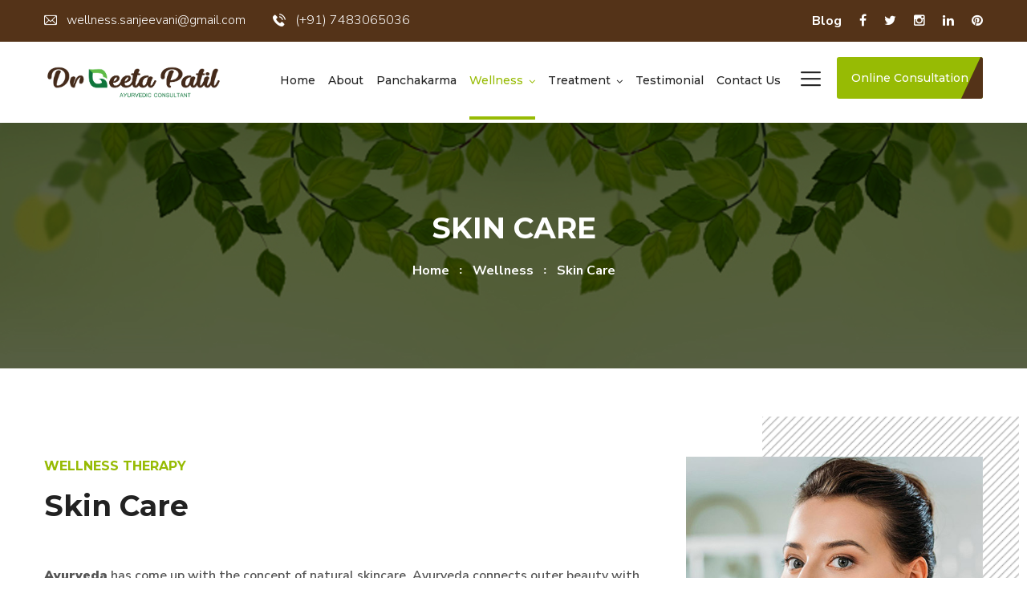

--- FILE ---
content_type: text/html
request_url: https://sanjeevaniayurveda.co.in/wellness-therapy-center-in-jp-nagar-bangalore.html
body_size: 7511
content:
<!DOCTYPE html>
<html>
  <head>
    <meta charset="utf-8" />
    <title>
      Wellness Therapy Center in JP Nagar Bangalore| Wellness Therapy Centre</title>

    <meta http-equiv="Content-Type" content="text/html; charset=UTF-8" />
    <meta name="viewport" content="width=device-width, initial-scale=1.0" />
    <meta
      name="description"
      content="Call On 7483065036 Sanjeevani Ayurveda- Ayurveda has set the highest standards for the concept of “natural” skin, hair and beauty care. We provide best ayurveda therapy for skin, hair and beauty care. "
    />
    <meta
      name="keywords"
      content="wellness Therapy Center in JP nagar bangalore, wellness therapy centre in JP nagar bangalore, wellness therapy, wellness Skin Therapy Centre in JP nagar bangalore. "
    />
    <meta name="robot" content=" index, follow" />
    <meta name="googlebot" content="noodp" />
    <meta name="SECURITY" content="Public" />
    <meta name="revisit-after" content="7days" />
    <meta name="rating" content="general" />
    <meta name="distribution" content="Global" />
    <meta name="pagerank" content="10" />
    <meta name="resource-type" content="documents" />
    <meta name="generator" content="Dreamweaver" />
    <meta name="generator" content="Edit Plus" />
    <meta name="generator" content="FrontPage" />
    <meta name="content-Language" content="EN" />
    <meta
      name="document-classification"
      content="wellness Therapy Center in JP nagar bangalore, wellness therapy centre in JP nagar bangalore, wellness therapy, wellness Skin Therapy Centre in JP nagar bangalore. "
    />

    <!-- Global site tag (gtag.js) - Google Analytics -->
    <script
      async
      src="https://www.googletagmanager.com/gtag/js?id=G-TGBL9E84YV"
    ></script>
    <script>
      window.dataLayer = window.dataLayer || [];
      function gtag() {
        dataLayer.push(arguments);
      }
      gtag("js", new Date());

      gtag("config", "G-TGBL9E84YV");
    </script>
    <script>
      window.dataLayer = window.dataLayer || [];
      function gtag() {
        dataLayer.push(arguments);
      }
      gtag("js", new Date());

      gtag("config", "UA-185756964-3");
    </script>

    <!-- Stylesheets -->
    <link href="css/bootstrap.css" rel="stylesheet" />
    <link href="css/style.css" rel="stylesheet" />
    <link href="css/responsive.css" rel="stylesheet" />

    <link
      href="https://fonts.googleapis.com/css2?family=Montserrat:wght@300;400;500;600;700;800;900&amp;family=Nunito+Sans:wght@300;600;700;800;900&amp;display=swap"
      rel="stylesheet"
    />

    <!-- Color Themes -->
    <link
      id="theme-color-file"
      href="css/color-themes/default-theme.css"
      rel="stylesheet"
    />

    <link rel="shortcut icon" href="images/favicon.png" type="image/x-icon" />
    <link rel="icon" href="images/favicon.png" type="image/x-icon" />

    <!-- Responsive -->
    <meta http-equiv="X-UA-Compatible" content="IE=edge" />
    <meta
      name="viewport"
      content="width=device-width, initial-scale=1.0, maximum-scale=1.0, user-scalable=0"
    />

    <!--[if lt IE 9
      ]><script src="https://cdnjs.cloudflare.com/ajax/libs/html5shiv/3.7.3/html5shiv.js"></script
    ><![endif]-->
    <!--[if lt IE 9]><script src="js/respond.js"></script><![endif]-->
    <script src="https://www.google.com/recaptcha/api.js" async defer></script>
  </head>

  <body class="hidden-bar-wrapper">
    <div class="page-wrapper">
      <!-- Preloader -->
      <div class="preloader"></div>

      <!-- Main Header-->
      <header class="main-header header-style-one">
        <!-- Header Top -->
        <div class="header-top">
          <div class="auto-container">
            <div class="clearfix">
              <!-- Top Left -->
              <div class="top-left">
                <!-- Info List -->
                <ul class="info-list">
                  <li>
                    <a href="mailto:wellness.sanjeevani@gmail.com"
                      ><span class="icon flaticon-email"></span>
                      wellness.sanjeevani@gmail.com</a
                    >
                  </li>
                  <li>
                    <a href="tel:7483065036"
                      ><span class="icon flaticon-telephone"></span> (+91)
                      7483065036</a
                    >
                  </li>
                </ul>
              </div>

              <!-- Top Right -->
              <div class="top-right pull-right">
                <!-- Social Box -->
                <ul class="social-box">
                  <li>
                    <a href="blog.html"><b> Blog </b></a>
                  </li>
                  <li>
                    <a
                      href="https://www.facebook.com/Sanjeevaniayurveda-112836020847208"
                      target="_blank"
                      class="fa fa-facebook-f"
                    ></a>
                  </li>
                  <li>
                    <a
                      href="https://twitter.com/sanjeevaniayurv"
                      target="_blank"
                      class="fa fa-twitter"
                    ></a>
                  </li>
                  <li>
                    <a
                      href="https://www.instagram.com/sanjeevaniayurv/"
                      target="_blank"
                      class="fa fa-instagram"
                    ></a>
                  </li>
                  <li>
                    <a
                      href="https://www.linkedin.com/in/sanjeevaniayurved/"
                      target="_blank"
                      class="fa fa-linkedin"
                    ></a>
                  </li>
                  <li>
                    <a
                      href="https://in.pinterest.com/SanjeevaniAyurved/"
                      target="_blank"
                      class="fa fa-pinterest"
                    ></a>
                  </li>
                </ul>
              </div>
            </div>
          </div>
        </div>

        <!--Header-Upper-->
        <div class="header-upper">
          <div class="auto-container clearfix">
            <div class="pull-left logo-box">
              <div class="logo">
                <a href="index.html"
                  ><img
                    src="images/sanjeevani-logo.png"
                    alt="wellness Therapy Center in JP nagar bangalore"
                    title=""
                /></a>
              </div>
            </div>

            <div class="nav-outer clearfix">
              <!--Mobile Navigation Toggler-->
              <div class="mobile-nav-toggler">
                <span class="icon flaticon-menu"></span>
              </div>
              <!-- Main Menu -->
              <nav class="main-menu navbar-expand-md">
                <div class="navbar-header">
                  <!-- Toggle Button -->
                  <button
                    class="navbar-toggler"
                    type="button"
                    data-toggle="collapse"
                    data-target="#navbarSupportedContent"
                    aria-controls="navbarSupportedContent"
                    aria-expanded="false"
                    aria-label="Toggle navigation"
                  >
                    <span class="icon-bar"></span>
                    <span class="icon-bar"></span>
                    <span class="icon-bar"></span>
                  </button>
                </div>

                <div
                  class="navbar-collapse collapse clearfix"
                  id="navbarSupportedContent"
                >
                  <ul class="navigation clearfix">
                    <li><a href="index.html">Home</a></li>
                    <li><a href="about.html">About</a></li>
                    <li>
                      <a
                        href="panchakarma-therapy-centre-in-jp-nagar-bangalore.html"
                        >Panchakarma</a
                      >
                    </li>
                    <li class="dropdown current">
                      <a href="#">Wellness</a>
                      <ul>
                        <li>
                          <a
                            href="wellness-therapy-center-in-jp-nagar-bangalore.html"
                            >Skin Care</a
                          >
                        </li>
                        <li>
                          <a
                            href="wellness-hair-therapy-centre-in-JP-nagar-bangalore.html"
                            >Hair Care</a
                          >
                        </li>
                        <li>
                          <a
                            href="wellness-beauty-treatment-therapy-centre-in-jp-nagar-bangalore.html"
                            >Beauty Treatments</a
                          >
                        </li>
                      </ul>
                    </li>
                    <li class="dropdown">
                      <a href="#">Treatment</a>
                      <ul>
                        <li>
                          <a href="personalized-immunity-enhancer.html"
                            >Immunity Enhancer</a
                          >
                        </li>
                        <li>
                          <a
                            href="skin-infection-ayurvedic-treatment-in-jp-nagar-bangalore.html"
                            >Skin Disorders</a
                          >
                        </li>
                        <li>
                          <a
                            href="arthritis-pain-management-centre-in-jp-nagar-bangalore.html"
                            >Spine & Joint Disorders</a
                          >
                        </li>
                        <li>
                          <a
                            href="pcos-ayurvedic-treatment-in-jp-nagar-bangalore.html"
                            >PCOS</a
                          >
                        </li>
                        <li>
                          <a
                            href="ayurvedic-pain-management-therapy-in-jp-nagar-bangalore.html"
                            >Programs</a
                          >
                        </li>
                        <li>
                          <a
                            href="thyroid-diabetes-treatment-in-ayurveda-at-jp-nagar-bangalore.html"
                            >Lifestyle Disorders</a
                          >
                        </li>
                        <li>
                          <a href="irritable-bowel-syndrome.html"
                            >Irritable Bowel Syndrome</a
                          >
                        </li>
                        <li><a href="migraine.html">Migraine</a></li>
                        <li>
                          <a href="antenatal-and-post-natal-care.html"
                            >Antenatal and Post Natal Care</a
                          >
                        </li>
                        <li>
                          <a href="respiratory-diseases.html"
                            >Respiratory Diseases</a
                          >
                        </li>
                        <li>
                          <a
                            href="ayurvedic-lifestyle-disorders-treatment-in-jp-nagar-bangalore.html"
                            >Diet & Lifestyle Recommendation</a
                          >
                        </li>
                      </ul>
                    </li>
                    <li><a href="testimonial.html">Testimonial</a></li>
                    <li><a href="contact.html">Contact us</a></li>
                  </ul>
                </div>
              </nav>

              <!-- Main Menu End-->
              <div class="outer-box clearfix">
                <!-- Nav Btn -->
                <div class="nav-btn navSidebar-button">
                  <span class="icon flaticon-menu-2"></span>
                </div>

                <!-- Quote Btn -->
                <div class="btn-box">
                  <a href="contact.html" class="theme-btn btn-style-one"
                    ><span class="txt">Online Consultation</span></a
                  >
                </div>
              </div>
            </div>
          </div>
        </div>
        <!--End Header Upper-->

        <!-- Sticky Header  -->
        <div class="sticky-header">
          <div class="auto-container clearfix">
            <!--Logo-->
            <div class="logo pull-left">
              <a href="index.html" title=""
                ><img
                  src="images/sanjeevani-logo.png"
                  alt="wellness therapy centre in JP nagar bangalore"
                  title=""
              /></a>
            </div>
            <!--Right Col-->
            <div class="pull-right">
              <!-- Main Menu -->
              <nav class="main-menu">
                <!--Keep This Empty / Menu will come through Javascript-->
              </nav>
              <!-- Main Menu End-->

              <!-- Main Menu End-->
              <div class="outer-box clearfix">
                <!-- Nav Btn -->
                <div class="nav-btn navSidebar-button">
                  <span class="icon flaticon-menu"></span>
                </div>
              </div>
            </div>
          </div>
        </div>
        <!-- End Sticky Menu -->

        <!-- Mobile Menu  -->
        <div class="mobile-menu">
          <div class="menu-backdrop"></div>
          <div class="close-btn">
            <span class="icon flaticon-multiply"></span>
          </div>

          <nav class="menu-box">
            <div class="nav-logo">
              <a href="index.html"
                ><img src="images/sanjeevani-logo.png" alt="wellness therapy" title=""
              /></a>
            </div>
            <div class="menu-outer">
              <!--Here Menu Will Come Automatically Via Javascript / Same Menu as in Header-->
            </div>
          </nav>
        </div>
        <!-- End Mobile Menu -->
      </header>
      <!-- End Main Header -->

      <!-- Sidebar Cart Item -->
      <div class="xs-sidebar-group info-group">
        <div class="xs-overlay xs-bg-black"></div>
        <div class="xs-sidebar-widget">
          <div class="sidebar-widget-container">
            <div class="widget-heading">
              <a href="#" class="close-side-widget"> X </a>
            </div>
            <div class="sidebar-textwidget">
              <!-- Sidebar Info Content -->
              <div class="sidebar-info-contents">
                <div class="content-inner">
                  <div class="logo">
                    <a href="index.html"
                      ><img
                        src="images/sanjeevani-logo-2.png"
                        alt="wellness Skin Therapy Centre in JP nagar bangalore"
                    /></a>
                  </div>
                  <div class="content-box">
                    <h2>About Us</h2>
                    <p class="text">
                      Sanjeevani Ayurveda, is a centre for healthcare through
                      authentic Ayurveda established by Dr Geeta Patil.<br />

                      Dr Geeta is an ayurvedic Consultant with over 20 years of
                      experience. She treats patients by giving indetail
                      counselling regarding treatment , diet and lifestyle
                      management and if necessary customised Panchakarma
                      therapies.
                    </p>
                    <a href="contact.html" class="theme-btn btn-style-two"
                      ><span class="txt">Consultation</span></a
                    >
                  </div>
                  <div class="contact-info">
                    <h2>Contact Info</h2>
                    <ul class="list-style-one">
                      <li>
                        <span class="icon fa fa-location-arrow"></span
                        >Bangalore, India
                      </li>
                      <li>
                        <span class="icon fa fa-phone"></span>(+91) 7483065036
                      </li>
                      <li>
                        <span class="icon fa fa-envelope"></span
                        >wellness.sanjeevani@gmail.com
                      </li>
                      <li>
                        <span class="icon fa fa-clock-o"></span>All Days Open:
                        8.00AM to 8.00PM
                      </li>
                    </ul>
                  </div>
                  <!-- Social Box -->
                  <ul class="social-box">
                    <li class="facebook">
                      <a
                        href="https://www.facebook.com/Sanjeevani-Ayurveda-467516849929548"
                        target="_blank"
                        class="fa fa-facebook-f"
                      ></a>
                    </li>
                    <li class="twitter">
                      <a href="#" class="fa fa-twitter"></a>
                    </li>
                    <li class="linkedin">
                      <a href="#" class="fa fa-linkedin"></a>
                    </li>
                    <li class="instagram">
                      <a href="#" class="fa fa-instagram"></a>
                    </li>
                    <li class="youtube">
                      <a href="#" class="fa fa-youtube"></a>
                    </li>
                  </ul>
                </div>
              </div>
            </div>
          </div>
        </div>
      </div>
      <!-- END sidebar widget item -->

      <!--Page Title-->
      <section class="page-title">
        <div class="pattern-layer-one"></div>
        <div class="auto-container">
          <h2>Skin Care</h2>
          <ul class="page-breadcrumb">
            <li><a href="index.html">home</a></li>
            <li>Wellness</li>
            <li>Skin Care</li>
          </ul>
        </div>
      </section>
      <!--End Page Title-->

      <!-- Project Detail Section -->
      <section class="project-detail-section">
        <div class="auto-container">
          <div class="upper-section">
            <div class="row clearfix">
              <!-- Image Column -->
              <div class="image-column col-lg-8 col-md-12 col-sm-12">
                <div class="inner-column">
                  <!-- Sec Title -->
                  <div class="sec-title">
                    <div class="title">Wellness Therapy</div>
                    <h2>Skin Care</h2>
                  </div>
                  <div class="lower-section">
                    <p>
                      <strong>Ayurveda</strong> has come up with the concept of
                      natural skincare. Ayurveda connects outer beauty with
                      inner wellness. In Ayurveda, the concept of beauty is
                      understood through the habits based on daily routine and
                      the seasonal regime. Ayurvedic beauty treatments are done
                      as external applications in the form of herbal oils,
                      packs, herbal powders, medicated decoctions, etc. these
                      applications are aimed at beautifying, anti-aging and
                      healing.
                    </p>
                    <p>
                      At <strong>Sanjeevani Ayurveda</strong> we understand,
                      beauty as a product of daily routine skin care and
                      physical health care.
                    </p>
                  </div>
                </div>
              </div>

              <!-- Info Column -->
              <div class="info-column col-lg-4 col-md-12 col-sm-12">
                <div class="inner-column">
                  <div class="image">
                    <img
                      src="images/wellness/skincare.jpg"
                      alt="wellness Skin Therapy Centre"
                    />
                  </div>
                </div>
              </div>
            </div>
          </div>
          <div class="lower-section">
            <!--<h3>Types of Skin Diseases</h3>
                <h5>Acne </h5>
                <p>Acne is a skin condition that occurs when your hair follicles become plugged with oil and dead skin cells. Acne most commonly appears on your face, neck, chest, back and shoulders. Acne can be distressing and annoyingly persistent. Acne lesions heal slowly, and when one begins to resolve, others seem to crop up.</p>
                <h5>Eczema </h5>
				<p>It is a long term skin disease. The common symptoms are dry and itchy skin, rashes on face skin, elbows, knees, hands and feet.</p>
                <h5>Hives</h5>
                <p>Infections, stress, and allergic reactions to drug/food causes red and sometimes itchy bumps in skin.</p>
                <h5>Impetigo</h5>
                <p>Main cause is infection by bacteria. When bacteria gets into skin through cuts. Scratch or insect bite symptoms show red or pimple like sores surrounded by red skin.</p>-->

            <div class="lower-section">
              <div class="row">
                <div class="col-lg-6 col-md-12 col-sm-12">
                  <h3>The skin care at Sanjeevani Ayurveda includes</h3>
                  <ul class="list-style-two">
                    <li>Understanding your body constitution</li>
                    <li>Counseling and customizing the diet and life style</li>
                    <li>Internal Cleansing if necessary</li>
                    <li>
                      Customized external therapies to exfoliate, nourish and
                      rejuvenate.
                    </li>
                  </ul>
                </div>
                <div class="col-lg-6 col-md-12 col-sm-12">
                  <h3>Benefits of Skin Care</h3>
                  <ul class="list-style-two">
                    <li>Make your skin healthy, fresh, and nourished</li>
                    <li>
                      Protect your skin from environmental changes and make it
                      resistant to irritations.
                    </li>
                    <li>Brings in a sense of well being</li>
                    <li>Boosts your immune system</li>
                    <li>
                      Improves skin tone and provides the best anti-aging
                      effects
                    </li>
                  </ul>
                </div>
                <p>
                  Sanjeevani Ayurveda is a one stop to go for all your skin
                  related problems like Acne, Pimples, Dark circle around your
                  eyes, Dryness of skin, Pigmentation issues, Melasma.
                </p>
              </div>
            </div>
          </div>
        </div>
      </section>

      <!-- Appointment Section -->
      <section class="appointment-section style-two">
        <div
          class="image-layer"
          style="background-image: url(images/background/4.jpg)"
        ></div>
        <div class="auto-container">
          <!-- Sec Title -->
          <div class="sec-title light centered">
            <div class="title">CONTACT US</div>
            <h2>Contact Us To Get Consultations</h2>
          </div>
          <div class="inner-container">
            <div class="row clearfix">
              <!-- Image Column -->
              <div class="image-column col-lg-6 col-md-12 col-sm-12">
                <div
                  class="inner-column wow slideInLeft"
                  data-wow-delay="0ms"
                  data-wow-duration="1500ms"
                >
                  <div class="image">
                    <img
                      src="images/wellness/skincare-enquiry.jpg"
                      alt="wellness Skin Therapy Centre in India"
                    />
                  </div>
                </div>
              </div>

              <!-- Form Column -->
              <div class="form-column col-lg-6 col-md-12 col-sm-12">
                <div class="inner-column">
                  <h4>
                    Don't Hesitate To Contact Us,<br />
                    Now Say Hello......
                  </h4>
                  <!-- Appointment Form -->
                  <div class="appointment-form">
                    <form
                      method="post"
                      action="services.php"
                      id="contact_form"
                      name="form1"
                      onSubmit="return formValidation1();"
                      enctype="multipart/form-data"
                      accept-charset="UTF-8"
                    >
                      <div class="row clearfix">
                        <div class="col-lg-6 col-md-6 col-sm-12 form-group">
                          <input
                            type="text"
                            name="name"
                            placeholder="Name"
                            value=""
                            size="40"
                            id="name1"
                            aria-required="true"
                            aria-invalid="false"
                            onblur="val_name1();"
                            onfocus="focuson(this);"
                            onblur="focusoff(this);"
                            required
                          />
                          <span class="icon fa fa-user"></span>
                        </div>

                        <div class="col-lg-6 col-md-6 col-sm-12 form-group">
                          <input
                            type="email"
                            name="email"
                            placeholder="Email"
                            value=""
                            size="40"
                            id="email"
                            aria-required="true"
                            aria-invalid="false"
                            onblur="val_email1();"
                            onfocus="focuson(this);"
                            onblur="focusoff(this);"
                            required
                          />
                          <span class="icon fa fa-envelope"></span>
                        </div>

                        <div class="col-lg-6 col-md-6 col-sm-12 form-group">
                          <input
                            type="tel"
                            name="phone"
                            placeholder="Phone No"
                            value=""
                            size="40"
                            id="phone"
                            aria-invalid="false"
                            minlength="10"
                            maxlength="12"
                            onblur="val_phone();"
                            onfocus="focuson(this);"
                            onblur="focusoff(this);"
                            required
                          />
                          <span class="icon fa fa-phone"></span>
                        </div>

                        <div class="col-lg-6 col-md-6 col-sm-12 form-group">
                          <input
                            type="text"
                            name="treatment"
                            placeholder="Treatment"
                            required=""
                          />
                        </div>

                        <div class="col-lg-12 col-md-12 col-sm-12 form-group">
                          <textarea
                            name="message"
                            placeholder="Message"
                          ></textarea>
                        </div>

                        <div class="col-lg-12 col-md-12 col-sm-12 form-group">
                          <div
                            class="g-recaptcha"
                            data-sitekey="6LcNiuwZAAAAAGWajfA0uf9hkpVfAD9fNPeusjmy"
                          ></div>
                        </div>

                        <div class="col-lg-12 col-md-12 col-sm-12 form-group">
                          <button
                            class="theme-btn btn-style-one"
                            type="submit"
                            name="submit-form"
                          >
                            <span class="txt">Send Massage</span>
                          </button>
                        </div>
                      </div>
                    </form>
                  </div>
                </div>
              </div>
            </div>
          </div>
        </div>
      </section>

      <!-- Info Section -->
      <section
        class="info-section"
        style="background-image: url(images/background/6.jpg)"
      >
        <div class="auto-container">
          <div class="row clearfix">
            <!-- Info Column -->
            <div class="info-column col-lg-9 col-md-6 col-sm-12">
              <div class="inner-column">
                <h4>For information & enquiries call on</h4>
              </div>
            </div>

            <!-- Info Column -->
            <div class="info-column col-lg-3 col-md-6 col-sm-12">
              <div class="inner-column">
                <div class="icon-box">
                  <span class="flaticon-phone-call"></span>
                </div>
                <ul>
                  <li><strong>Phone</strong></li>
                  <li>+91 7483065036</li>
                </ul>
              </div>
            </div>
          </div>
        </div>
      </section>
      <!-- End Info Section -->

      <!-- Main Footer -->
      <footer class="main-footer">
        <div
          class="pattern-layer-one"
          style="background-image: url(images/background/quarter%20circle.png)"
        ></div>
        <div
          class="pattern-layer-two"
          style="background-image: url(images/background/quarter%20circle1.png)"
        ></div>
        <!--Waves end-->
        <div class="auto-container">
          <!--Widgets Section-->
          <div class="widgets-section">
            <div class="row clearfix">
              <!-- Footer Column -->
              <div class="footer-column col-lg-3 col-md-6 col-sm-12">
                <div class="footer-widget logo-widget">
                  <div class="logo">
                    <a href="index.html"
                      ><img
                        src="images/logo-2.png"
                        alt="wellness Skin Therapy Centre in bangalore"
                    /></a>
                  </div>
                  <div class="text">
                    Sanjeevani Ayurveda, is a centre for healthcare through
                    authentic Ayurveda established by Dr Geeta Patil. Dr Geeta
                    is an ayurvedic Consultant with over 20 years of experience.
                    She treats patients by giving indetail counselling regarding
                    treatment.
                  </div>
                  <!-- Social Box -->
                  <ul class="social-box">
                    <li>
                      <a
                        href="https://www.facebook.com/Sanjeevaniayurveda-112836020847208"
                        target="_blank"
                        class="fa fa-facebook-f"
                      ></a>
                    </li>
                    <li>
                      <a
                        href="https://twitter.com/sanjeevaniayurv"
                        target="_blank"
                        class="fa fa-twitter"
                      ></a>
                    </li>
                    <li>
                      <a
                        href="https://www.instagram.com/sanjeevaniayurv/"
                        target="_blank"
                        class="fa fa-instagram"
                      ></a>
                    </li>
                    <li>
                      <a
                        href="https://www.linkedin.com/in/sanjeevaniayurved/"
                        target="_blank"
                        class="fa fa-linkedin"
                      ></a>
                    </li>
                    <li>
                      <a
                        href="https://in.pinterest.com/SanjeevaniAyurved/"
                        target="_blank"
                        class="fa fa-pinterest"
                      ></a>
                    </li>
                  </ul>
                </div>
              </div>

              <!-- Footer Column -->
              <div class="footer-column col-lg-3 col-md-6 col-sm-12">
                <div class="footer-widget contact-widget">
                  <h5>Contact Us</h5>
                  <ul>
                    <li>
                      <span class="icon flaticon-placeholder-2"></span>
                      <strong>Address</strong>
                      #243, 24th Main, 5th Phase, J P Nagar, Bangalore 560078
                    </li>
                    <li>
                      <span class="icon flaticon-phone-call"></span>
                      <strong>Phone</strong>
                      <a href="tel:+917483065036">+91 7483065036</a>
                    </li>
                    <li>
                      <span class="icon flaticon-email-1"></span>
                      <strong>E-Mail</strong>
                      <a href="mailto:wellness.sanjeevani@gmail.com"
                        >wellness.sanjeevani@gmail.com</a
                      >
                    </li>
                  </ul>
                </div>
              </div>

              <!-- Footer Column -->
              <div class="footer-column col-lg-3 col-md-6 col-sm-12">
                <div class="footer-widget links-widget">
                  <h5>Connect Us On</h5>
                  <div class="map">
                    <iframe
                      src="https://www.google.com/maps/embed?pb=!1m18!1m12!1m3!1d3889.1108827178277!2d77.58364841482124!3d12.90059099090246!2m3!1f0!2f0!3f0!3m2!1i1024!2i768!4f13.1!3m3!1m2!1s0x3bae1576d5a8f0d9%3A0xb056a616ca7752f5!2sSanjeevani%20Ayurveda%20-%20Pain%20Management%20Center!5e0!3m2!1sen!2sin!4v1608527075679!5m2!1sen!2sin"
                      frameborder="0"
                      style="border: 0"
                      allowfullscreen=""
                      aria-hidden="false"
                      tabindex="0"
                    ></iframe>
                  </div>
                </div>
              </div>

              <!-- Footer Column -->
              <div class="footer-column col-lg-3 col-md-6 col-sm-12">
                <div class="footer-widget news-widget">
                  <h5>Resent News</h5>

                  <div
                    class="fb-page"
                    data-href="https://www.facebook.com/Sanjeevani-Ayurveda-467516849929548"
                    data-small-header="true"
                    data-adapt-container-width="true"
                    data-hide-cover="false"
                    data-show-facepile="true"
                    data-show-posts="true"
                  >
                    <div class="fb-xfbml-parse-ignore">
                      <blockquote
                        cite="https://www.facebook.com/Sanjeevani-Ayurveda-467516849929548"
                      >
                        <a
                          href="https://www.facebook.com/Sanjeevani-Ayurveda-467516849929548"
                          >Sanjeevani Ayurveda</a
                        >
                      </blockquote>
                    </div>
                  </div>
                </div>
              </div>
            </div>
          </div>

          <!-- Footer Bottom -->
          <div class="footer-bottom">
            <div class="auto-container">
              <div class="row clearfix">
                <!-- Column -->
                <div class="column col-lg-5 col-md-12 col-sm-12">
                  <div class="copyright">
                    Designed By
                    <a href="https://satkarsoftwares.com/" target="_blank"
                      >Satkar Software Solutions Pvt. Ltd.</a
                    >
                    All Rights Reserved.
                  </div>
                </div>
                <!-- Column -->
                <div class="column col-lg-4 col-md-12 col-sm-12">
                  <div class="copyright pull-right">
                    Copyright &copy; 2020 Sanjeevani Ayurveda.
                  </div>
                </div>
                <div class="column col-lg-3 col-md-12 col-sm-12">
                  <div class="w3">
                    <a
                      href="https://validator.w3.org/nu/?doc=https%3A%2F%2Fwww.sanjeevaniayurveda.co.in%2F&__cf_chl_tk=NzU7FUUNynPz3Zhew_A_hTliFAcD617_SEQztu5d.ts-1657624572-0-gaNycGzNCuU"
                      target="_blank"
                      ><img src="images/w3.png" alt="" title=""
                    /></a>
                  </div>
                </div>
              </div>
            </div>
          </div>
        </div>
      </footer>
    </div>
    <!--End pagewrapper-->

    <!--Scroll to top-->
    <div class="scroll-to-top scroll-to-target" data-target="html">
      <span class="fa fa-arrow-up"></span>
    </div>

    <script src="js/jquery.js"></script>
    <script src="js/popper.min.js"></script>
    <script src="js/bootstrap.min.js"></script>
    <script src="js/jquery.mCustomScrollbar.concat.min.js"></script>
    <script src="js/jquery.fancybox.js"></script>
    <script src="js/appear.js"></script>
    <script src="js/mixitup.js"></script>
    <script src="js/parallax.min.js"></script>
    <script src="js/tilt.jquery.min.js"></script>
    <script src="js/jquery.paroller.min.js"></script>
    <script src="js/owl.js"></script>
    <script src="js/wow.js"></script>
    <script src="js/nav-tool.js"></script>
    <script src="js/jquery-ui.js"></script>
    <script src="js/script.js"></script>
    <script src="js/color-settings.js"></script>
    <script src="js/validation.js"></script>
    <!--facebook plagin-->
    <div id="fb-root"></div>
    <script>
      (function (d, s, id) {
        var js,
          fjs = d.getElementsByTagName(s)[0];
        if (d.getElementById(id)) return;
        js = d.createElement(s);
        js.id = id;
        js.src =
          "//connect.facebook.net/en_US/sdk.js#xfbml=1&version=v2.3&appId=2691675043";
        fjs.parentNode.insertBefore(js, fjs);
      })(document, "script", "facebook-jssdk");
    </script>
  </body>
</html>


--- FILE ---
content_type: text/css
request_url: https://sanjeevaniayurveda.co.in/css/style.css
body_size: 30070
content:
/* Globex HTML Template */

/************ TABLE OF CONTENTS ***************
1. Fonts
2. Reset
3. Global
4. Main Header / Style Two / Style Three
5. Banner Section / Two
6. Featured Section
7. Services Section
8. Call To Action Section
9. Cases Section
10. Sponsors Section
11. Testimonial Section
12. Technology Section
13. Team Section / Two
14. News Section / Two
15. Main Footer / Two
16. Experianced Section
17. Counter Section
18. About Section
19. Process Section
20. Technology Section
21. Appointment Section
22. Fluid Section
23. Pricing Section
24. Info Section
25. Page Title Section
26. Faq Section
27. Coming Soon Section
28. Services Detail Section
29. Project Detail Section
30. Shop Section
31. Cart Section
32. Checkout Section
33. Not Found
34. Login / SignUp Section
35. Blog Sidebar
36. Contact Info Section
37. Map Section
38. Contact Form Section

**********************************************/

/* 
	font-family: 'Montserrat', sans-serif;
	font-family: 'Nunito Sans', sans-serif;
*/

@import url("font-awesome.css");
@import url("flaticon.css");
@import url("animate.css");
@import url("owl.css");
@import url("animation.css");
@import url("jquery-ui.css");
@import url("custom-animate.css");
@import url("jquery.fancybox.min.css");
@import url("jquery.bootstrap-touchspin.css");
@import url("jquery.mCustomScrollbar.min.css");

/*** 

====================================================================
	Reset
====================================================================

 ***/

* {
  margin: 0px;
  padding: 0px;
  border: none;
  outline: none;
}

/*** 

====================================================================
	Global Settings
====================================================================

 ***/

body {
  font-family: "Nunito Sans", sans-serif;
  font-size: 14px;
  color: black;
  line-height: 1.7em;
  font-weight: 400;
  background: #ffffff;
  -webkit-font-smoothing: antialiased;
  -moz-font-smoothing: antialiased;
}

.bordered-layout .page-wrapper {
  padding: 0px 50px 0px;
}

a {
  text-decoration: none;
  cursor: pointer;
  color: #97bb04;
}

button,
a:hover,
a:focus,
a:visited {
  text-decoration: none;
  outline: none !important;
}

h1,
h2,
h3,
h4,
h5,
h6 {
  position: relative;
  font-weight: normal;
  margin: 0px;
  background: none;
  line-height: 1.6em;
  font-family: "Montserrat", sans-serif;
}

input,
button,
select,
textarea {
}

textarea {
  overflow: hidden;
}

p {
  position: relative;
  line-height: 1.8em;
}

/* Typography */

h1 {
  font-size: 72px;
}

h2 {
  font-size: 36px;
}

h3 {
  font-size: 30px;
}

h4 {
  font-size: 24px;
}

h5 {
  font-size: 20px;
}

h6 {
  font-size: 18px;
}

.auto-container {
  position: static;
  max-width: 1200px;
  padding: 0px 15px;
  margin: 0 auto;
}

.medium-container {
  max-width: 850px;
}

.page-wrapper {
  position: relative;
  margin: 0 auto;
  width: 100%;
  min-width: 300px;
}

ul,
li {
  list-style: none;
  padding: 0px;
  margin: 0px;
}

img {
  display: inline-block;
  max-width: 100%;
}

.theme-btn {
  cursor: pointer;
  display: inline-block;
  transition: all 0.3s ease;
  -moz-transition: all 0.3s ease;
  -webkit-transition: all 0.3s ease;
  -ms-transition: all 0.3s ease;
  -o-transition: all 0.3s ease;
}

.centered {
  text-align: center;
}

.text-white li {
  color: #fff !important;
}

/***

====================================================================
	Scroll To Top style
====================================================================

***/

.scroll-to-top {
  position: fixed;
  bottom: 15px;
  right: 15px;
  width: 40px;
  height: 40px;
  color: #97bb04;
  font-size: 13px;
  text-transform: uppercase;
  line-height: 38px;
  text-align: center;
  z-index: 100;
  cursor: pointer;
  background: #ffffff;
  display: none;
  border-radius: 50px;
  box-shadow: 0px 0px 10px rgba(0, 0, 0, 0.15);
  -webkit-transition: all 300ms ease;
  -ms-transition: all 300ms ease;
  -o-transition: all 300ms ease;
  -moz-transition: all 300ms ease;
  transition: all 300ms ease;
}

.scroll-to-top:hover {
  color: #ffffff;
  background: #97bb04;
}

/* List Style One */

.list-style-one {
  position: relative;
}

.list-style-one li {
  position: relative;
  color: #ffffff;
  font-size: 16px;
  padding-left: 30px;
  font-weight: 400;
  line-height: 1.6em;
  margin-bottom: 20px;
}

.list-style-one li .icon {
  position: absolute;
  left: 0px;
  top: 5px;
  color: #97bb04;
  font-size: 18px;
  line-height: 1em;
  font-weight: 300;
  -webkit-transition: all 300ms ease;
  -moz-transition: all 300ms ease;
  -ms-transition: all 300ms ease;
  -o-transition: all 300ms ease;
  transition: all 300ms ease;
}

/* List Style Two */

.list-style-two {
  position: relative;
}

.list-style-two li {
  color: #555555;
  font-size: 16px;
  line-height: 1.8em;
  position: relative;
  color: #555555;
  padding-left: 30px;
  margin-bottom: 10px;
  font-weight: 600;
}

.list-style-two li:before {
  position: absolute;
  content: "\f047";
  left: 0px;
  top: 5px;
  color: #97bb04;
  font-size: 15px;
  line-height: 1em;
  font-weight: 600;
  -webkit-transition: all 300ms ease;
  -moz-transition: all 300ms ease;
  -ms-transition: all 300ms ease;
  -o-transition: all 300ms ease;
  transition: all 300ms ease;
  font-family: "FontAwesome";
}

/*Btn Style One*/

.btn-style-one {
  position: relative;
  display: inline-block;
  font-size: 14px;
  line-height: 30px;
  color: #ffffff;
  padding: 11px 18px;
  font-weight: 500;
  overflow: hidden;
  border-radius: 3px;
  overflow: hidden;
  text-transform: capitalize;
  background-color: #97bb04;
  font-family: "Montserrat", sans-serif;
  z-index: 1;
}

.btn-style-one:before {
  position: absolute;
  content: "";
  left: 92%;
  top: 0px;
  width: 100%;
  height: 100%;
  z-index: -1;
  opacity: 1;
  background-color: #543318;
  -webkit-transition: all 0.4s;
  -moz-transition: all 0.4s;
  -o-transition: all 0.4s;
  transition: all 0.4s;
  transform: skewX(-25deg);
}

.btn-style-one .txt {
  position: relative;
  z-index: 1;
}

.btn-style-one:hover::before {
  left: 0%;
  -webkit-transform: scale(1, 1);
  transform: scale(1, 1);
}

.btn-style-one:hover {
  color: #ffffff;
  border-color: #00e49a;
}

/* Btn Style Two */

.btn-style-two {
  position: relative;
  display: inline-block;
  font-size: 14px;
  line-height: 30px;
  color: #ffffff;
  padding: 12px 40px;
  font-weight: 500;
  overflow: hidden;
  border-radius: 3px;
  overflow: hidden;
  text-transform: capitalize;
  background-color: #97bb04;
  font-family: "Montserrat", sans-serif;
}

.btn-style-two:before {
  position: absolute;
  content: "";
  left: 92%;
  top: 0px;
  width: 100%;
  height: 100%;
  z-index: 1;
  opacity: 1;
  background-color: #ffffff;
  -webkit-transition: all 0.4s;
  -moz-transition: all 0.4s;
  -o-transition: all 0.4s;
  transition: all 0.4s;
  transform: skewX(-25deg);
}

.btn-style-two .txt {
  position: relative;
  z-index: 1;
}

.btn-style-two:hover::before {
  left: 0%;
  -webkit-transform: scale(1, 1);
  transform: scale(1, 1);
}

.btn-style-two:hover {
  color: #141d38;
}

/* Btn Style Three */

.btn-style-three {
  position: relative;
  display: inline-block;
  font-size: 16px;
  z-index: 100;
  line-height: 30px;
  color: #222;
  padding: 12px 50px;
  font-weight: 600;
  overflow: hidden;
  border-radius: 3px;
  overflow: hidden;
  text-transform: capitalize;
  background-color: #fff;
  font-family: "Montserrat", sans-serif;
}

.btn-style-three:before {
  position: absolute;
  content: "";
  left: 92%;
  top: 0px;
  width: 100%;
  height: 100%;
  z-index: -1;
  opacity: 1;
  background-color: #97bb04;
  -webkit-transition: all 0.4s;
  -moz-transition: all 0.4s;
  -o-transition: all 0.4s;
  transition: all 0.4s;
  transform: skewX(-25deg);
}

.btn-style-three .txt {
  position: relative;
  z-index: 1;
}

.btn-style-three:hover::before {
  left: 0%;
  -webkit-transform: scale(1, 1);
  transform: scale(1, 1);
}

.btn-style-three:hover {
  color: #222;
}

/* Social Icon One */

.social-icon-one {
  position: relative;
  display: block;
}

.social-icon-one .title {
  position: relative;
  font-size: 20px;
  line-height: 26px;
  color: #ffffff;
  font-weight: 700;
  margin-right: 15px;
}

.social-icon-one li {
  position: relative;
  display: inline-block;
  font-size: 16px;
  line-height: 24px;
  color: #ffffff;
  margin-right: 22px;
}

.social-icon-one li:last-child {
  margin-right: 0;
}

.social-icon-one li a {
  position: relative;
  display: block;
  font-size: 16px;
  line-height: 24px;
  color: #ffffff;
  -webkit-transition: all 300ms ease;
  -moz-transition: all 300ms ease;
  -ms-transition: all 300ms ease;
  -o-transition: all 300ms ease;
  transition: all 300ms ease;
}

.social-icon-one li a:hover {
  color: #97bb04;
}

.theme_color {
  color: #97bb04;
}

.preloader {
  position: fixed;
  left: 0px;
  top: 0px;
  width: 100%;
  height: 100%;
  z-index: 999999;
  background-color: #ffffff;
  background-position: center center;
  background-repeat: no-repeat;
  background-image: url(../images/icons/preloader.svg);
  background-size: 80px;
}

img {
  display: inline-block;
  max-width: 100%;
  height: auto;
}

/*** 

====================================================================
	Section Title
====================================================================

***/

.sec-title {
  position: relative;
  margin-bottom: 55px;
}

.sec-title .title {
  position: relative;
  color: #97bb04;
  font-size: 16px;
  font-weight: 700;
  text-transform: uppercase;
  font-family: "Montserrat", sans-serif;
}

.sec-title .title h2 {
  position: relative;
  color: #97bb04;
  font-size: 16px;
  font-weight: 700;
  text-transform: uppercase;
  font-family: "Montserrat", sans-serif;
}

.sec-title h2 {
  position: relative;
  color: #222;
  font-weight: 700;
  line-height: 1.3em;
  margin-top: 15px;
}

.sec-title h1 {
  position: relative;
  color: #222;
  font-weight: 700;
  line-height: 1.3em;
  margin-top: 15px;
  font-size: 36px;
}

.sec-title .text {
  position: relative;
  color: #777777;
  font-weight: 400;
  line-height: 1.7em;
  margin-top: 18px;
  font-size: 18px;
}

.sec-title.light .text,
.sec-title.light .title,
.sec-title.light h2 {
  color: #ffffff;
}

.sec-title.centered {
  text-align: center !important;
}

/*** 

====================================================================
	Main Header style
====================================================================

***/

.main-header {
  position: relative;
  z-index: 99;
  width: 100%;
}

/* Header Top */

.main-header .header-top {
  position: relative;
  padding: 14px 0px;
  background-color: #543318;
}

.main-header .header-top .top-left {
  position: relative;
  float: left;
}

.main-header .header-top .info-list {
  position: relative;
}

.main-header .header-top .info-list li {
  position: relative;
  color: #ffffff;
  font-size: 16px;
  margin-right: 30px;
  display: inline-block;
}

.main-header .header-top .info-list li:last-child {
  margin-right: 0px;
}

.main-header .header-top .info-list li .icon {
  position: absolute;
  left: 0px;
  top: 0px;
  color: #ffffff;
}

.main-header .header-top .info-list li a {
  position: relative;
  color: #ffffff;
  padding-left: 28px;
  -webkit-transition: all 300ms ease;
  -ms-transition: all 300ms ease;
  -o-transition: all 300ms ease;
  -moz-transition: all 300ms ease;
  transition: all 300ms ease;
}

.main-header .header-top .info-list li a:hover {
  color: #97bb04;
}

.main-header .header-top .top-right {
  position: relative;
}

.main-header .header-top .top-right .social-box {
  position: relative;
}

.main-header .header-top .top-right .social-box li {
  position: relative;
  margin-left: 18px;
  display: inline-block;
}

.main-header .header-top .top-right .social-box li a {
  position: relative;
  color: #ffffff;
  font-size: 16px;
}

/* Header Top Two */

.header-top-two {
  position: relative;
  padding: 14px 0px;
  background-color: #97bb04;
}

.header-top-two .outer-container {
  position: relative;
  padding: 0px 30px;
}

.header-top-two .top-left {
  position: relative;
  float: left;
}

.header-top-two .info-list {
  position: relative;
  float: left;
}

.header-top-two .info-list li {
  position: relative;
  color: #ffffff;
  font-size: 15px;
  font-weight: 600;
  margin-right: 20px;
  display: inline-block;
}

.header-top-two .info-list li strong {
  font-weight: 700;
}

.header-top-two .info-list li strong a {
  padding-left: 8px;
}

.header-top-two .info-list li:last-child {
  margin-right: 0px;
}

.header-top-two .info-list li .icon {
  position: absolute;
  left: 0px;
  top: -1px;
  color: #ffffff;
}

.header-top-two .info-list li a {
  position: relative;
  color: #ffffff;
  padding-left: 28px;
  -webkit-transition: all 300ms ease;
  -ms-transition: all 300ms ease;
  -o-transition: all 300ms ease;
  -moz-transition: all 300ms ease;
  transition: all 300ms ease;
}

.header-top-two .info-list li a:hover {
  color: #222222;
}

.header-top-two .top-right {
  position: relative;
}

.header-top-two .top-right .social-box {
  position: relative;
  float: left;
  margin-left: 10px;
}

.header-top-two .top-right .social-box li {
  position: relative;
  margin-left: 18px;
  display: inline-block;
}

.header-top-two .top-right .social-box li a {
  position: relative;
  color: #ffffff;
  font-size: 16px;
}

.main-header .main-box {
  position: relative;
  padding: 0px 0px;
  left: 0px;
  top: 0px;
  width: 100%;
  background: none;
  -webkit-transition: all 300ms ease;
  -ms-transition: all 300ms ease;
  -o-transition: all 300ms ease;
  -moz-transition: all 300ms ease;
  transition: all 300ms ease;
}

.main-header .main-box .outer-container {
  position: relative;
  padding: 0px 40px;
}

.main-header .main-box .logo-box {
  position: relative;
  float: left;
  left: 0px;
  z-index: 10;
  padding: 30px 0px;
}

.main-header .main-box .logo-box .logo img {
  display: inline-block;
  max-width: 100%;
  -webkit-transition: all 300ms ease;
  -ms-transition: all 300ms ease;
  -o-transition: all 300ms ease;
  -moz-transition: all 300ms ease;
  transition: all 300ms ease;
}

.main-header .header-upper {
  position: relative;
  background-color: #ffffff;
}

.main-header .header-upper .upper-right {
  position: relative;
  padding-top: 22px;
}

.main-header .info-box {
  position: relative;
  float: left;
  z-index: 1;
  min-height: 56px;
  margin-left: 50px;
  font-size: 15px;
  color: #777777;
  text-align: left;
  padding: 0px 0px 10px 65px;
}

.main-header .info-box .icon-box {
  position: absolute;
  left: 0px;
  top: 3px;
  font-size: 42px;
  line-height: 1em;
  -moz-transition: all 300ms ease;
  -webkit-transition: all 300ms ease;
  -ms-transition: all 300ms ease;
  -o-transition: all 300ms ease;
  transition: all 300ms ease;
  color: #97bb04;
  line-height: 1em;
}

.main-header .info-box ul li {
  position: relative;
  line-height: 20px;
  color: #132144;
  font-size: 16px;
  margin-bottom: 8px;
  font-weight: 400;
  text-transform: capitalize;
}

.main-header .info-box strong {
  position: relative;
  font-weight: 600;
  color: #132144;
  font-size: 18px;
  text-transform: capitalize;
  font-family: "Montserrat", sans-serif;
}

.main-header .info-box:last-child {
  padding-left: 0px;
  margin-left: 20px;
}

.main-header .header-upper .inner-container {
  position: relative;
}

.main-header .header-upper .outer-container {
  position: relative;
  padding: 0px 30px;
}

.main-header .nav-outer {
  position: relative;
  float: right;
}

.main-header .header-upper .logo-box {
  position: relative;
  padding: 18px 0px;
  width: 223px;
}

.main-header .header-upper .logo-box .logo {
  position: relative;
}

.main-header .outer-box {
  position: relative;
  float: right;
  padding: 19px 0px;
}

.main-header .cart-box {
  position: relative;
  float: left;
  color: #97bb04;
  font-size: 16px;
  background: none;
  margin-top: 16px;
  display: inline-block;
  margin-right: 24px;
}

.main-header .cart-box .cart-box-btn {
  background: none;
  color: #97bb04;
  cursor: pointer;
  font-size: 24px;
  transition: all 300ms ease;
  -webkit-transition: all 300ms ease;
  -ms-transition: all 300ms ease;
  -o-transition: all 300ms ease;
  -moz-transition: all 300ms ease;
}

.main-header .cart-box .cart-box-btn:after {
  display: none;
}

.main-header .cart-box .cart-box-btn .total-cart {
  position: absolute;
  right: -8px;
  top: -8px;
  width: 18px;
  height: 18px;
  color: #ffffff;
  font-weight: 700;
  font-size: 10px;
  border-radius: 50%;
  text-align: center;
  line-height: 18px;
  background-color: #222222;
}

.main-header .cart-box .cart-box-btn:hover {
}

.main-header .cart-product {
  position: relative;
  margin-bottom: 18px;
  min-height: 90px;
  border-bottom: 1px solid #e4e4e4;
}

.main-header .cart-product .inner {
  position: relative;
  padding-left: 90px;
  min-height: 70px;
}

.main-header .cart-product .inner .cross-icon {
  position: absolute;
  right: 0px;
  top: -2px;
  z-index: 1;
  color: #263120;
  font-size: 16px;
  cursor: pointer;
  transition: all 500ms ease;
  -moz-transition: all 500ms ease;
  -webkit-transition: all 500ms ease;
  -ms-transition: all 500ms ease;
  -o-transition: all 500ms ease;
}

.main-header .cart-product .inner .cross-icon:hover {
  color: #97bb04;
}

.main-header .cart-product .inner .image {
  position: absolute;
  width: 70px;
  height: 70px;
  left: 0px;
  top: 0px;
}

.main-header .cart-product .inner h3 {
  position: relative;
  font-weight: 600;
  font-size: 15px;
  margin: 0px;
  letter-spacing: 1px;
  text-transform: capitalize;
}

.main-header .cart-product .inner h3 a {
  color: #222222;
  transition: all 300ms ease;
  -webkit-transition: all 300ms ease;
  -ms-transition: all 300ms ease;
  -o-transition: all 300ms ease;
  -moz-transition: all 300ms ease;
}

.main-header .cart-product .inner h3 a:hover {
  color: #97bb04;
}

.main-header .cart-product .inner .quantity-text {
  position: relative;
  font-weight: 300;
  color: #666666;
  font-size: 13px;
  margin-bottom: 0px;
}

.main-header .cart-product .inner .price {
  position: relative;
  font-weight: 700;
  font-size: 16px;
  margin: 0px;
  color: #222222;
}

.main-header .cart-box .cart-panel {
  left: auto !important;
  right: 0px !important;
  border-radius: 20px;
  padding: 20px 20px;
  min-width: 300px;
  margin-top: 62px;
  z-index: -1;
  box-shadow: 0px 0px 25px rgba(0, 0, 0, 0.15);
  border: 3px solid #97bb04;
  -webkit-transform: translate3d(0px, 0px, 0px) !important;
  transform: translate3d(0px, 0px, 0px) !important;
}

.main-header .cart-box .cart-panel .cart-total {
  color: #000000;
  font-size: 15px;
  font-weight: 400;
  text-align: center;
  text-transform: capitalize;
}

.main-header .cart-box .cart-panel .cart-total span {
  font-weight: 800;
  font-size: 18px;
}

.main-header .cart-box .cart-panel .btns-boxed {
  position: relative;
  text-align: center;
  margin-top: 20px;
}

.main-header .cart-box .cart-panel .btns-boxed li {
  position: relative;
  margin: 0px 5px;
  display: inline-block;
}

.main-header .cart-box .cart-panel .btns-boxed li a {
  position: relative;
  color: #ffffff;
  font-weight: 500;
  font-size: 12px;
  padding: 10px 20px 8px;
  border-radius: 2px;
  display: inline-block;
  background-color: #97bb04;
  border: 1px solid #97bb04;
  text-transform: uppercase;
  transition: all 300ms ease;
  -webkit-transition: all 300ms ease;
  -ms-transition: all 300ms ease;
  -o-transition: all 300ms ease;
  -moz-transition: all 300ms ease;
}

.main-header .cart-box .cart-panel .btns-boxed li a:hover {
  color: #97bb04;
  background: none;
}

.main-header .cart-box .icon a {
  color: #999999;
}

/* Search Box Outer */

.main-header .search-box-outer {
  position: relative;
  float: left;
}

.main-header .search-box-btn {
  position: relative;
  top: 0px;
  display: block;
  float: left;
  margin-top: 16px;
  font-size: 20px;
  color: #222222;
  line-height: 20px !important;
  cursor: pointer;
  background: none;
  transition: all 500ms ease;
  -moz-transition: all 500ms ease;
  -webkit-transition: all 500ms ease;
  -ms-transition: all 500ms ease;
  -o-transition: all 500ms ease;
}

.main-header .search-box-btn:after {
  display: none;
}

.main-header .search-box-outer .dropdown-menu {
  top: 49px !important;
  right: 0px;
  padding: 0px;
  width: 280px;
  left: auto !important;
  border-radius: 0px;
  border-top: 3px solid #97bb04;
  -webkit-transform: translate3d(0px, 0px, 0px) !important;
  transform: translate3d(0px, 0px, 0px) !important;
}

.main-header .btn-box {
  position: relative;
  float: left;
  margin-left: 20px;
}

/* Header Lower */

.main-header .header-lower .search-box {
  float: right;
}

.main-header .header-lower .search-box .form-group {
  position: relative;
  margin: 0px;
  top: -1px;
}

.main-header .header-lower .search-box .form-group input[type="text"],
.main-header .header-lower .search-box .form-group input[type="search"] {
  position: relative;
  line-height: 28px;
  padding: 10px 50px 10px 25px;
  background: none;
  display: block;
  font-size: 14px;
  width: 200px;
  height: 74px;
  color: #222222;
  font-weight: 400;
  transition: all 500ms ease;
  -moz-transition: all 500ms ease;
  -webkit-transition: all 500ms ease;
  -ms-transition: all 500ms ease;
  -o-transition: all 500ms ease;
  background-color: #ffffff;
  border-radius: 0px 50px 50px 0px;
}

.main-header .header-lower .search-box .form-group button {
  position: absolute;
  right: 0px;
  top: 0px;
  height: 74px;
  width: 45px;
  font-size: 14px;
  color: #000048;
  line-height: 100%;
  background: none;
  display: inline-block;
  font-weight: normal;
  text-align: left;
  cursor: pointer;
}

/* Main Menu */

.main-menu {
  position: relative;
  float: left;
  -webkit-transition: all 300ms ease;
  -ms-transition: all 300ms ease;
  -o-transition: all 300ms ease;
  -moz-transition: all 300ms ease;
  transition: all 300ms ease;
}

.main-menu .navbar-collapse {
  padding: 0px;
  float: left;
  display: block !important;
}

.main-menu .navigation {
  position: relative;
  margin: 0px;
}

.main-menu .navigation > li {
  position: relative;
  float: left;
  margin-right: 16px;
  transition: all 500ms ease;
  -moz-transition: all 500ms ease;
  -webkit-transition: all 500ms ease;
  -ms-transition: all 500ms ease;
  -o-transition: all 500ms ease;
}

.main-menu .navigation > li:last-child {
  margin-right: 0px;
}

.sticky-header .main-menu .navigation > li > a {
  color: #444444 !important;
}

.sticky-header .logo img {
  width: 195px;
}

.sticky-header .main-menu .navigation > li:hover > a,
.sticky-header .main-menu .navigation > li.current > a {
  color: #97bb04;
  background-color: inherit !important;
}

.sticky-header .nav-outer .options-box {
  margin-top: 45px;
}

/*Sticky Header*/

.sticky-header {
  position: fixed;
  opacity: 0;
  visibility: hidden;
  left: 0px;
  top: 0px;
  width: 100%;
  padding: 0px 0px;
  background: #ffffff;
  z-index: 0;
  border-bottom: 1px solid #e8f1f7;
  transition: all 500ms ease;
  -moz-transition: all 500ms ease;
  -webkit-transition: all 500ms ease;
  -ms-transition: all 500ms ease;
  -o-transition: all 500ms ease;
}

.sticky-header .logo {
  padding: 7px 0px 6px;
}

.fixed-header .sticky-header {
  z-index: 999;
  opacity: 1;
  visibility: visible;
  -ms-animation-name: fadeInDown;
  -moz-animation-name: fadeInDown;
  -op-animation-name: fadeInDown;
  -webkit-animation-name: fadeInDown;
  animation-name: fadeInDown;
  -ms-animation-duration: 500ms;
  -moz-animation-duration: 500ms;
  -op-animation-duration: 500ms;
  -webkit-animation-duration: 500ms;
  animation-duration: 500ms;
  -ms-animation-timing-function: linear;
  -moz-animation-timing-function: linear;
  -op-animation-timing-function: linear;
  -webkit-animation-timing-function: linear;
  animation-timing-function: linear;
  -ms-animation-iteration-count: 1;
  -moz-animation-iteration-count: 1;
  -op-animation-iteration-count: 1;
  -webkit-animation-iteration-count: 1;
  animation-iteration-count: 1;
}

.main-menu .navigation > li > a {
  position: relative;
  display: block;
  color: #222222;
  text-align: center;
  line-height: 30px;
  text-transform: uppercase;
  letter-spacing: 0px;
  opacity: 1;
  font-weight: 500;
  padding: 33px 0px;
  font-size: 14px;
  transition: all 500ms ease;
  -moz-transition: all 500ms ease;
  -webkit-transition: all 500ms ease;
  -ms-transition: all 500ms ease;
  -o-transition: all 500ms ease;
  font-family: "Montserrat", sans-serif;
}

.main-menu .navigation > li.dropdown > a {
  padding-right: 15px !important;
}

.main-menu .navigation > li.dropdown > a:before {
  font-family: "FontAwesome";
  content: "\f107";
  position: absolute;
  right: 0px;
  font-size: 13px;
  line-height: 34px;
}

.main-menu .navigation > li:before {
  position: absolute;
  content: "";
  left: 0px;
  bottom: -1px;
  width: 0%;
  height: 4px;
  opacity: 0;
  background-color: #97bb04;
  transition: all 500ms ease;
  -moz-transition: all 500ms ease;
  -webkit-transition: all 500ms ease;
  -ms-transition: all 500ms ease;
  -o-transition: all 500ms ease;
}

.main-menu .navigation > li:hover::before,
.main-menu .navigation > li.current::before {
  opacity: 1;
  width: 100%;
  z-index: 1;
}

.sticky-header .main-menu .navigation > li {
  position: relative;
  margin-left: 30px;
  margin-right: 0px;
}

.sticky-header .main-menu .navigation > li:before,
.sticky-header .main-menu .navigation > li:after {
}

.main-menu .navigation > li:hover > a,
.main-menu .navigation > li.current > a {
  opacity: 1;
  color: #97bb04;
}

.main-menu .navigation > li > ul {
  position: absolute;
  left: -30px;
  top: 100%;
  width: 305px;
  z-index: 100;
  display: none;
  opacity: 0;
  visibility: hidden;
  transition: all 900ms ease;
  -moz-transition: all 900ms ease;
  -webkit-transition: all 900ms ease;
  -ms-transition: all 900ms ease;
  -o-transition: all 900ms ease;
  padding: 20px 15px;
  border-radius: 10px;
  background-color: #ffffff;
  box-shadow: 0px 0px 10px rgba(0, 0, 0, 0.1);
}

.main-menu .navigation > li > ul.from-right {
  left: auto;
  right: 0px;
}

.main-menu .navigation > li > ul > li {
  position: relative;
  width: 100%;
  border-bottom: 1px solid #f9f9f9;
}

.main-menu .navigation > li > ul > li:last-child {
  border-bottom: none;
}

.main-menu .navigation > li > ul > li > a {
  position: relative;
  display: block;
  padding: 10px 18px;
  line-height: 24px;
  font-weight: 600;
  font-size: 15px;
  text-transform: capitalize;
  color: #7c7b7b;
  transition: all 500ms ease;
  -moz-transition: all 500ms ease;
  -webkit-transition: all 500ms ease;
  -ms-transition: all 500ms ease;
  -o-transition: all 500ms ease;
}

.sticky-header .main-menu .navigation > li > a {
  padding: 19px 0px;
}

.main-menu .navigation > li > ul > li > a:before {
  position: absolute;
  content: "\f14f";
  font-family: Flaticon;
  left: 10px;
  top: 8px;
  opacity: 0;
  color: #97bb04;
  transition: all 500ms ease;
  -moz-transition: all 500ms ease;
  -webkit-transition: all 500ms ease;
  -ms-transition: all 500ms ease;
  -o-transition: all 500ms ease;
}

.main-menu .navigation > li > ul > li:hover > a::before {
  opacity: 1;
}

.sticky-header .main-menu .navigation > li > a:before {
  top: 18px !important;
}

.main-menu .navigation > li > ul > li:hover > a {
  color: #97bb04;
  padding-left: 30px;
}

.main-menu .navigation > li > ul > li.dropdown > a:after {
  font-family: "FontAwesome";
  content: "\f105";
  position: absolute;
  right: 15px;
  top: 13px;
  width: 10px;
  height: 20px;
  display: block;
  color: #253d4a;
  line-height: 20px;
  font-size: 16px;
  font-weight: normal;
  text-align: center;
  z-index: 5;
}

.rtl .main-menu .navigation > li > ul > li.dropdown > a:after {
  transform: rotate(180deg);
}

.main-menu .navigation > li > ul > li.dropdown:hover > a:after {
  color: #222222;
}

.main-menu .navigation > li > ul > li > ul {
  position: absolute;
  left: 120%;
  top: 0%;
  width: 230px;
  z-index: 100;
  display: none;
  transition: all 900ms ease;
  -moz-transition: all 900ms ease;
  -webkit-transition: all 900ms ease;
  -ms-transition: all 900ms ease;
  -o-transition: all 900ms ease;
  padding: 20px 15px;
  border-radius: 10px;
  background-color: #ffffff;
  box-shadow: 0px 0px 10px rgba(0, 0, 0, 0.1);
}

.main-menu .navigation > li > ul > li > ul.from-right {
  left: auto;
  right: 0px;
}

.main-menu .navigation > li > ul > li > ul > li {
  position: relative;
  width: 100%;
  border-bottom: 1px solid #f9f9f9;
}

.main-menu .navigation > li > ul > li > ul > li:last-child {
  border-bottom: none;
}

.main-menu .navigation > li > ul > li > ul > li > a {
  position: relative;
  display: block;
  padding: 6px 18px;
  line-height: 24px;
  font-weight: 600;
  font-size: 15px;
  text-transform: capitalize;
  color: #7c7b7b;
  padding-left: 10px;
  transition: all 500ms ease;
  -moz-transition: all 500ms ease;
  -webkit-transition: all 500ms ease;
  -ms-transition: all 500ms ease;
  -o-transition: all 500ms ease;
}

.main-menu .navigation > li > ul > li > ul > li:hover > a {
  color: #97bb04;
}

.main-menu .navigation > li > ul > li > ul > li > a:before {
  position: absolute;
  content: "//";
  left: 10px;
  top: 8px;
  opacity: 0;
  color: #97bb04;
  transition: all 500ms ease;
  -moz-transition: all 500ms ease;
  -webkit-transition: all 500ms ease;
  -ms-transition: all 500ms ease;
  -o-transition: all 500ms ease;
}

.main-menu .navigation > li > ul > li > ul > li:hover > a::before {
  opacity: 1;
}

.main-menu .navigation > li > ul > li > ul > li:hover > a {
  color: #97bb04;
  padding-left: 30px;
}

.main-menu .navigation > li.dropdown:hover > ul {
  visibility: visible;
  opacity: 1;
  left: 0px;
  -moz-transform: rotateX(0deg);
  -webkit-transform: rotateX(0deg);
  -ms-transform: rotateX(0deg);
  -o-transform: rotateX(0deg);
  transform: rotateX(0deg);
}

.main-menu .navigation li > ul > li.dropdown:hover > ul {
  visibility: visible;
  opacity: 1;
  top: 0;
  left: 100%;
  -moz-transform: rotateX(0deg);
  -webkit-transform: rotateX(0deg);
  -ms-transform: rotateX(0deg);
  -o-transform: rotateX(0deg);
  transform: rotateX(0deg);
  transition: all 300ms ease;
  -moz-transition: all 300ms ease;
  -webkit-transition: all 500ms ease;
  -ms-transition: all 300ms ease;
  -o-transition: all 300ms ease;
}

.main-menu .navbar-collapse > ul li.dropdown .dropdown-btn {
  position: absolute;
  right: 10px;
  top: 6px;
  width: 30px;
  height: 30px;
  text-align: center;
  color: #ffffff;
  line-height: 28px;
  border: 1px solid #ffffff;
  background-size: 20px;
  cursor: pointer;
  z-index: 5;
  display: none;
}

.main-header .search-box {
  position: relative;
  float: left;
  width: 160px;
  padding: 33px 0px;
}

.main-header .search-box .form-group {
  position: relative;
  margin: 0px;
}

.main-header .search-box .form-group input[type="text"],
.main-header .search-box .form-group input[type="search"] {
  position: relative;
  line-height: 38px;
  padding: 10px 50px 10px 20px;
  background: none;
  display: block;
  font-size: 14px;
  width: 100%;
  height: 30px;
  color: #ffffff;
  border-radius: 0px;
  font-weight: 600;
  transition: all 500ms ease;
  -moz-transition: all 500ms ease;
  -webkit-transition: all 500ms ease;
  -ms-transition: all 500ms ease;
  -o-transition: all 500ms ease;
  border-left: 1px solid #97bb04;
}

.main-header .search-box .form-group textarea::-webkit-input-placeholder,
.main-header .search-box .form-group input::-webkit-input-placeholder {
  color: #ffffff;
}

.main-header .search-box .form-group button {
  position: absolute;
  right: 0px;
  top: 8px;
  display: block;
  font-size: 16px;
  color: #ffffff;
  cursor: pointer;
  line-height: 100%;
  font-weight: normal;
  background: none;
}

/* Header Style Two */

.header-style-two {
  position: absolute;
  left: 0px;
  right: 0px;
  border-bottom: 1px solid rgba(255, 255, 255, 0.15);
}

.header-style-two .header-upper {
  background: none;
}

.header-style-two .main-menu .navigation > li > a {
  color: #ffffff;
}

.header-style-two .main-menu .navigation > li.dropdown > a:before {
  content: "\f103";
}

.main-header.header-style-two .header-upper .outer-box .nav-btn {
  margin-left: 0px;
  color: #ffffff;
}

.main-header.header-style-two .outer-box .cart-box .cart-box-btn .total-cart {
  background-color: #ffffff;
  color: #222222;
}

.main-header.header-style-three .nav-outer {
  width: 100%;
  padding-left: 70px;
}

.main-header.header-style-three .header-upper {
  padding-bottom: 40px;
}

.main-header.header-style-three .header-lower {
  position: absolute;
  left: 0px;
  right: 0px;
  bottom: -35px;
}

.main-header.header-style-three .nav-outer .grid-box {
  position: absolute;
  left: 0px;
  top: 11px;
  z-index: 1;
  font-size: 22px;
  padding: 15px 0px;
}

.main-header.header-style-three .nav-outer .main-menu:before {
  position: absolute;
  content: "";
  right: 0px;
  top: 0px;
  bottom: 0px;
  width: 200%;
  border-radius: 50px;
  background-color: #f1f1f1;
}

.main-header .header-lower .options-box {
  position: relative;
  float: right;
  padding: 10px 15px 10px;
}

.main-header .header-lower .options-box .option-inner:before {
  position: absolute;
  content: "";
  left: -10px;
  top: -10px;
  bottom: -10px;
  width: 110%;
  background-color: #97bb04;
  border-radius: 50px 50px 50px 50px;
}

.main-header .header-lower .options-box .option-inner {
  position: relative;
  padding-left: 70px;
}

.main-header .header-lower .options-box .option-inner .icon {
  position: absolute;
  left: 0px;
  top: 0px;
  color: #ffffff;
  font-size: 50px;
  line-height: 1em;
}

.main-header .header-lower .options-box .option-inner .number {
  position: relative;
}

.main-header .header-lower .options-box .option-inner .number span {
  position: relative;
  display: block;
  color: #ffffff;
  margin-bottom: 3px;
  text-transform: uppercase;
}

.main-header .header-lower .options-box .option-inner .number a {
  position: relative;
  font-weight: 800;
  font-size: 22px;
  color: #ffffff;
}

.main-header.header-style-three .header-lower .main-menu .navigation > li > a {
  padding: 20px 0px;
}

.main-header.header-style-three .main-menu .navigation > li > a {
  font-weight: 600;
}

.main-header.header-style-three .cart-box {
  margin-top: 21px;
  margin-left: 30px;
}

.main-header.header-style-three .search-box-btn {
  margin-top: 22px;
  padding-right: 50px;
}

.main-header.header-style-three .cart-box .cart-panel {
  margin-top: 49px;
}

.header-style-three .sticky-header .search-box-btn {
  padding-right: 0px;
  margin-top: 22px !important;
}

.header-style-four {
  position: relative;
}

/* Header Top */

.main-header .header-top-three {
  position: relative;
  padding: 14px 0px;
  background-color: #222222;
}

.main-header .header-top-three .top-left {
  position: relative;
  float: left;
}

.main-header .header-top-three .info-list {
  position: relative;
}

.main-header .header-top-three .info-list li {
  position: relative;
  color: #ffffff;
  font-size: 16px;
  margin-right: 30px;
  display: inline-block;
}

.main-header .header-top-three .info-list li:last-child {
  margin-right: 0px;
}

.main-header .header-top-three .info-list li .icon {
  position: absolute;
  left: 0px;
  top: 0px;
  color: #ffffff;
}

.main-header .header-top-three .info-list li a {
  position: relative;
  color: #ffffff;
  padding-left: 28px;
  font-weight: 500;
  -webkit-transition: all 300ms ease;
  -ms-transition: all 300ms ease;
  -o-transition: all 300ms ease;
  -moz-transition: all 300ms ease;
  transition: all 300ms ease;
}

.main-header .header-top-three .info-list li a:hover {
}

.main-header .header-top-three .top-right {
  position: relative;
}

.main-header .header-top-three .top-right .text {
  position: relative;
  color: #ffffff;
}

.main-header .info-box .social-nav {
  position: relative;
  margin-top: 4px;
}

.main-header .info-box .social-nav li {
  position: relative;
  margin-left: 8px;
  display: inline-block;
}

.main-header .info-box .social-nav li a {
  position: relative;
  width: 40px;
  height: 40px;
  color: #222222;
  line-height: 38px;
  font-size: 16px;
  text-align: center;
  display: inline-block;
  -moz-transition: all 300ms ease;
  -webkit-transition: all 300ms ease;
  -ms-transition: all 300ms ease;
  -o-transition: all 300ms ease;
  transition: all 300ms ease;
  border: 1px solid #222222;
}

.main-header .info-box .social-nav li a:hover {
  color: #ffffff;
  background-color: #222222;
}

.header-style-four .header-upper {
  padding-bottom: 40px;
  padding-top: 8px;
}

.main-header.header-style-four .search-box-btn {
  color: #ffffff;
}

.header-style-four .header-lower {
  position: absolute;
  left: 0px;
  right: 0px;
  bottom: -35px;
}

.header-style-four .header-lower .nav-outer {
  position: relative;
  width: 100%;
  float: none;
  padding-left: 30px;
  background-color: #97bb04;
}

.header-style-four .main-menu .navigation > li > a {
  color: #ffffff;
  padding: 20px 0px;
}

.header-style-four .main-menu .navigation > li:hover > a,
.header-style-four .main-menu .navigation > li.current > a {
  color: #ffffff;
}

.header-style-four .header-lower .outer-box .advisor-box {
  position: relative;
  float: left;
}

.header-style-four .header-lower .outer-box .advisor-box .advisor-btn {
  position: relative;
  color: #ffffff;
  font-size: 17px;
  font-weight: 700;
  line-height: 24px;
  padding: 23px 32px 23px 32px;
  background-color: #222222;
  -webkit-transition: all 500ms ease;
  -ms-transition: all 500ms ease;
  -o-transition: all 500ms ease;
  -moz-transition: all 500ms ease;
  transition: all 500ms ease;
  text-transform: uppercase;
}

.header-style-four .header-lower .outer-box .advisor-box .advisor-btn:before {
  position: absolute;
  content: "";
  left: -28px;
  top: 0px;
  border-top: 70px solid #222222;
  border-left: 28px solid transparent;
}

.header-style-four .header-lower .outer-box {
  padding: 0px;
}

.header-style-four .header-lower .outer-box .search-box-outer {
  margin-right: 40px;
  margin-top: 8px;
}

.header-style-five {
  position: absolute;
  left: 0px;
  top: 0px;
  right: 0px;
}

.main-header.header-style-five .main-box .outer-container {
  padding: 0px 0px;
}

.header-style-five .main-menu .navigation > li > a {
  color: #ffffff;
}

.header-style-five .search-box-btn {
  color: #ffffff;
}

.header-top-four {
  position: relative;
  border-bottom: 1px solid rgba(255, 255, 255, 0.15);
}

.header-style-four .main-menu .navigation > li:before {
  display: none;
}

.header-top-four .top-left {
  position: relative;
  float: left;
}

.header-top-four .top-left .links {
  position: relative;
}

.header-top-four .top-left .links li {
  position: relative;
  margin-right: 18px;
  padding: 13px 0px;
  padding-right: 22px;
  display: inline-block;
  border-right: 1px solid rgba(255, 255, 255, 0.25);
}

.header-top-four .top-left .links li:last-child {
  border-right: none;
}

.header-top-four .top-left .links li a {
  position: relative;
  font-size: 15px;
  font-weight: 400;
  color: #ffffff;
}

.header-top-four .top-left .links li a .icon {
  position: relative;
  color: #ffffff;
  margin-right: 10px;
}

.header-top-four .top-right {
  position: relative;
  float: right;
}

.header-top-four .top-right .social-icons {
  position: relative;
  float: left;
}

.header-top-four .top-right .social-icons li {
  position: relative;
  margin-left: 15px;
  padding: 13px 0px;
  display: inline-block;
}

.header-top-four .top-right .social-icons li a {
  position: relative;
  color: #ffffff;
  font-size: 16px;
}

.header-top-four .top-right .cart-box {
  position: relative;
  float: left;
  color: #ffffff;
  font-size: 16px;
  margin-top: 13px;
  margin-right: 0px;
  background: none;
  margin-left: 18px;
  display: inline-block;
}

.header-top-four .top-right .cart-box .cart-box-btn {
  background: none;
  transition: all 300ms ease;
  -webkit-transition: all 300ms ease;
  -ms-transition: all 300ms ease;
  -o-transition: all 300ms ease;
  -moz-transition: all 300ms ease;
}

.header-top-four .top-right .cart-box .cart-panel {
  z-index: 999;
  margin-top: 38px;
}

.header-top-four .top-right .cart-box .cart-box-btn:hover {
}

.header-style-six {
  position: absolute;
  left: 0px;
  right: 0px;
}

.header-style-six .header-upper {
  background: none;
}

.header-style-six .info-box ul li,
.header-style-six .info-box strong {
  color: #ffffff;
}

.header-style-six .header-upper .outer-box button {
  cursor: pointer;
  color: #ffffff;
  background: none;
}

.main-header.header-style-six .header-upper .outer-box .nav-btn {
  margin-top: -2px;
  top: 0px;
}

.header-style-six .header-lower {
  display: none;
}

/*** 

====================================================================
	Hidden Sidebar style
====================================================================

***/

.hidden-bar {
  position: fixed;
  top: 0;
  width: 305px;
  height: 100%;
  background: #272727;
  z-index: 9999;
  transition: all 700ms ease;
  -webkit-transition: all 700ms ease;
  -ms-transition: all 700ms ease;
  -o-transition: all 700ms ease;
  -moz-transition: all 700ms ease;
}

.hidden-bar .mCSB_inside > .mCSB_container {
  margin-right: 0px;
}

.hidden-bar.right-align {
  right: -400px;
}

.hidden-bar.right-align.visible-sidebar {
  right: 0px;
}

.hidden-bar.left-align {
  left: 0px;
}

.hidden-bar .hidden-bar-closer {
  position: absolute;
  top: 10px;
  right: 15px;
  background: none;
  color: #ffffff;
  transition: all 300ms ease;
  -webkit-transition: all 300ms ease;
  -ms-transition: all 300ms ease;
  -o-transition: all 300ms ease;
  -moz-transition: all 300ms ease;
  z-index: 999999;
}

.hidden-bar .hidden-bar-closer:hover {
  color: #414857;
}

.hidden-bar .hidden-bar-closer:hover .btn {
  color: #ffffff;
}

.hidden-bar .hidden-bar-closer .btn {
  background-color: transparent;
  border: none;
  color: #ffffff;
  outline: none;
  font-size: 14px;
}

.hidden-bar .social-icons {
  text-align: center;
  margin: 50px 0px 30px;
}

.hidden-bar .social-icons ul {
  font-size: 0;
  margin-left: -5px;
  margin-right: -5px;
}

.hidden-bar .social-icons ul li {
  display: inline-block;
  padding: 0 5px;
}

.hidden-bar .social-icons ul li a {
  display: block;
  width: 36px;
  height: 36px;
  font-size: 16px;
  line-height: 36px;
  text-align: center;
  background: #414857;
  color: #ffffff;
  border-radius: 5px;
  transition: all 0.3s ease;
  -moz-transition: all 0.3s ease;
  -webkit-transition: all 0.3s ease;
  -ms-transition: all 0.3s ease;
  -o-transition: all 0.3s ease;
}

.hidden-bar .social-icons ul li a:hover {
  background: #ffffff;
  color: #414857;
}

.hidden-bar .logo {
  padding: 40px 30px;
}

.hidden-bar .logo img {
  display: inline-block;
  max-width: 100%;
}

.hidden-bar .side-menu {
  background-color: transparent;
  padding: 0;
  font-size: 13px;
  letter-spacing: 1px;
}

.hidden-bar .side-menu ul li ul a {
  background: transparent;
}

.hidden-bar .side-menu ul li ul li ul li a {
  background: transparent;
}

.hidden-bar .side-menu a.current {
  color: #ffffff;
}

.hidden-bar .side-menu ul li a {
  background: transparent;
  color: #ffffff;
  display: block;
  font-size: 14px;
  font-weight: 400;
  text-transform: capitalize;
  border-top: 1px solid rgba(255, 255, 255, 0.3);
  border-bottom: 1px solid rgba(255, 255, 255, 0.3);
  padding: 10px 15px 10px 20px;
  position: relative;
  transition: all 0.3s ease;
  -moz-transition: all 0.3s ease;
  -webkit-transition: all 0.3s ease;
  -ms-transition: all 0.3s ease;
  -o-transition: all 0.3s ease;
}

.hidden-bar .side-menu ul li a:hover,
.hidden-bar .side-menu ul > li.current > a,
.hidden-bar .side-menu ul > li > ul > li.current > a {
  background: rgba(255, 255, 255, 0.1);
  color: #ffffff;
}

.hidden-bar .side-menu ul li a .btn.expander {
  background: none;
  color: #ffffff;
  border: 1px solid rgba(255, 255, 255, 0.8);
  padding: 5px 10px;
  font-size: 14px;
  border-radius: 0px;
  position: absolute;
  top: 6px;
  right: 20px;
  width: 32px;
  height: 32px;
  outline: none;
}

/* Item Sorting */

.shop-section .items-sorting {
  position: relative;
  margin-bottom: 20px;
}

.shop-section .items-sorting .results-column,
.shop-section .items-sorting .select-column {
  margin-bottom: 20px;
}

.shop-section .items-sorting .results-column h6 {
  font-size: 18px;
  font-weight: 400;
  color: #666666;
  line-height: 24px;
  padding: 13px 0px;
}

.shop-section .items-sorting .form-group {
  margin-bottom: 0px;
}

.shop-section .items-sorting select {
  position: relative;
  display: block;
  width: 100%;
  line-height: 24px;
  padding: 9px 20px 9px;
  height: 50px;
  font-size: 14px;
  border: 1px solid #eeeeee;
  cursor: pointer;
  -moz-appearance: none;
  -webkit-appearance: none;
  -ms-appearance: none;
  -o-appearance: none;
  background: url(../images/icons/icon-select.png) right center no-repeat;
  color: #666666;
  transition: all 500ms ease;
  -webkit-transition: all 500ms ease;
  -ms-transition: all 500ms ease;
  -o-transition: all 500ms ease;
}

.shop-section .items-sorting select option {
  text-indent: 15px;
}

/*Shop Item*/

/****** Shop Style *********/

.single-product-item {
  position: relative;
  display: block;
  transition: all 500ms ease;
  margin-bottom: 50px;
}
.single-product-item .img-holder {
  position: relative;
  display: block;
  overflow: hidden;
  border-radius: 0px;
  border: 4px solid #97bb04;
}
.single-product-item .img-holder::before {
  background: rgba(255, 255, 255, 0.2);
  top: 0px;
  left: 0px;
  bottom: 0px;
  right: 0px;
  content: "";
  opacity: 0;
  position: absolute;
  z-index: 1;
  transition: all 0.4s ease-in-out 0s;
}
.single-product-item:hover .img-holder::before {
  opacity: 1;
}
.single-product-item .img-holder img {
  transform: scale(1);
  transition: all 0.7s ease 0s;
  width: 100%;
}
.single-product-item:hover .img-holder img {
  transform: scale(1.1);
}

.single-product-item .title-holder {
  position: relative;
  display: block;
  background: #ffffff;
  padding: 22px 0 18px;
  -webkit-box-shadow: 0 2px 27px rgba(54, 54, 54, 0.13);
  box-shadow: 0 2px 27px rgba(54, 54, 54, 0.13);
  margin-left: 20px;
  margin-right: 20px;
  margin-top: -30px;
  z-index: 9;
}
.single-product-item .title-holder .static-content {
  position: relative;
  display: block;
}
.single-product-item .title-holder .title {
  position: relative;
  display: block;
  font-size: 16px;
  line-height: 22px;
  font-weight: 600;
  padding: 0 0 3px;
}
.single-product-item .title-holder .title a {
  color: #1b1b1b;
  transition: all 500ms ease;
}
.single-product-item .title-holder .static-content span {
  display: inline-block;
  padding-right: 0px;
  color: #666666;
}
.single-product-item .title-holder .static-content del {
  position: relative;
  display: inline-block;
  color: #c2c2c2;
  font-size: 16px;
  font-weight: 700;
}

.single-product-item .title-holder .overlay-content {
  position: absolute;
  top: 0;
  left: 0;
  bottom: 0;
  right: 0;
  background: #ffffff;
  text-align: center;
  transform: scaleX(0);
  -webkit-transform: scaleX(0);
  transition: all 700ms ease 300ms;
}
.single-product-item:hover .title-holder .overlay-content {
  transform: scaleY(1);
  -webkit-transform: scaleY(1);
  transition: all 700ms ease 100ms;
}
.single-product-item .title-holder .overlay-content ul {
  position: relative;
  display: block;
  padding: 23px 0 23px;
  width: 153px;
  margin: 0 auto;
  transform: scale(0);
  transition: all 700ms ease 100ms;
}
.single-product-item:hover .title-holder .overlay-content ul {
  transform: scale(1);
  transition: all 700ms ease 600ms;
}
.single-product-item .title-holder .overlay-content ul li {
  position: relative;
  display: inline-block;
  float: left;
  width: 51px;
  text-align: center;
  border-right: 1px solid #ededed;
}
.single-product-item .title-holder .overlay-content ul li:last-child {
  border: none;
}
.single-product-item .title-holder .overlay-content ul li a {
  position: relative;
  display: block;
}
.single-product-item .title-holder .overlay-content ul li a span {
  position: relative;
  display: block;
}
.single-product-item .title-holder .overlay-content ul li a span:before {
  position: relative;
  display: block;
  width: 100%;
  height: 45px;
  color: #666666;
  font-size: 18px;
  line-height: 45px;
  margin: 0;
  transition: all 500ms ease;
}
.single-product-item .title-holder .overlay-content ul li a:hover span:before {
  color: #ffffff;
  background: #666666;
}

.single-product-item .title-holder .overlay-content ul li a .toltip-content {
  position: absolute;
  left: -50%;
  right: 0;
  top: -25px;
  margin-left: -15px;
  opacity: 0;
  visibility: hidden;
  padding: 0;
  text-align: center;
  background-color: #0a0a0a;
  transition: all 300ms ease 100ms;
  z-index: 999;
  min-width: 130px;
}
.single-product-item
  .title-holder
  .overlay-content
  ul
  li
  a
  .toltip-content:before {
  font-family: FontAwesome;
  position: absolute;
  left: 0;
  bottom: -8px;
  right: 0;
  content: "\f0d7";
  color: #0a0a0a;
  font-size: 25px;
  text-align: center;
  line-height: 10px;
}
.single-product-item .title-holder .overlay-content ul li a .toltip-content p {
  color: #ffffff;
  font-size: 14px;
  line-height: 30px;
  margin: 0;
}
.single-product-item
  .title-holder
  .overlay-content
  ul
  li
  a:hover
  .toltip-content {
  top: -40px;
  visibility: visible;
  opacity: 1;
}

.shop-single-section {
  position: relative;
  padding-top: 100px;
  padding-bottom: 90px;
  z-index: 9;
  background-color: #ffffff;
}

/*Product Details*/

.product-details .basic-details {
  position: relative;
  margin-bottom: 20px;
}

.product-details .image-column .image-carousel {
  background-color: #eeeeee;
  border-radius: 4px;
}

.product-details .image-column,
.product-details .info-column {
  margin-bottom: 50px;
}

.product-details .info-column .add-to-cart {
  padding: 13px 43px;
  font-size: 14px;
  cursor: pointer;
  margin-bottom: 10px;
  margin-right: 10px;
}

.product-details .image-column .image-box img {
  position: relative;
  display: block;
  width: 100%;
}

.product-details .image-column .thumbs-carousel {
  margin-top: 20px;
}

.product-details .image-column .thumbs-carousel li {
  background-color: #f2f2f2;
  text-align: center;
  padding: 0px 0px;
  cursor: pointer;
}

.product-details .image-column .thumbs-carousel li img {
  width: 100%;
  display: inline-block;
}

.product-details .image-column .owl-dots,
.product-details .image-column .owl-nav {
  display: none;
}

.product-details .basic-details .details-header {
  position: relative;
  margin-bottom: 0px;
}

.product-details .basic-details .details-header h2 {
  font-weight: 700;
  margin: 0px 0px;
  line-height: 1.4em;
  color: #222222;
  margin-bottom: 8px;
}

.product-details .basic-details .details-header h2 a {
  color: #333333;
}

.product-details .basic-details .details-header .rating {
  font-size: 16px;
  margin-bottom: 25px;
  display: inline-block;
}

.product-details .basic-details .details-header .rating span {
  color: #97bb04;
}

.product-details .basic-details .details-header .rating .fa {
  display: inline-block;
  margin-right: 1px;
}

.product-details .basic-details .details-header .rating .fa.light {
  color: #dadada;
}

.product-details .basic-details .details-header .item-price {
  position: relative;
  font-size: 24px;
  font-weight: 400;
  color: #222222;
  line-height: 24px;
  letter-spacing: 1px;
  margin-bottom: 20px;
}

.product-details .basic-details .text {
  position: relative;
  color: #666666;
  font-size: 14px;
  line-height: 1.9em;
  margin-bottom: 30px;
}

.product-details .basic-details .availablity {
  position: relative;
  float: left;
  padding-right: 40px;
  line-height: 32px;
  margin-bottom: 27px;
  font-size: 13px;
  font-weight: 500;
  letter-spacing: 1px;
  color: #777777;
}

.product-details .basic-details .availablity strong {
  font-size: 14px;
  letter-spacing: 2px;
  color: #11da61;
  font-weight: 600;
  text-transform: uppercase;
}

.product-details .basic-details .item-quantity {
  position: relative;
  float: left;
  width: 120px;
  margin-bottom: 15px;
  margin-right: 20px;
  border: 1px solid #eae8e8;
}

.product-details .basic-details .btns-box {
  position: relative;
}

.product-details .basic-details .quantity-spinner,
.cart-section input.quantity-spinner {
  line-height: 24px;
  padding: 10px 15px !important;
  height: 54px !important;
  box-shadow: none !important;
}

.product-details
  .basic-details
  .bootstrap-touchspin
  .input-group-btn-vertical
  > .btn,
.cart-section .bootstrap-touchspin .input-group-btn-vertical > .btn {
  padding: 13px 10px;
  background: #f4f5f6;
}

.product-details .bootstrap-touchspin .input-group-btn-vertical i,
.cart-section .bootstrap-touchspin .input-group-btn-vertical i {
  top: 1px;
}

.shop-list {
  position: relative;
  margin-top: 20px;
}

.shop-list li {
  position: relative;
  color: #666666;
  font-size: 14px;
  margin-bottom: 10px;
}

.shop-list li strong {
  color: #222222;
  font-size: 16px;
  margin-right: 5px;
  text-transform: uppercase;
}

.shop-list li a {
  position: relative;
  color: #97bb04;
  font-size: 14px;
  font-weight: 700;
  margin-top: 0px;
  display: inline-block;
  text-transform: uppercase;
}

/*** 

====================================================================
	Product Tabs Style
====================================================================

***/

.shop-page .prod-tabs {
  position: relative;
}

.shop-page .prod-tabs .tab-btns {
  position: relative;
  text-align: center;
  margin-bottom: 40px;
}

.shop-page .prod-tabs .tab-btns .tab-btn {
  position: relative;
  display: block;
  margin-right: 8px;
  font-size: 16px;
  background: none;
  color: #222222;
  border: 1px solid #222222;
  text-transform: capitalize;
  font-weight: 400;
  line-height: 24px;
  cursor: pointer;
  margin-bottom: 12px;
  display: inline-block;
  padding: 12px 40px 10px;
  transition: all 500ms ease;
}

.shop-page .prod-tabs .tab-btns .tab-btn:hover,
.shop-page .prod-tabs .tab-btns .tab-btn.active-btn {
  color: #ffffff;
  background: #222222;
  border-color: #222222;
}

.shop-page .prod-tabs .tabs-content {
  position: relative;
}

.shop-page .prod-tabs .tabs-content .tab {
  position: relative;
  display: none;
}

.shop-page .prod-tabs .tabs-content .tab.active-tab {
  display: block;
}

.shop-page .prod-tabs .tabs-content .tab p {
  font-size: 14px;
  line-height: 2em;
  color: #666666;
  margin-bottom: 20px;
}

.shop-page .prod-tabs .tabs-content .tab p:last-child {
  margin-bottom: 0px;
}

.shop-page .prod-tabs .tabs-content .tab h3,
.shop-page .prod-tabs .tabs-content .tab h4,
.shop-page .prod-tabs .tabs-content .tab h5,
.shop-page .prod-tabs .tabs-content .tab h6 {
  margin-bottom: 15px;
}

.shop-page .prod-tabs .tabs-content .tab h4 {
  font-size: 16px;
  font-weight: 700;
  text-transform: uppercase;
  color: #222222;
}

.shop-page .prod-tabs .reviews-container {
  position: relative;
  padding-bottom: 1px;
}

.shop-page .prod-tabs .reviews-container .review-box {
  position: relative;
  margin-bottom: 30px;
  padding-left: 120px;
  min-height: 130px;
  padding-bottom: 30px;
  border-bottom: 1px solid #f0f0f0;
}

.shop-page .prod-tabs .reviews-container .review-box:last-child {
  margin-bottom: 0px;
  padding-bottom: 0px;
  border: none;
}

.bootstrap-touchspin .input-group-btn-vertical {
  width: auto;
  right: 0px;
  position: absolute;
}

.bootstrap-touchspin .glyphicon-chevron-up:before {
  content: "\f106";
  font-size: 18px;
  font-style: normal;
  font-family: "FontAwesome";
}

.bootstrap-touchspin .glyphicon-chevron-down:before {
  content: "\f107";
  font-size: 18px;
  font-style: normal;
  font-family: "FontAwesome";
}

.shop-page .prod-tabs .reviews-container .rev-thumb {
  position: absolute;
  left: 0px;
  top: 5px;
  width: 100px;
  height: 100px;
  background: #ffffff;
  border-radius: 3px;
  margin-bottom: 20px;
}

.shop-page .prod-tabs .reviews-container .rev-thumb img {
  display: block;
  width: 100%;
  border-radius: 3px;
}

.shop-page .prod-tabs .reviews-container .rev-content {
  position: relative;
  background: #ffffff;
}

.shop-page .prod-tabs .reviews-container .rev-header {
  position: relative;
}

.shop-page .prod-tabs .reviews-container .rev-header h4 {
  float: left;
  line-height: 30px;
  color: #222222;
  text-transform: uppercase;
  font-weight: 700;
  margin-bottom: 10px;
}

.shop-page .prod-tabs .reviews-container .rev-header .rating {
  position: relative;
  float: left;
  margin-left: 40px;
  color: #97bb04;
  line-height: 30px;
  font-size: 14px;
  margin-bottom: 10px;
}

.shop-page .prod-tabs .reviews-container .rev-header .rating .fa {
  margin-right: 3px;
}

.shop-page .prod-tabs .reviews-container .rev-header .time {
  position: relative;
  float: right;
  color: #000000;
  line-height: 30px;
  font-size: 14px;
}

.shop-page .prod-tabs .reviews-container .rev-option {
  font-size: 14px;
  color: #9e9e9e;
}

.shop-page .prod-tabs .reviews-container .rev-option a {
  font-size: 14px;
  text-transform: uppercase;
  font-weight: 700;
}

.shop-page .prod-tabs .reviews-container .rev-text {
  font-size: 14px;
  color: #9e9e9e;
  line-height: 1.8em;
  margin-bottom: 15px;
}

/*Add Review*/

.shop-page .prod-tabs .add-review {
  position: relative;
  margin: 30px 0px 20px;
  font-size: 14px;
}

.shop-page .prod-tabs .add-review h2 {
  color: #000000;
}

.shop-page .prod-tabs .add-review .rating {
  position: relative;
  padding-top: 8px;
}

.shop-page .prod-tabs .add-review .rating .rate-box {
  position: relative;
  display: inline-block;
  margin-right: 10px;
  font-size: 14px;
  color: #555555;
}

.shop-page .prod-tabs .add-review .rating .rate-box:hover,
.shop-page .prod-tabs .add-review .rating .rate-box:focus,
.shop-page .prod-tabs .add-review .rating .rate-box:active {
  color: #97bb04;
}

.shop-page .prod-tabs .add-review label {
  position: relative;
  display: block;
  font-size: 14px;
  margin-bottom: 5px;
  font-weight: 400;
  color: #303030;
}

.shop-page .prod-tabs .add-review h3 {
  margin-bottom: 20px;
}

.shop-page .prod-tabs .add-review .form-group {
  position: relative;
  margin-bottom: 20px;
}

.shop-page .prod-tabs .add-review .form-group input[type="text"],
.shop-page .prod-tabs .add-review .form-group input[type="password"],
.shop-page .prod-tabs .add-review .form-group input[type="tel"],
.shop-page .prod-tabs .add-review .form-group input[type="email"],
.shop-page .prod-tabs .add-review .form-group select {
  position: relative;
  display: block;
  width: 100%;
  line-height: 22px;
  padding: 9px 15px;
  color: #222222;
  border: 1px solid #e0e0e0;
  transition: all 300ms ease;
  -webkit-transition: all 300ms ease;
  -ms-transition: all 300ms ease;
  -o-transition: all 300ms ease;
  -moz-transition: all 300ms ease;
}

.shop-page .prod-tabs .add-review .form-group textarea {
  position: relative;
  display: block;
  width: 100%;
  line-height: 22px;
  padding: 8px 15px;
  color: #222222;
  border: 1px solid #e0e0e0;
  height: 150px;
  resize: none;
  transition: all 300ms ease;
  -webkit-transition: all 300ms ease;
  -ms-transition: all 300ms ease;
  -o-transition: all 300ms ease;
  -moz-transition: all 300ms ease;
}

.shop-page .prod-tabs .add-review button {
  padding: 8px 35px;
}

/*** 

====================================================================
	Cart Section style
====================================================================

***/

.cart-section {
  position: relative;
  z-index: 9;
  background-color: #ffffff;
  padding: 100px 0px 120px;
}

.cart-section .cart-outer {
  position: relative;
}

.cart-section .table-outer {
  position: relative;
  width: 100%;
  overflow-x: auto;
}

.cart-section .cart-table {
  width: 100%;
  min-width: 900px;
  border: 1px solid #eeeeee;
}

.cart-section .cart-table tbody tr {
  border-bottom: 1px solid #eeeeee;
}

.cart-table .cart-header {
  position: relative;
  width: 100%;
  text-transform: uppercase;
  font-size: 16px;
  border-radius: 0px;
  background: #97bb04;
  color: #1f1f1f;
}

.cart-table thead tr th {
  line-height: 24px;
  padding: 20px 15px;
  min-width: 120px;
  font-weight: 700;
  color: #ffffff;
  font-size: 16px;
  text-transform: capitalize;
}

.cart-table thead tr th.prod-column {
  text-align: left;
  padding-left: 40px;
}

.cart-table tbody tr td {
  line-height: 24px;
  padding: 40px 40px 40px;
  min-width: 100px;
}

.cart-table tbody tr .qty {
  width: 90px;
  padding-right: 40px;
  padding-left: 10px;
}

.cart-table tbody tr .qty .quantity-spinner {
  background: #f5f5f5;
}

.cart-table tbody tr .prod-column .column-box {
  position: relative;
  min-height: 100px;
  padding-left: 130px;
  padding-top: 40px;
  text-align: left;
}

.column.default-column .cart-table tbody tr .qty {
  width: 110px;
  padding-right: 20px;
}

.cart-table tbody tr .prod-column .column-box .prod-thumb {
  position: absolute;
  width: 100px;
  left: 0px;
  top: 0px;
}

.cart-table tbody tr .prod-column .column-box .prod-thumb img {
  display: block;
  max-width: 100%;
}

.cart-table tbody tr .prod-column .column-box h6 {
  color: #222222;
  font-weight: 500;
  margin-bottom: 5px;
}

.cart-table tbody tr .sub-total {
  font-weight: 400;
  color: #222222;
  font-size: 18px;
  padding-left: 20px;
}

.cart-table tbody tr .remove-btn {
  position: relative;
  font-size: 18px;
  color: #97bb04;
  display: inline-block;
  -webkit-transition: all 500ms ease;
  -ms-transition: all 500ms ease;
  -o-transition: all 500ms ease;
  -moz-transition: all 500ms ease;
  transition: all 500ms ease;
}

.cart-table tbody tr .remove-btn .fa {
  position: relative;
  top: 2px;
  font-size: 10px;
  line-height: 14px;
  width: 14px;
  height: 14px;
  margin-right: 8px;
  background: #f0f0f0;
  color: #ffffff;
  text-align: center;
  overflow: hidden;
  text-indent: 100px;
}

.cart-table tbody tr .remove {
}

.cart-table tbody tr .remove-btn:hover {
}

.cart-table tbody tr .remove-btn:hover .fa {
  text-indent: 0px;
  background: #fa9928;
}

.cart-table tbody tr td {
  vertical-align: middle;
}

.cart-table tbody tr td.price {
  font-size: 18px;
  font-weight: 400;
  color: #222222;
  padding-left: 10px;
}

.cart-table tbody tr td .quantity-spinner {
  padding: 5px 0px 5px 20px;
  line-height: 24px;
  height: 34px;
  display: block;
  width: 100%;
  position: relative;
}

.cart-table tbody .available-info {
  position: relative;
  padding-left: 50px;
  color: #727272;
  font-size: 16px;
}

.cart-table tbody .available-info .icon {
  position: absolute;
  left: 0px;
  top: 5px;
  width: 40px;
  height: 40px;
  line-height: 40px;
  text-align: center;
  font-size: 18px;
  color: #ffffff;
  background: #3e4494;
  border-radius: 50%;
}

.cart-section .coupon-outer {
  position: relative;
  margin: 40px 0px 50px;
}

.cart-section .coupon-outer .cart-btn {
  font-size: 14px;
  padding: 14px 43px;
  font-weight: 400;
  cursor: pointer;
  -webkit-transition: all 500ms ease;
  -ms-transition: all 500ms ease;
  -o-transition: all 500ms ease;
  -moz-transition: all 500ms ease;
  transition: all 500ms ease;
}

.cart-section .apply-coupon {
  position: relative;
}

.cart-section .apply-coupon .form-group {
  position: relative;
  float: left;
  margin-right: 20px;
}

.cart-section .apply-coupon .form-group .coupon-btn {
  padding: 11px 28px;
  line-height: 30px;
  cursor: pointer;
}

.cart-section .apply-coupon .form-group input[type="text"] {
  display: block;
  line-height: 26px;
  padding: 12px 0px;
  border-bottom: 2px solid #97bb04;
  height: 54px;
  width: 230px;
  background: none;
  font-size: 14px;
}

.cart-section .estimate-form {
  position: relative;
}

.cart-section .sec-title {
  margin-bottom: 25px;
}

.cart-section .sec-title h2 {
  font-size: 26px;
  color: #222222;
}

.cart-section .estimate-form .row {
  margin-left: -7px;
  margin-right: -7px;
}

.cart-section .estimate-form .row .form-group {
  padding: 0px 7px !important;
  margin-bottom: 30px;
}

.cart-section .cart-note {
  position: relative;
  margin-bottom: 50px;
  padding: 16px 20px;
  text-align: center;
  border: 1px dashed #b2dd4c;
  background: #f4f4f4;
  line-height: 1.7em;
}

.product-details .basic-details .item-quantity input[type="text"],
.cart-table tbody tr .qty input[type="text"] {
  position: relative;
  line-height: 46px;
  height: 46px;
  background: #f4f4f4;
}

.bootstrap-touchspin .input-group-btn-vertical > .btn {
  height: 24px;
  background: #e9e9e9;
}

.bootstrap-touchspin .input-group-btn-vertical i {
  left: 6px;
  top: 6px;
}

.cart-total-box {
  position: relative;
  max-width: 490px;
  margin-bottom: 40px;
  padding: 40px 40px 30px;
  background-color: #f4f4f4;
}

.cart-total-box h4 {
  position: relative;
  color: #222222;
  font-weight: 700;
  line-height: 1.4em;
  margin-bottom: 25px;
}

.totals-table {
  position: relative;
}

.totals-table li {
  position: relative;
  color: #222222;
  font-weight: 500;
  font-size: 18px;
  margin-bottom: 8px;
}

.totals-table li .col {
  float: right;
  width: auto;
}

.totals-table li .col-title {
  font-weight: 600;
  float: left;
}

.totals-table li.total {
  margin-top: 25px;
  padding-top: 30px;
  border-top: 1px solid #cccccc;
}

.checkout-btn {
  color: #ffffff;
  font-size: 16px;
  font-weight: 400;
  padding: 17px 43px 14px;
  cursor: pointer;
  background-color: #97bb04;
}

/*Check Out Page*/

.checkout-page {
  position: relative;
  z-index: 9;
  background-color: #ffffff;
  padding: 100px 0px 80px;
}

.checkout-page .default-links {
  position: relative;
  margin-bottom: 40px;
}

.checkout-page .default-links li {
  margin-bottom: 15px;
  line-height: 24px;
  padding: 18px 28px;
  background: #f9f9f9;
  color: #797979;
  font-size: 17px;
  font-weight: 600;
  border: 1px solid #ebebeb;
}

.checkout-page .default-links li a {
  color: #97bb04;
  text-decoration: underline;
}

.shop-form .billing-inner {
  position: relative;
  padding-right: 100px;
}

.shop-form .sec-title h2 {
  font-size: 24px;
}

.shop-form .form-group {
  position: relative;
  margin-bottom: 20px;
}

.billing-details .shop-form .sec-title {
  margin-bottom: 20px;
}

.billing-details .shop-form .form-group.sec-title {
  margin-bottom: 10px;
  padding-bottom: 30px;
  margin-top: 20px;
}

.shop-form .form-group .field-label {
  display: block;
  line-height: 24px;
  margin-bottom: 8px;
  color: #797979;
  font-size: 15px;
  font-weight: 500;
  text-transform: capitalize;
}

.shop-form .form-group .field-label sup {
  position: relative;
  top: 0px;
  color: #797979;
  font-size: 16px;
}

.shop-form input[type="text"],
.shop-form input[type="email"],
.shop-form input[type="password"],
.shop-form input[type="tel"],
.shop-form input[type="number"],
.shop-form input[type="url"],
.shop-form select,
.shop-form textarea {
  position: relative;
  display: block;
  width: 100%;
  background: #ffffff;
  line-height: 16px;
  padding: 10px 15px;
  height: 50px;
  border: 1px solid #eeeeee;
  transition: all 300ms ease;
  -webkit-transition: all 300ms ease;
  -ms-transition: all 300ms ease;
  -o-transition: all 300ms ease;
  -moz-transition: all 300ms ease;
}

.shop-form input.address-two {
  margin-top: 12px;
}

.shop-form input::-webkit-input-placeholder,
.shop-form select::-webkit-input-placeholder,
.shop-form textarea-webkit-input-placeholder {
  color: #c6c6c6;
}

.shop-form select {
  -webkit-appearance: none;
  -ms-appearance: none;
  -moz-appearance: none;
  -o-appearance: none;
  background: #ffffff url(../images/icons/icon-select.png) right center
    no-repeat;
  cursor: pointer;
}

.shop-form select option {
  text-indent: 15px;
}

.shop-form textarea {
  resize: none;
  height: 100px !important;
  overflow: hidden;
}

.shop-form input:focus,
.shop-form select:focus,
.shop-form textarea:focus {
  border-color: #97bb04;
}

/* Shop Order Box */

.shop-order-box {
  position: relative;
  padding: 20px 28px 50px;
  border: 1px solid #d9d9d9;
  background-color: #fdfdfd;
}

.shop-order-box .order-list {
  position: relative;
}

.shop-order-box .order-list li {
  position: relative;
  color: #797979;
  font-size: 15px;
  font-weight: 500;
  margin-bottom: 12px;
  text-transform: uppercase;
}

.shop-order-box .order-list li span {
  float: right;
  width: 35%;
  text-align: left;
  font-size: 17px;
  text-transform: capitalize;
}

.shop-order-box .order-list li span.dark {
  color: #242424;
}

.shop-order-box .order-list li.total {
  padding: 8px 0px;
  border-top: 1px solid #e2e2e2;
  border-bottom: 1px solid #e2e2e2;
}

.payment-options {
  position: relative;
  margin-top: 20px;
  margin-bottom: 20px;
}

.checkout-page .payment-options li {
  position: relative;
  margin-bottom: 15px;
}

.checkout-page .payment-options li .radio-option {
  position: relative;
}

.checkout-page .payment-options li .radio-option label {
  position: relative;
  display: block;
  padding-left: 30px;
  font-weight: 600 !important;
  text-transform: capitalize;
  letter-spacing: 1px;
  color: #797979;
  cursor: pointer;
  font-size: 15px;
}

.checkout-page .payment-options li .radio-option label strong {
  font-weight: 500;
  display: inline-block;
  color: #797979;
  font-size: 15px;
}

.checkout-page .payment-options li .radio-option input[type="radio"] {
  position: absolute;
  left: 0px;
  top: 3px;
}

.checkout-page .payment-options li .radio-option #payment-3 {
  top: 9px;
}

.checkout-page .payment-options li .what-paypall {
  font-size: 13px;
  font-weight: 500;
  margin-left: 15px;
  color: #4349d9;
}

.checkout-page .payment-options li .radio-option label .small-text {
  position: relative;
  display: none;
  padding: 18px 26px;
  letter-spacing: 0px;
  text-transform: none;
  font-weight: normal;
  font-size: 15px;
  color: #8e8d8d;
  border-radius: 4px;
  line-height: 20px;
  line-height: 1.8em;
  margin-top: 20px;
  margin-left: -30px;
  background-color: #ececec;
}

.checkout-page .payment-options li .radio-option label .small-text:before {
  position: absolute;
  content: "";
  left: 24px;
  top: -10px;
  border-left: 10px solid transparent;
  border-right: 10px solid transparent;
  border-bottom: 15px solid #ececec;
}

.checkout-page
  .payment-options
  li
  .radio-option
  input[type="radio"]:checked
  + label
  .small-text {
  display: block;
}

.checkout-page .payment-options li .radio-option label img {
  position: relative;
  top: -3px;
  display: inline-block;
  max-width: 100%;
  padding-left: 30px;
}

.checkout-page .payment-options li .radio-option label img {
  position: relative;
  display: inline-block;
  max-width: 100%;
  padding-left: 30px;
}

/*** 

====================================================================
	Login / Register Section
====================================================================

***/

.register-section {
  position: relative;
  z-index: 9;
  background-color: #ffffff;
  padding: 60px 0px 40px;
}

.register-section .form-column {
  margin-bottom: 40px;
}

.register-section .form-column .sec-title {
  position: relative;
  margin-bottom: 30px;
}

.register-section .form-column .sec-title h2 {
}

.styled-form {
  position: relative;
}

.styled-form .submit-text {
  font-size: 15px;
  color: #9e9e9e;
  font-weight: 400;
  margin-top: 10px;
}

.styled-form .form-group {
  position: relative;
  margin-bottom: 30px;
  font-size: 14px;
  color: #848484;
}

.checkout-section .styled-form .form-group {
  position: relative;
  margin-bottom: 20px;
}

.styled-form .form-group .check-box {
  line-height: 24px;
  font-size: 15px;
  font-weight: normal;
  padding-top: 5px;
  color: #272727;
}

.styled-form .form-group .check-box label {
  position: relative;
  top: -1px;
  font-weight: normal;
  padding: 0px;
  font-size: 15px;
  cursor: pointer;
}

.styled-form .pull-left label,
.styled-form .pull-right label {
  cursor: pointer;
}

.styled-form .form-group .adon-icon {
  position: absolute;
  top: 50%;
  margin-top: -10px;
  right: 10px;
  width: 20px;
  height: 20px;
  line-height: 20px;
  font-size: 15px;
  color: #999999;
  z-index: 2;
}

.styled-form .form-group .field-label {
  display: block;
  color: #272727;
  text-transform: capitalize;
  font-size: 16px;
  margin-bottom: 7px;
  font-weight: 400;
}

.styled-form input[type="text"],
.styled-form input[type="email"],
.styled-form input[type="password"],
.styled-form input[type="tel"],
.styled-form input[type="number"],
.styled-form input[type="url"],
.styled-form select,
.styled-form textarea {
  position: relative;
  display: block;
  width: 100%;
  background: #ffffff;
  line-height: 30px;
  padding: 8px 20px;
  height: 50px;
  border: 1px solid #f4f4f4;
  transition: all 300ms ease;
  -webkit-transition: all 300ms ease;
  -ms-transition: all 300ms ease;
  -o-transition: all 300ms ease;
  -moz-transition: all 300ms ease;
}

.checkout-section .styled-form input[type="text"],
.checkout-section .styled-form input[type="email"],
.checkout-section .styled-form input[type="password"],
.checkout-section .styled-form select {
  line-height: 26px;
  height: 44px;
}

.styled-form select {
  -webkit-appearance: none;
  -ms-appearance: none;
  -moz-appearance: none;
  -o-appearance: none;
  background: #ffffff url(../images/icons/icon-select.png) right center
    no-repeat;
  cursor: pointer;
}

.styled-form select option {
  text-indent: 20px;
}

.styled-form textarea {
  resize: none;
  height: 110px;
}

.styled-form input:focus,
.styled-form select:focus,
.styled-form textarea:focus {
  border-color: #97bb04;
}

.styled-form .form-group .theme-btn {
  min-width: 150px;
  text-align: center;
  padding: 11px 34px;
  border-radius: 0px;
  cursor: pointer;
}

.styled-form .remember-me {
  position: relative;
  color: #222222;
  font-size: 16px;
  font-weight: 500;
}

.social-links-two a {
  position: relative;
  display: inline-block;
  font-size: 14px;
  width: 42px;
  height: 42px;
  line-height: 42px;
  text-align: center;
  color: #ffffff;
  background: #fc721e;
  margin: 0px 0px 0px 5px;
  transition: all 0.5s ease;
  -moz-transition: all 0.5s ease;
  -webkit-transition: all 0.5s ease;
  -ms-transition: all 0.5s ease;
  -o-transition: all 0.5s ease;
}

.social-links-two a:hover {
  opacity: 0.8;
}

.social-links-two .facebook {
  background: #3b5998;
}

.social-links-two .twitter {
  background: #33ccfe;
}

.social-links-two .google-plus {
  background: #dd4b39;
}

.box-version.option-box {
  display: none;
}

/*** 

====================================================================
			Mobile Menu
====================================================================

***/

.nav-outer .mobile-nav-toggler {
  position: relative;
  float: right;
  font-size: 36px;
  line-height: 50px;
  cursor: pointer;
  color: #000000;
  display: none;
}

.mobile-menu {
  position: fixed;
  right: 0;
  top: 0;
  width: 300px;
  padding-right: 30px;
  max-width: 100%;
  height: 100%;
  opacity: 0;
  visibility: hidden;
  z-index: 999999;
}

.mobile-menu .nav-logo {
  position: relative;
  padding: 20px 20px;
  text-align: left;
}

.mobile-menu .nav-logo img {
  max-width: 200px;
}

.mobile-menu-visible {
  overflow: hidden;
}

.mobile-menu-visible .mobile-menu {
  opacity: 1;
  visibility: visible;
}

.mobile-menu .menu-backdrop {
  position: fixed;
  right: 0;
  top: 0;
  width: 100%;
  height: 100%;
  z-index: 1;
  background: rgba(0, 0, 0, 0.9);
  -webkit-transform: translateX(101%);
  -ms-transform: translateX(101%);
  transform: translateX(101%);
}

.mobile-menu-visible .mobile-menu .menu-backdrop {
  opacity: 1;
  visibility: visible;
  -webkit-transition: all 0.7s ease;
  -moz-transition: all 0.7s ease;
  -ms-transition: all 0.7s ease;
  -o-transition: all 0.7s ease;
  transition: all 0.7s ease;
  -webkit-transform: translateX(0%);
  -ms-transform: translateX(0%);
  transform: translateX(0%);
}

.mobile-menu .menu-box {
  position: absolute;
  left: 0px;
  top: 0px;
  width: 100%;
  height: 100%;
  max-height: 100%;
  overflow-y: auto;
  background: #ffffff;
  padding: 0px 0px;
  z-index: 5;
  opacity: 0;
  visibility: hidden;
  border-radius: 0px;
  -webkit-transform: translateX(101%);
  -ms-transform: translateX(101%);
  transform: translateX(101%);
}

.mobile-menu-visible .mobile-menu .menu-box {
  opacity: 1;
  visibility: visible;
  -webkit-transition: all 0.7s ease 500ms;
  -moz-transition: all 0.7s ease 500ms;
  -ms-transition: all 0.7s ease 500ms;
  -o-transition: all 0.7s ease 500ms;
  transition: all 0.7s ease 500ms;
  -webkit-transform: translateX(0%);
  -ms-transform: translateX(0%);
  transform: translateX(0%);
}

.mobile-menu .close-btn {
  position: absolute;
  right: 15px;
  top: 15px;
  line-height: 30px;
  width: 30px;
  text-align: center;
  font-size: 14px;
  color: #202020;
  cursor: pointer;
  z-index: 10;
  -webkit-transition: all 0.5s ease;
  -moz-transition: all 0.5s ease;
  -ms-transition: all 0.5s ease;
  -o-transition: all 0.5s ease;
  transition: all 0.5s ease;
  -webkit-transform: translateY(-50px);
  -ms-transform: translateY(-50px);
  transform: translateY(-50px);
}

.mobile-menu-visible .mobile-menu .close-btn {
  -webkit-transform: translateY(0px);
  -ms-transform: translateY(0px);
  transform: translateY(0px);
}

.mobile-menu .close-btn:hover {
  opacity: 0.5;
}

.mobile-menu .navigation {
  position: relative;
  display: block;
  width: 100%;
  border-top: 1px solid rgba(0, 0, 0, 0.1);
}

.mobile-menu .navigation li {
  position: relative;
  display: block;
  border-bottom: 1px solid rgba(0, 0, 0, 0.1);
}

.mobile-menu .navigation li > ul > li:last-child {
  border-bottom: none;
}

.mobile-menu .navigation li > ul > li:first-child {
  border-top: 1px solid rgba(0, 0, 0, 0.1);
}

.mobile-menu .navigation li > a {
  position: relative;
  display: block;
  line-height: 24px;
  padding: 10px 20px;
  font-size: 15px;
  color: #404040;
  text-transform: capitalize;
}

.mobile-menu .navigation li:hover > a,
.mobile-menu .navigation li.current > a {
  color: #000000;
}

.mobile-menu .navigation li.dropdown .dropdown-btn {
  position: absolute;
  right: 0px;
  top: 0px;
  width: 44px;
  height: 44px;
  text-align: center;
  font-size: 16px;
  line-height: 44px;
  color: #404040;
  cursor: pointer;
  z-index: 5;
}

.mobile-menu .navigation li.dropdown .dropdown-btn:after {
  content: "";
  position: absolute;
  left: 0px;
  top: 10px;
  width: 1px;
  height: 24px;
  border-left: 1px solid rgba(0, 0, 0, 0.1);
}

.mobile-menu .navigation li > ul,
.mobile-menu .navigation li > ul > li > ul {
  display: none;
}

.sticky-header .navbar-header {
  display: none;
}

/*** 

====================================================================
	Search Popup
====================================================================

***/

.search-popup {
  position: fixed;
  left: 0;
  top: 0;
  height: 100vh;
  width: 100%;
  z-index: 99999;
  margin-top: -540px;
  transform: translateY(-100%);
  background-color: rgba(0, 0, 0, 0.9);
  -webkit-transition: all 500ms cubic-bezier(0.86, 0, 0.07, 1);
  -moz-transition: all 500ms cubic-bezier(0.86, 0, 0.07, 1);
  -o-transition: all 500ms cubic-bezier(0.86, 0, 0.07, 1);
  transition: all 1500ms cubic-bezier(0.86, 0, 0.07, 1); /* easeInOutQuint */
  -webkit-transition-timing-function: cubic-bezier(0.86, 0, 0.07, 1);
  -moz-transition-timing-function: cubic-bezier(0.86, 0, 0.07, 1);
  -o-transition-timing-function: cubic-bezier(0.86, 0, 0.07, 1);
  transition-timing-function: cubic-bezier(
    0.86,
    0,
    0.07,
    1
  ); /* easeInOutQuint */
}

.sidenav-bar-visible .search-popup {
  width: 80%;
}

.search-popup:before {
  position: absolute;
  left: 0;
  top: 100%;
  width: 100%;
  height: 560px;
  background-image: url(../images/icons/waves-shape.png);
  background-repeat: no-repeat;
  background-position: center;
  background-size: cover;
  margin-top: 0px;
  content: "";
}

.search-active .search-popup {
  transform: translateY(0%);
  margin-top: 0;
}

.search-popup .close-search {
  position: absolute;
  left: 0;
  right: 0;
  top: 75%;
  margin: 0 auto;
  margin-top: -200px;
  border-radius: 50%;
  text-align: center;
  background-color: #97bb04;
  width: 70px;
  cursor: pointer;
  box-shadow: 0 0 10px rgba(0, 0, 0, 0.05);
  border-bottom: 3px solid #ffffff;
  -webkit-transition: all 500ms ease;
  -moz-transition: all 500ms ease;
  -ms-transition: all 500ms ease;
  -o-transition: all 500ms ease;
  transition: all 500ms ease;
  opacity: 0;
  visibility: hidden;
}

.search-popup .close-search span {
  position: relative;
  display: block;
  height: 70px;
  width: 70px;
  font-size: 30px;
  line-height: 70px;
  color: #ffffff;
}

.search-active .search-popup .close-search {
  visibility: visible;
  opacity: 1;
  top: 50%;
  -webkit-transition-delay: 1500ms;
  -moz-transition-delay: 1500ms;
  -ms-transition-delay: 1500ms;
  -o-transition-delay: 1500ms;
  transition-delay: 1500ms;
}

.search-popup form {
  position: absolute;
  max-width: 700px;
  top: 50%;
  left: 15px;
  right: 15px;
  margin: -35px auto 0;
  transform: scaleX(0);
  transform-origin: center;
  background-color: #111111;
  -webkit-transition: all 300ms ease;
  -moz-transition: all 300ms ease;
  -ms-transition: all 300ms ease;
  -o-transition: all 300ms ease;
  transition: all 300ms ease;
}

.search-active .search-popup form {
  transform: scaleX(1);
  -webkit-transition-delay: 1200ms;
  -moz-transition-delay: 1200ms;
  -ms-transition-delay: 1200ms;
  -o-transition-delay: 1200ms;
  transition-delay: 1200ms;
}

.search-popup .form-group {
  position: relative;
  margin: 0px;
  overflow: hidden;
}

.search-popup .form-group input[type="text"],
.search-popup .form-group input[type="search"] {
  position: relative;
  display: block;
  font-size: 18px;
  line-height: 50px;
  color: #000000;
  height: 70px;
  width: 100%;
  padding: 10px 30px;
  background-color: #ffffff;
  -webkit-transition: all 500ms ease;
  -moz-transition: all 500ms ease;
  -ms-transition: all 500ms ease;
  -o-transition: all 500ms ease;
  transition: all 500ms ease;
  font-weight: 500;
  text-transform: capitalize;
}

.search-popup .form-group input[type="submit"],
.search-popup .form-group button {
  position: absolute;
  right: 30px;
  top: 0px;
  height: 70px;
  line-height: 70px;
  background: transparent;
  text-align: center;
  font-size: 24px;
  color: #000000;
  padding: 0;
  cursor: pointer;
  -webkit-transition: all 500ms ease;
  -moz-transition: all 500ms ease;
  -ms-transition: all 500ms ease;
  -o-transition: all 500ms ease;
  transition: all 500ms ease;
}

.search-popup .form-group input[type="submit"]:hover,
.search-popup .form-group button:hover {
  color: #000000;
}

.search-popup input::placeholder,
.search-popup textarea::placeholder {
  color: #000000;
}

.search-popup .close-search.style-two {
  position: absolute;
  right: 25px;
  left: auto;
  color: #ffffff;
  width: auto;
  height: auto;
  top: 25px;
  margin: 0px;
  border: none;
  background: none !important;
  box-shadow: none !important;
  -webkit-transition: all 500ms ease;
  -moz-transition: all 500ms ease;
  -ms-transition: all 500ms ease;
  -o-transition: all 500ms ease;
  transition: all 500ms ease;
}

.search-popup .close-search.style-two span {
  font-size: 20px;
  color: #ffffff;
}

.main-header .sticky-header .outer-box {
  margin-left: 20px;
  padding: 13px 0px;
}

.main-header .sticky-header .outer-box .cart-box {
  color: #000000;
  margin-top: 11px;
}

.main-header .sticky-header .outer-box .cart-box .cart-box-btn,
.main-header .sticky-header .outer-box .cart-box .cart-box-btn:hover {
  color: #000000;
}

.main-header .sticky-header .outer-box .cart-box .cart-box-btn .total-cart {
  background-color: #97bb04;
}

.main-header .sticky-header .search-box-btn {
  color: #000000;
  margin-top: 11px;
}

.color-palate .option-box {
  padding-top: 0px;
  padding-bottom: 10px;
}

.color-palate .option-box > li {
  position: relative;
  color: #ffffff;
  width: 40%;
  margin: 0px 3px;
  cursor: pointer;
  margin-bottom: 9px;
  padding: 6px 12px;
  display: inline-block;
  background-color: #97bb04;
  text-transform: capitalize;
}

/*** 

====================================================================
	Hidden Sidebar style
====================================================================

***/

.sidebar-info-contents {
  position: relative;
}

.sidebar-info-contents .content-inner {
  position: relative;
}

.sidebar-info-contents .content-inner .logo {
  padding: 0px 0px 40px;
}

.sidebar-info-contents .content-inner .logo img {
  display: inline-block;
  max-width: 100%;
}

.sidebar-info-contents .content-inner .content-box {
  position: relative;
}

.sidebar-info-contents .content-inner .content-box h2 {
  position: relative;
  font-size: 20px;
  color: #ffffff;
  font-weight: 500;
  margin-bottom: 20px;
}

.sidebar-info-contents .content-inner .content-box .text {
  position: relative;
  font-size: 14px;
  color: rgba(255, 255, 255, 0.9);
  margin-bottom: 25px;
}

.sidebar-info-contents .content-inner .contact-info {
  position: relative;
  margin-top: 60px;
}

.sidebar-info-contents .content-inner .contact-info h2 {
  position: relative;
  font-size: 20px;
  color: #ffffff;
  font-weight: 500;
  margin-bottom: 20px;
}

.sidebar-info-contents .content-inner .social-box {
  position: relative;
  margin-top: 20px;
  margin-bottom: 30px;
}

.sidebar-info-contents .content-inner .social-box li {
  position: relative;
  display: inline-block;
  margin-right: 6px;
  transition: all 900ms ease;
  -moz-transition: all 900ms ease;
  -webkit-transition: all 900ms ease;
  -ms-transition: all 900ms ease;
  -o-transition: all 900ms ease;
}

.sidebar-info-contents .content-inner .social-box li a {
  position: relative;
  width: 36px;
  height: 36px;
  color: #222222;
  z-index: 1;
  font-size: 13px;
  line-height: 36px;
  text-align: center;
  border-radius: 50%;
  display: inline-block;
  background-color: #ffffff;
}

.close-side-widget,
.close-side-widget:hover {
  color: #ffffff;
  font-size: 24px;
}

.main-header .header-upper .outer-box .nav-btn {
  position: relative;
  float: left;
  font-size: 25px;
  color: #222222;
  cursor: pointer;
  margin-top: 19px;
  margin-left: 25px;
}

.sticky-header .outer-box .nav-btn {
  position: relative;
  float: right;
  font-size: 28px;
  color: #000000;
  cursor: pointer;
  margin-top: 9px;
  margin-left: 30px;
}

/*** 

====================================================================
	Scroll To Top style
====================================================================

***/

.scroll-to-toped {
  position: fixed;
  bottom: 15px;
  right: 15px;
  width: 40px;
  height: 40px;
  color: #ffffff;
  font-size: 13px;
  text-transform: uppercase;
  line-height: 38px;
  text-align: center;
  z-index: 100;
  cursor: pointer;
  background: #222222;
  display: none;
  -webkit-transition: all 300ms ease;
  -ms-transition: all 300ms ease;
  -o-transition: all 300ms ease;
  -moz-transition: all 300ms ease;
  transition: all 300ms ease;
}

.scroll-to-toped:hover {
  color: #ffffff;
  background: #000000;
}

.waves {
  position: absolute;
  left: 0px;
  bottom: 0px;
  width: 100%;
  height: 15vh;
  margin-bottom: -8px;
  min-height: 100px;
  max-height: 150px;
}

.waves .content {
  position: relative;
  height: 20vh;
  text-align: center;
  background-color: white;
}

/*** 

====================================================================
	Banner Section
====================================================================

***/

.banner-section {
  position: relative;
  overflow: hidden;
}

.banner-section .slide::before {
  position: absolute;
  content: "";
  left: 0px;
  top: 0px;
  right: 0px;
  bottom: 0px;
  z-index: 2;
  background-color: rgba(0, 0, 0, 0.7);
}

.banner-section .slide {
  position: relative;
  overflow: hidden;
  padding-top: 300px;
  padding-bottom: 200px;
}

.banner-section .patern-layer-one {
  position: absolute;
  left: 0px;
  top: 0px;
  width: 493px;
  height: 492px;
  z-index: 2;
  opacity: 0;
  transform: translateX(-500px);
  background-position: center bottom;
  background-repeat: no-repeat;
  background-size: cover;

  transition: all 900ms ease;
  -moz-transition: all 900ms ease;
  -webkit-transition: all 900ms ease;
  -ms-transition: all 900ms ease;
  -o-transition: all 900ms ease;
}

.banner-section .active .patern-layer-one {
  opacity: 1;
  transform: translateX(0px);
}

.banner-section .patern-layer-two {
  position: absolute;
  right: 0px;
  bottom: 0px;
  width: 611px;
  height: 633px;
  z-index: 2;
  background-position: right top;
  background-repeat: no-repeat;

  transform: translateX(500px);
  transition: all 900ms ease;
  -moz-transition: all 900ms ease;
  -webkit-transition: all 900ms ease;
  -ms-transition: all 900ms ease;
  -o-transition: all 900ms ease;
}

.banner-section .active .patern-layer-two {
  transform: translateX(00px);
  -webkit-transition-delay: 300ms;
  -moz-transition-delay: 300ms;
  -ms-transition-delay: 300ms;
  -o-transition-delay: 300ms;
  transition-delay: 300ms;
}

.banner-section .content-column {
  position: relative;
  z-index: 10;
}

.banner-section .content-column .inner-column {
  position: relative;
}

.banner-section .content-column .title {
  position: relative;
  color: #ffffff;
  font-size: 30px;
  line-height: 1.8em;
  margin-bottom: 16px;
  font-weight: 700;
  opacity: 0;
  transform: scaleY(0);
  transform-origin: top;
  -webkit-transition: all 1000ms ease;
  -moz-transition: all 100ms ease;
  -ms-transition: all 1000ms ease;
  -o-transition: all 1000ms ease;
  transition: all 1000ms ease;
}

.banner-section .active .content-column .title {
  opacity: 1;
  transform: scaleY(1);
  -webkit-transition-delay: 300ms;
  -moz-transition-delay: 300ms;
  -ms-transition-delay: 300ms;
  -o-transition-delay: 300ms;
  transition-delay: 300ms;
}

.banner-section .content-column h1 {
  position: relative;
  color: #ffffff;
  font-weight: 700;
  line-height: 1.1em;
  opacity: 0;
  transform: scaleY(0);
  transform-origin: top;
  -webkit-transition: all 1000ms ease;
  -moz-transition: all 100ms ease;
  -ms-transition: all 1000ms ease;
  -o-transition: all 1000ms ease;
  transition: all 1000ms ease;
}

.banner-section .active .content-column h1 {
  opacity: 1;
  transform: scaleY(1);
  -webkit-transition-delay: 600ms;
  -moz-transition-delay: 600ms;
  -ms-transition-delay: 600ms;
  -o-transition-delay: 600ms;
  transition-delay: 600ms;
}

.banner-section .content-column .text {
  position: relative;
  color: #ffffff;
  font-size: 17px;
  line-height: 1.9em;
  margin-top: 30px;
  margin-bottom: 30px;
  font-weight: 400;
  opacity: 0;
  transform: scaleY(0);
  transform-origin: top;
  -webkit-transition: all 1000ms ease;
  -moz-transition: all 100ms ease;
  -ms-transition: all 1000ms ease;
  -o-transition: all 1000ms ease;
  transition: all 1000ms ease;
}

.banner-section .active .content-column .text {
  opacity: 1;
  transform: scaleY(1);
  -webkit-transition-delay: 900ms;
  -moz-transition-delay: 900ms;
  -ms-transition-delay: 900ms;
  -o-transition-delay: 900ms;
  transition-delay: 900ms;
}

.banner-section .content-column .btns-box {
  margin-top: 35px;
  opacity: 0;
  transform: scaleY(0);
  transform-origin: top;
  -webkit-transition: all 1000ms ease;
  -moz-transition: all 100ms ease;
  -ms-transition: all 1000ms ease;
  -o-transition: all 1000ms ease;
  transition: all 1000ms ease;
}

.banner-section .active .content-column .btns-box {
  opacity: 1;
  transform: scaleY(1);
  -webkit-transition-delay: 1200ms;
  -moz-transition-delay: 1200ms;
  -ms-transition-delay: 1200ms;
  -o-transition-delay: 1200ms;
  transition-delay: 1200ms;
}

.banner-section .content-column .theme-btn {
  margin-right: 15px;
}

.banner-section .owl-dots {
  position: absolute;
  left: 0px;
  right: 0px;
  bottom: 40px;
  text-align: center;
}

.banner-section .owl-dots .owl-dot {
  position: relative;
  width: 30px;
  height: 6px;
  margin-bottom: 10px;
  border-radius: 0px;
  margin: 0px 5px;
  display: inline-block;
  background-color: #ffffff;
  transition: all 0.3s ease;
  -moz-transition: all 0.3s ease;
  -webkit-transition: all 0.3s ease;
  -ms-transition: all 0.3s ease;
  -o-transition: all 0.3s ease;
}

.banner-section .owl-dots .owl-dot.active,
.banner-section .owl-dots .owl-dot:hover {
  background-color: #97bb04;
}

.banner-section .owl-nav {
  position: absolute;
  left: 0px;
  top: 50%;
  z-index: 99999;
  width: 100%;
  opacity: 0;
  margin-top: -10px;
  transition: all 0.3s ease;
  -moz-transition: all 0.3s ease;
  -webkit-transition: all 0.3s ease;
  -ms-transition: all 0.3s ease;
  -o-transition: all 0.3s ease;
}

.banner-section:hover .owl-nav {
  opacity: 1;
}

.banner-section .owl-nav .owl-prev {
  position: absolute;
  left: 20px;
  width: 60px;
  height: 60px;
  color: #ffffff;
  line-height: 56px;
  font-size: 24px;
  text-align: center;
  border-radius: 50px;
  transition: all 500ms ease;
  -moz-transition: all 500ms ease;
  -webkit-transition: all 500ms ease;
  -ms-transition: all 500ms ease;
  -o-transition: all 500ms ease;
  border: 2px solid rgba(255, 255, 255, 0.6);
}

.banner-section .owl-nav .owl-next {
  position: absolute;
  right: 20px;
  color: #ffffff;
  font-size: 24px;
  width: 60px;
  height: 60px;
  color: #ffffff;
  line-height: 56px;
  border-radius: 50px;
  text-align: center;
  transition: all 500ms ease;
  -moz-transition: all 500ms ease;
  -webkit-transition: all 500ms ease;
  -ms-transition: all 500ms ease;
  -o-transition: all 500ms ease;
  border: 2px solid rgba(255, 255, 255, 0.6);
}

.banner-section .owl-nav .owl-prev:hover,
.banner-section .owl-nav .owl-next:hover {
  color: #222222;
  border-color: #ffffff;
  background-color: #ffffff;
}

/*** 

====================================================================
	About Section
====================================================================

***/

.about-section {
  position: relative;
  overflow: hidden;
  padding: 80px 0px;
}

.about-section .content-column {
  position: relative;
  margin-bottom: 40px;
}

.about-section .sec-title {
  margin-bottom: 25px;
}

.about-section .content-column .inner-column {
  position: relative;
  padding-right: 30px;
}

.about-section .content-column .text {
  position: relative;
  color: #555555;
  font-size: 16px;
  line-height: 1.8em;
  font-weight: 600;
  margin-bottom: 40px;
}

.about-section .content-column .blocks-outer {
  position: relative;
  margin-bottom: 50px;
}

.feature-block {
  position: relative;
  margin-bottom: 35px;
}

.feature-block:last-child {
  margin-bottom: 0px;
}

.feature-block .inner-box {
  position: relative;
  padding-left: 70px;
}

.feature-block .inner-box .icon {
  position: absolute;
  left: 0px;
  top: 2px;
  color: #97bb04;
  font-size: 48px;
  line-height: 1em;
}

.feature-block .inner-box h6 {
  position: relative;
  color: #141d38;
  font-size: 18px;
  font-weight: 600;
}

.feature-block .inner-box .feature-text {
  position: relative;
  color: #555555;
  font-size: 16px;
  margin-top: 5px;
  font-weight: 600;
}

.about-section .images-column {
  position: relative;
}

.about-section .images-column .inner-column {
  position: relative;
  padding: 50px 0px 0;
  text-align: center;
  background-position: center center;
  background-repeat: no-repeat;
}

.about-section .images-column .learn {
  position: relative;
  color: #97bb04;
  font-weight: 700;
  font-size: 16px;
  display: inline-block;
  transition: all 500ms ease;
  -moz-transition: all 500ms ease;
  -webkit-transition: all 500ms ease;
  -ms-transition: all 500ms ease;
  -o-transition: all 500ms ease;
}

.about-section .images-column .learn:hover {
  color: #222222;
}

.about-section .images-column .learn .arrow {
  position: relative;
  margin-right: 8px;
  top: 1px;
}

.about-section .images-column .pattern-layer {
  position: absolute;
  left: -70px;
  top: -150px;
  width: 745px;
  height: 732px;
  background-repeat: no-repeat;
}

.about-section .images-column .images-outer {
  position: relative;
}

.about-section .images-column .image {
  position: relative;
  display: inline-block !important;
  box-shadow: 0px 0px 20px rgba(0, 0, 0, 0.1);
}

.about-section .images-column .image-two {
  position: absolute;
  left: 0px !important;
  top: auto !important;
  bottom: 60px !important;
  display: inline-block !important;
  box-shadow: 0px 0px 20px rgba(0, 0, 0, 0.1);
}

.about-section .images-column .image-three {
  position: absolute;
  left: auto !important;
  top: auto !important;
  right: 0px !important;
  bottom: -60px !important;
  display: inline-block !important;
  box-shadow: 0px 0px 20px rgba(0, 0, 0, 0.1);
}

.about-section .images-column .image-four {
  position: absolute;
  right: 10px !important;
  left: auto !important;
  top: 0px !important;
  bottom: auto !important;
  display: inline-block !important;
  box-shadow: 0px 0px 20px rgba(0, 0, 0, 0.1);
}

/*** 

====================================================================
	Featured Section
====================================================================

***/

.featured-section {
  position: relative;
  z-index: 1;
}

.feature-block-two {
  position: relative;
  margin-bottom: 30px;
}

.feature-block-two .inner-box {
  position: relative;
  padding: 50px 50px;
  background-size: cover;
}

.feature-block-two .inner-box:before {
  position: absolute;
  content: "";
  left: 0px;
  top: 0px;
  right: 0px;
  bottom: 0px;
  background-color: rgba(0, 0, 0, 0.6);
  transition: all 500ms ease;
  -moz-transition: all 500ms ease;
  -webkit-transition: all 500ms ease;
  -ms-transition: all 500ms ease;
  -o-transition: all 500ms ease;
}

.feature-block-two .inner-box:hover::before {
  background-color: rgba(0, 96, 255, 0.7);
}

.feature-block-two .inner-box .number {
  position: relative;
  color: #ffffff;
  font-size: 60px;
  font-weight: 800;
  line-height: 1em;
  font-family: "Montserrat", sans-serif;
}

.feature-block-two .inner-box h4 {
  position: relative;
  color: #ffffff;
  font-weight: 600;
  line-height: 1.3em;
  margin-top: 12px;
  margin-bottom: 15px;
}

.feature-block-two .inner-box .text {
  position: relative;
  color: #ffffff;
  font-size: 16px;
  line-height: 1.8em;
}

/*** 

====================================================================
	Services Section
====================================================================

***/

.services-section {
  position: relative;
  padding: 240px 0px 250px;
  background-color: #141d38;
}

.services-section .pattern-layer {
  position: absolute;
  right: 0px;
  top: 0px;
  width: 100%;
  height: 100%;
  display: block;
  background-repeat: no-repeat;
  background-position: right top;
}

.service-block {
  position: relative;
  margin-bottom: 30px;
}

.service-block .inner-box {
  position: relative;
  text-align: center;
  padding: 50px 30px 80px;
  background-color: #ffffff;
  border-radius: 0px 0px 15px 0px;
  transition: all 500ms ease;
  -moz-transition: all 500ms ease;
  -webkit-transition: all 500ms ease;
  -ms-transition: all 500ms ease;
  -o-transition: all 500ms ease;
}

.service-block .inner-box:hover {
  border-radius: 0px 0px 0px 15px;
}

.service-block .inner-box:before {
  position: absolute;
  content: "";
  left: 0px;
  top: 0px;
  right: 0px;
  bottom: 0px;
  opacity: 0;
  transition: all 500ms ease;
  -moz-transition: all 500ms ease;
  -webkit-transition: all 500ms ease;
  -ms-transition: all 500ms ease;
  -o-transition: all 500ms ease;
  background-image: -ms-linear-gradient(top, #131e39 0%, #015ffd 100%);
  background-image: -moz-linear-gradient(top, #131e39 0%, #015ffd 100%);
  background-image: -o-linear-gradient(top, #131e39 0%, #015ffd 100%);
  background-image: -webkit-gradient(
    linear,
    left top,
    left bottom,
    color-stop(0, #131e39),
    color-stop(100, #015ffd)
  );
  background-image: -webkit-linear-gradient(top, #131e39 0%, #015ffd 100%);
  background-image: linear-gradient(to bottom, #131e39 0%, #015ffd 100%);
}

.service-block .inner-box:hover::before {
  opacity: 1;
  border-radius: 0px 0px 0px 15px;
}

.service-block .inner-box .icon-box {
  position: relative;
  color: #000000;
  font-size: 60px;
  line-height: 1em;
  transition: all 500ms ease;
  -moz-transition: all 500ms ease;
  -webkit-transition: all 500ms ease;
  -ms-transition: all 500ms ease;
  -o-transition: all 500ms ease;
}

.service-block .inner-box .icon-box .icon {
  position: relative;
}

.service-block .inner-box:hover .text,
.service-block .inner-box:hover h5 a,
.service-block .inner-box:hover .icon-box {
  color: #ffffff;
}

.service-block .inner-box h5 {
  position: relative;
  font-weight: 600;
  line-height: 1.3em;
  margin-top: 22px;
  margin-bottom: 18px;
}

.service-block .inner-box h5 a {
  position: relative;
  color: #97bb04;
  transition: all 500ms ease;
  -moz-transition: all 500ms ease;
  -webkit-transition: all 500ms ease;
  -ms-transition: all 500ms ease;
  -o-transition: all 500ms ease;
}

.service-block .inner-box .text {
  position: relative;
  color: #555555;
  font-size: 16px;
  line-height: 1.8em;
  transition: all 500ms ease;
  -moz-transition: all 500ms ease;
  -webkit-transition: all 500ms ease;
  -ms-transition: all 500ms ease;
  -o-transition: all 500ms ease;
}

.service-block .inner-box .arrow {
  position: absolute;
  left: 100%;
  width: 50px;
  height: 50px;
  bottom: 0px;
  color: #ffffff;
  line-height: 50px;
  font-size: 20px;
  margin-left: -50px;
  border-radius: 0px 0px 15px 0px;
  background-color: #97bb04;
  transition: all 500ms ease;
  -moz-transition: all 500ms ease;
  -webkit-transition: all 500ms ease;
  -ms-transition: all 500ms ease;
  -o-transition: all 500ms ease;
}

.service-block .inner-box:hover .arrow {
  left: 0%;
  margin-left: 0px;
}

.service-block .inner-box:hover .arrow {
  border-radius: 0px 0px 0px 15px;
  background-color: #ffffff;
  color: #97bb04;
}

/*** 

====================================================================
	Services Section Two
====================================================================

***/

.services-section-two {
  position: relative;
  overflow: hidden;
  padding-bottom: 70px;
}

.services-section-two .upper-box {
  position: relative;
  text-align: center;
  border-radius: 15px;
  margin-left: -115px;
  margin-right: -115px;
  padding: 100px 20px 180px;
  background-color: #97bb04;
}

.services-section-two .upper-box .icon-one {
  position: absolute;
  left: 5%;
  bottom: 10%;
  width: 120px;
  height: 120px;
  background-repeat: no-repeat;
  background-size: 100% 100%;
}

.services-section-two .upper-box .icon-two {
  position: absolute;
  left: 38%;
  top: 10%;
  width: 80px;
  height: 80px;
  background-repeat: no-repeat;
  background-size: 100% 100%;
}

.services-section-two .upper-box .icon-three {
  position: absolute;
  right: 3%;
  bottom: 21%;
  width: 150px;
  height: 150px;
  background-repeat: no-repeat;
  background-size: 100% 100%;
}

.services-section-two .inner-container {
  margin-top: -180px;
}

/* Service Block Two */

.service-block-two {
  position: relative;
  z-index: 1;
  margin-bottom: 30px;
}

.btn-center {
  text-align: center;
  margin-top: 15px;
}

.service-block-two .inner-box {
  position: relative;
  overflow: hidden;
  padding: 35px 25px 0 25px;
  border-radius: 6px;
  background-color: #f5f5f5;
}

.service-block-two .inner-box .shape-one {
  content: "";
  width: 250px;
  height: 250px;
  background: #97bb04;
  border-radius: 50%;
  position: absolute;
  top: -120px;
  opacity: 0.4;
  right: -120px;
  transform: scale(0);
  -webkit-transition: all 600ms ease;
  -moz-transition: all 600ms ease;
  -ms-transition: all 600ms ease;
  -o-transition: all 600ms ease;
  transition: all 600ms ease;
}

.service-block-two .inner-box:hover .shape-one {
  transform: scale(1);
  webkit-transition-delay: 300ms;
  -ms-transition-delay: 300ms;
  transition-delay: 300ms;
}

.service-block-two .inner-box .shape-two {
  content: "";
  width: 373px;
  height: 373px;
  background: #97bb04;
  border-radius: 50%;
  position: absolute;
  top: -180px;
  right: -180px;
  z-index: 1;
  opacity: 0;
  transform: scale(0);
  -webkit-transition: all 600ms ease;
  -moz-transition: all 600ms ease;
  -ms-transition: all 600ms ease;
  -o-transition: all 600ms ease;
  transition: all 600ms ease;
}

.service-block-two .inner-box:hover .shape-two {
  opacity: 0.4;
  transform: scale(1);
  webkit-transition-delay: 600ms;
  -ms-transition-delay: 600ms;
  transition-delay: 600ms;
}

.service-block-two .inner-box:before {
  position: absolute;
  content: "";
  left: 0px;
  bottom: 0px;
  width: 100%;
  height: 50%;
  opacity: 0;
  background-color: rgba(0, 0, 0, 0.7);
  -webkit-transition: all 600ms ease;
  -ms-transition: all 600ms ease;
  -o-transition: all 600ms ease;
  -moz-transition: all 600ms ease;
  transition: all 600ms ease;
}

.service-block-two .inner-box:hover::before {
  height: 100%;
  opacity: 1;
}

.service-block-two .inner-box .icon-box {
  position: relative;
  z-index: 2;
}

.service-block-two .inner-box .icon-box {
  position: relative;
  font-size: 65px;
  line-height: 1em;
  color: #97bb04;
  -webkit-transition: all 300ms ease;
  -ms-transition: all 300ms ease;
  -o-transition: all 300ms ease;
  -moz-transition: all 300ms ease;
  transition: all 300ms ease;
}

.service-block-two .inner-box .icon-box .icon {
  position: relative;
}

.service-block-two .inner-box h5 {
  position: relative;
  z-index: 2;
  color: #222222;
  font-weight: 600;
  line-height: 1.3em;
  margin: 20px 0px 15px;
}

.service-block-two .inner-box h5 a {
  position: relative;
  color: #222222;
  transition: all 300ms ease;
  -webkit-transition: all 300ms ease;
  -ms-transition: all 300ms ease;
  -o-transition: all 300ms ease;
}

.service-block-two .inner-box h5 a:hover,
.service-block-two .inner-box .read-more:hover {
  color: #ff0303;
}

.service-block-two .inner-box .text {
  position: relative;
  color: #222222;
  z-index: 2;
  font-size: 16px;
  line-height: 1.8em;
  -webkit-transition: all 300ms ease;
  -ms-transition: all 300ms ease;
  -o-transition: all 300ms ease;
  -moz-transition: all 300ms ease;
  transition: all 300ms ease;
}

.service-block-two .inner-box:hover .icon-box,
.service-block-two .inner-box:hover h5 a,
.service-block-two .inner-box:hover .text {
  color: #ffffff;
}

/*** 

====================================================================
	Call To Action Section
====================================================================

***/

.call-to-action-section {
  position: relative;
  overflow: hidden;
  padding: 45px 0px;
  background-color: #97bb04;
  background-position: right center;
  background-repeat: no-repeat;
}

.call-to-action-section .heading-column {
  position: relative;
}

.call-to-action-section .heading-column .inner-column {
  position: relative;
}

.call-to-action-section .heading-column h2 {
  position: relative;
  font-size: 25px;
  color: #ffffff;
  line-height: 1.7em;
  font-weight: 700;
}

.call-to-action-section .button-column {
  position: relative;
}

.call-to-action-section .button-column .inner-column {
  position: relative;
  text-align: right;
  padding-top: 10px;
}

/*** 

====================================================================
	Cases Section
====================================================================

***/

.cases-section {
  position: relative;
  padding: 110px 0px 100px;
  background-color: #f5f5f5;
}

.case-block {
  position: relative;
  margin-bottom: 30px;
}

.case-block .inner-box {
  position: relative;
}

.case-block .inner-box .image {
  position: relative;
}

.case-block .inner-box .image img {
  position: relative;
  width: 100%;
  display: block;
}

.case-block .inner-box .image .overlay-box {
  position: absolute;
  left: 0px;
  top: 0px;
  right: 0px;
  bottom: 0px;

  transition: -webkit-transform 0.4s ease;
  transition: transform 0.4s ease;
  transition: transform 0.4s ease, -webkit-transform 0.4s ease;
  -webkit-transform: scale(0, 1);
  -ms-transform: scale(0, 1);
  transform: scale(0, 1);
  -webkit-transform-origin: right center;
  -ms-transform-origin: right center;
  transform-origin: right center;
}

.case-block .inner-box:hover .overlay-box {
  -webkit-transform: scale(1, 1);
  -ms-transform: scale(1, 1);
  transform: scale(1, 1);
  -webkit-transform-origin: left center;
  -ms-transform-origin: left center;
  transform-origin: left center;
}

.case-block .inner-box .image .overlay-box:before {
  position: absolute;
  content: "";
  left: 0px;
  top: 0px;
  right: 0px;
  bottom: 0px;
  z-index: 1;
  background-image: -ms-linear-gradient(
    top,
    rgba(255, 255, 255, 0) 0%,
    #1c2c52 100%
  );
  background-image: -moz-linear-gradient(
    top,
    rgba(255, 255, 255, 0) 0%,
    #1c2c52 100%
  );
  background-image: -o-linear-gradient(
    top,
    rgba(255, 255, 255, 0) 0%,
    #1c2c52 100%
  );
  background-image: -webkit-gradient(
    linear,
    left top,
    left bottom,
    color-stop(0, rgba(255, 255, 255, 0)),
    color-stop(100, #1c2c52)
  );
  background-image: -webkit-linear-gradient(
    top,
    rgba(255, 255, 255, 0) 0%,
    #1c2c52 100%
  );
  background-image: linear-gradient(
    to bottom,
    rgba(255, 255, 255, 0) 0%,
    #1c2c52 100%
  );
}

.case-block .inner-box .image .overlay-box .search-icon {
  position: absolute;
  left: 50%;
  top: 50%;
  width: 60px;
  height: 60px;
  color: #97bb04;
  z-index: 1;
  font-weight: 600;
  font-size: 20px;
  text-align: center;
  line-height: 60px;
  margin-left: -30px;
  margin-top: -60px;
  border-radius: 50px;
  display: inline-block;
  background-color: #ffffff;
  -webkit-transition: all 300ms ease;
  -ms-transition: all 300ms ease;
  -o-transition: all 300ms ease;
  -moz-transition: all 300ms ease;
  transition: all 300ms ease;
}

.case-block .inner-box .image .overlay-box .search-icon:hover {
  background-color: #97bb04;
  color: #ffffff;
}

.case-block .inner-box .image .overlay-box .content {
  position: absolute;
  left: 40px;
  bottom: 40px;
  z-index: 1;
}

.case-block .inner-box .image .overlay-box .content h4 {
  position: relative;
  line-height: 1.3em;
  font-weight: 700;
}

.case-block .inner-box .image .overlay-box .content h4 a {
  position: relative;
  color: #ffffff;
  -webkit-transition: all 300ms ease;
  -ms-transition: all 300ms ease;
  -o-transition: all 300ms ease;
  -moz-transition: all 300ms ease;
  transition: all 300ms ease;
}

.case-block .inner-box .image .overlay-box .content h4 a:hover {
  color: #97bb04;
}

.case-block .inner-box .image .overlay-box .content .category {
  position: relative;
  margin-top: 5px;
  color: #ffffff;
}

.case-block .inner-box .image .overlay-box .arrow {
  position: absolute;
  right: 0px;
  bottom: 0px;
  color: #ffffff;
  width: 60px;
  height: 60px;
  z-index: 1;
  font-size: 22px;
  text-align: center;
  line-height: 60px;
  background-color: #97bb04;
}

.cases-section .section-text {
  position: relative;
  margin-top: 25px;
  color: #97bb04;
  font-size: 18px;
  font-weight: 600;
  text-align: center;
  margin-bottom: 30px;
}

/*** 

====================================================================
	Sponsors Section
====================================================================

***/

.sponsors-section {
  position: relative;
  padding: 80px 0 0;
}

.sponsors-section:before {
  position: absolute;
  content: "";
  left: 0px;
  top: 0px;
  right: 0px;
  height: 50%;
}

.sponsors-section .carousel-outer {
  position: relative;
  padding: 30px 30px;
  border-radius: 10px;
  background-color: #ffffff;
  box-shadow: 0px 0px 15px rgba(0, 0, 0, 0.1);
}

.sponsors-section .owl-dots {
  display: none;
}

.sponsors-section .owl-nav {
  position: absolute;
  left: -40px;
  top: 15px;
  right: -30px;
}

.sponsors-section .owl-nav .owl-prev {
  position: absolute;
  left: 0px;
  width: 30px;
  height: 100px;
  color: #555555;
  font-size: 20px;
  text-align: center;
  line-height: 98px;
  margin-left: 10px;
  border-radius: 50px;
  display: inline-block;
  border: 1px solid #555555;
  transition: all 300ms ease;
  -webkit-transition: all 300ms ease;
  -ms-transition: all 300ms ease;
  -o-transition: all 300ms ease;
  background-color: #ffffff;
}

.sponsors-section .owl-nav .owl-next {
  position: absolute;
  right: 0px;
  width: 30px;
  height: 100px;
  color: #555555;
  font-size: 20px;
  text-align: center;
  line-height: 98px;
  margin-left: 10px;
  border-radius: 50px;
  display: inline-block;
  border: 1px solid #555555;
  transition: all 300ms ease;
  -webkit-transition: all 300ms ease;
  -ms-transition: all 300ms ease;
  -o-transition: all 300ms ease;
  background-color: #ffffff;
}

.sponsors-section .owl-nav .owl-prev:hover,
.sponsors-section .owl-nav .owl-next:hover {
  color: #ffffff;
  background-color: #555555;
  border-color: #555555;
}

.sponsors-section .owl-carousel .owl-stage-outer {
  padding: 20px 0px;
}

.sponsors-section .owl-theme .image-box {
  margin: 0px 15px;
}

.sponsors-section .owl-carousel {
  margin: 0px -15px;
  width: auto;
}

.sponsors-section .image-box {
  position: relative;
  text-align: center;
  transition: all 300ms ease;
  -webkit-transition: all 300ms ease;
  -ms-transition: all 300ms ease;
  -o-transition: all 300ms ease;
}

.sponsors-section .image-box img {
  position: relative;
  display: inline-block;
  width: auto;
  max-width: 100%;
  transition: all 300ms ease;
  -webkit-transition: all 300ms ease;
  -ms-transition: all 300ms ease;
  -o-transition: all 300ms ease;
  -webkit-filter: grayscale(100%);
  filter: grayscale(100%);
}

.sponsors-section .image-box img:hover {
  opacity: 1;
  -webkit-filter: grayscale(0%);
  filter: grayscale(0%);
}

.sponsors-section.style-two {
  border-bottom: 1px solid #dddddd;
}

.sponsors-section.style-two .carousel-outer {
  box-shadow: none;
  padding-left: 0px;
  padding-right: 0px;
}

.sponsors-section.style-two:before {
  display: none;
}

.sponsors-section.style-two .owl-nav,
.sponsors-section.style-two .owl-dots {
  display: none;
}

.sponsors-section.style-three:before {
  display: none;
}

.sponsors-section.style-three .sec-title .text {
  font-size: 16px;
  line-height: 1.8em;
  margin-top: 40px;
}

/*** 

====================================================================
	Testimonial Section
====================================================================

***/

.testimonial-section {
  position: relative;
  padding: 80px 0px;
}

.testimonial-section .sec-title .text {
  margin-top: 40px;
}

.testimonial-section .owl-carousel .owl-stage-outer {
  padding: 20px 0px;
}

.testimonial-section .owl-theme .testimonial-block {
  margin: 0px 15px;
}

.testimonial-section .owl-carousel {
  margin: 0px -15px;
  width: auto;
}

.testimonial-section .owl-nav {
  display: none;
}

.testimonial-section .owl-dots {
  position: relative;
  text-align: right;
  margin-top: 20px;
  padding-right: 15px;
}

.testimonial-section .owl-dots .owl-dot {
  position: relative;
  width: 10px;
  height: 5px;
  margin-bottom: 10px;
  border-radius: 0px;
  margin-left: 10px;
  display: inline-block;
  background-color: #222;
  transition: all 0.3s ease;
  -moz-transition: all 0.3s ease;
  -webkit-transition: all 0.3s ease;
  -ms-transition: all 0.3s ease;
  -o-transition: all 0.3s ease;
}

.testimonial-section .owl-dots .owl-dot.active,
.testimonial-section .owl-dots .owl-dot:hover {
  width: 30px;
  background-color: #024ac2;
}

.testimonial-section .lower-text {
  position: relative;
  color: #555555;
  font-size: 16px;
  font-weight: 700;
}

.testimonial-section .lower-text a {
  position: relative;
  color: #024ac2;
}

.testimonial-block {
  position: relative;
  margin-bottom: 30px;
}

.testimonial-block .inner-box {
  position: relative;
  padding: 50px 50px;
  margin-left: 20px;
  margin-top: 20px;
  background-position: right top;
  background-repeat: no-repeat;
  background-color: #ffffff;
  box-shadow: 0px 0px 20px rgba(0, 0, 0, 0.07);
}

.testimonial-block .inner-box:before {
  position: absolute;
  content: "";
  left: -20px;
  top: -20px;
  right: 20px;
  bottom: 20px;
  z-index: -1;
  border: 2px solid #cbcbcb;
}

.testimonial-block .inner-box .upper-box {
  position: relative;
  padding-top: 17px;
  padding-left: 115px;
}

.testimonial-block .inner-box .upper-box .icon {
  position: absolute;
  left: 0px;
  top: 0px;
  width: 100px;
}

.testimonial-block .inner-box .upper-box h4 {
  position: relative;
  color: #141d38;
  font-weight: 600;
}

.testimonial-block .inner-box .upper-box .designation {
  position: relative;
  color: #555555;
  font-size: 16px;
}

.testimonial-block .inner-box .text {
  position: relative;
  margin-top: 60px;
  color: #555555;
  font-size: 16px;
  line-height: 1.9em;
  font-weight: 500;
}

/*** 

====================================================================
	Technology Section
====================================================================

***/

.technology-section {
  position: relative;
  padding: 110px 0px 70px;
}

.technology-section .title-column {
  position: relative;
}

.technology-section .title-column .inner-column {
  position: relative;
  padding-top: 30px;
}

.technology-section:before {
  position: absolute;
  content: "";
  left: 0px;
  top: 0px;
  right: 0px;
  bottom: 0px;
  background-color: rgba(20, 29, 56, 0.95);
}

.technology-section .pattern-layer-one {
  position: absolute;
  left: 0px;
  top: 0px;
  width: 50%;
  height: 100%;
  background-position: left top;
  background-repeat: no-repeat;
}

.technology-section .pattern-layer-two {
  position: absolute;
  right: 0px;
  top: 0px;
  width: 50%;
  height: 100%;
  background-position: right top;
  background-repeat: no-repeat;
}

.technology-section .blocks-column {
  position: relative;
}

.technology-section .blocks-column .inner-column {
  position: relative;
}

.technology-section
  .blocks-column
  .inner-column
  .technology-block:nth-child(4) {
  margin-left: -100px;
}

.technology-block {
  position: relative;
  margin-bottom: 30px;
}

.technology-block .inner-box {
  position: relative;
  padding: 45px 15px;
  text-align: center;
  border-radius: 10px;
  border: 1px dashed rgba(255, 255, 255, 0.6);
  transition: all 0.3s ease;
  -moz-transition: all 0.3s ease;
  -webkit-transition: all 0.3s ease;
  -ms-transition: all 0.3s ease;
  -o-transition: all 0.3s ease;
}

.technology-block .inner-box .overlay-link {
  position: absolute;
  left: 0px;
  top: 0px;
  right: 0px;
  bottom: 0px;
  display: block;
  z-index: 1;
}

.technology-block .inner-box .icon-box {
  position: relative;
  color: #97bb04;
  font-size: 64px;
  line-height: 1em;
  transition: all 0.3s ease;
  -moz-transition: all 0.3s ease;
  -webkit-transition: all 0.3s ease;
  -ms-transition: all 0.3s ease;
  -o-transition: all 0.3s ease;
}

.technology-block .inner-box:hover .icon-box {
  transform: rotateY(180deg);
}

.technology-block .inner-box h6 {
  position: relative;
  color: #ffffff;
  font-weight: 600;
  margin-top: 18px;
  text-transform: uppercase;
  transition: all 0.3s ease;
  -moz-transition: all 0.3s ease;
  -webkit-transition: all 0.3s ease;
  -ms-transition: all 0.3s ease;
  -o-transition: all 0.3s ease;
}

.technology-block .inner-box:hover {
  border-color: #ffffff;
  background-color: #ffffff;
}

.technology-block .inner-box:hover .icon-box {
  color: #97bb04;
}

.technology-block .inner-box:hover h6 {
  color: #222;
}

.technology-section.style-two .technology-block {
  width: 20%;
  padding: 0px 15px;
}

.technology-section.style-two .technology-block h6 {
  text-transform: capitalize;
}

/*** 

====================================================================
	Team Section
====================================================================

***/

.team-section {
  position: relative;
  padding: 110px 0px 70px;
}

.team-section .sec-title .text {
  margin-top: 40px;
}

.team-section .team-block {
  padding: 0px;
  float: left;
}

.team-block {
  position: relative;
  margin-bottom: 30px;
}

.team-block .inner-box {
  position: relative;
}

.team-block .inner-box .image {
  position: relative;
  overflow: hidden;
  background-color: #97bb04;
}

.team-block .inner-box .image img {
  position: relative;
  width: 100%;
  display: block;
  transition: all 0.3s ease;
  -moz-transition: all 0.3s ease;
  -webkit-transition: all 0.3s ease;
  -ms-transition: all 0.3s ease;
  -o-transition: all 0.3s ease;
}

.team-block .inner-box:hover .image img {
  opacity: 0.8;
  transform: scale(1.04, 1.04);
}

.team-block .inner-box .lower-box {
  position: relative;
  margin-left: 30px;
  margin-right: 30px;
  margin-top: -30px;
  padding: 20px 20px;
  text-align: right;
  overflow: hidden;
  background-color: #ffffff;
  border-left: 2px solid #97bb04;
  box-shadow: 0px 0px 15px rgba(0, 0, 0, 0.1);
}

.team-block .inner-box .lower-box .content {
  position: relative;
}

.team-block .inner-box .lower-box h5 {
  position: relative;
  font-weight: 700;
  line-height: 1.3em;
}

.team-block .inner-box .lower-box h5 a {
  position: relative;
  color: #141d38;
}

.team-block .inner-box .lower-box .designation {
  position: relative;
  color: #555555;
  font-size: 14px;
  margin-top: 5px;
}

.team-block .inner-box .lower-box .social-box {
  position: absolute;
  left: -40px;
  top: 0px;
  width: 30px;
  opacity: 0;
  background-color: #97bb04;
  transition: all 0.3s ease;
  -moz-transition: all 0.3s ease;
  -webkit-transition: all 0.3s ease;
  -ms-transition: all 0.3s ease;
  -o-transition: all 0.3s ease;
}

.team-block .inner-box .lower-box .social-box li {
  position: relative;
  padding: 4.1px 0px;
  text-align: center;
}

.team-block .inner-box .lower-box .social-box li a {
  position: relative;
  color: #ffffff;
  transition: all 0.3s ease;
  -moz-transition: all 0.3s ease;
  -webkit-transition: all 0.3s ease;
  -ms-transition: all 0.3s ease;
  -o-transition: all 0.3s ease;
}

.team-block .inner-box .lower-box .social-box li a:hover {
  color: #141d38;
}

.team-block .inner-box:hover .lower-box .social-box {
  left: 0px;
  opacity: 1;
}

/*** 

====================================================================
	News Section
====================================================================

***/

.news-section {
  position: relative;
  padding: 110px 0px 70px;
}

.news-block {
  position: relative;
  margin-bottom: 30px;
}

.news-block .inner-box {
  position: relative;
}

.news-block .inner-box .image {
  position: relative;
  overflow: hidden;
  background-color: #427cff;
}

.news-block .inner-box .image img {
  position: relative;
  width: 100%;
  display: block;
  transition: all 0.3s ease;
  -moz-transition: all 0.3s ease;
  -webkit-transition: all 0.3s ease;
  -ms-transition: all 0.3s ease;
  -o-transition: all 0.3s ease;
}

.news-block .inner-box:hover .image img {
  opacity: 0.7;
  transform: scale(1.04, 1.04);
}

.news-block .inner-box .lower-content {
  position: relative;
  padding-top: 30px;
}

.news-block .inner-box .lower-content .post-date {
  position: relative;
  color: #97bb04;
  font-size: 30px;
  font-weight: 800;
  margin-bottom: 18px;
  padding-bottom: 10px;
  display: inline-block;
  text-transform: uppercase;
  border-bottom: 1px solid #cccccc;
}

.news-block .inner-box .lower-content .post-date span {
  position: relative;
  font-size: 14px;
  color: #141d38;
}

.news-block .inner-box .lower-content .post-meta {
  position: relative;
}

.news-block .inner-box .lower-content .post-meta li {
  position: relative;
  color: #427cff;
  font-size: 16px;
  margin-right: 10px;
  font-weight: 600;
  padding-left: 22px;
  display: inline-block;
}

.news-block .inner-box .lower-content .post-meta li .icon {
  position: absolute;
  left: 0px;
  top: 1px;
  color: #141d38;
  font-size: 15px;
  margin-right: 6px;
}

.news-block .inner-box .lower-content h4 {
  position: relative;
  line-height: 1.4em;
  font-weight: 700;
  margin-top: 12px;
}

.news-block .inner-box .lower-content h4 a {
  position: relative;
  color: #141d38;
  transition: all 0.3s ease;
  -moz-transition: all 0.3s ease;
  -webkit-transition: all 0.3s ease;
  -ms-transition: all 0.3s ease;
  -o-transition: all 0.3s ease;
}

.news-block .inner-box .lower-content h4 a:hover {
  color: #97bb04;
}

.news-block .inner-box .lower-content .text {
  position: relative;
  line-height: 1.8em;
  font-weight: 600;
  margin-top: 12px;
  color: #555555;
  font-size: 16px;
  margin-bottom: 12px;
}

.news-block .inner-box .lower-content .read-more {
  position: relative;
  line-height: 1.4em;
  font-weight: 700;
  margin-top: 12px;
  color: #141d38;
  font-size: 14px;
  transition: all 0.3s ease;
  -moz-transition: all 0.3s ease;
  -webkit-transition: all 0.3s ease;
  -ms-transition: all 0.3s ease;
  -o-transition: all 0.3s ease;
  font-family: "Montserrat", sans-serif;
}

.news-block .inner-box .lower-content .read-more .arrow {
  position: relative;
  top: 1px;
  font-size: 16px;
  margin-left: 8px;
}

.news-block .inner-box .lower-content .read-more:hover {
  color: #97bb04;
}

/*** 

====================================================================
	Main Footer
====================================================================

***/

.main-footer {
  position: relative;
  padding: 100px 0px 0px;
  background: -webkit-radial-gradient(
    circle farthest-corner at center center,
    #0246b7 0%,
    #131e3c 100%
  );
  background: -moz-radial-gradient(
    circle farthest-corner at center center,
    #0246b7 0%,
    #131e3c 100%
  );
  background: radial-gradient(
    circle farthest-corner at center center,
    #0246b7 0%,
    #131e3c 100%
  );
}
.main-footer .logo img {
  width: 80%;
}

.map iframe {
  width: 100%;
  height: 250px;
}
.fb-page iframe {
  width: 100% !important;
  height: 250px !important;
}
.fb-page {
  width: 100% !important;
  height: 250px !important;
}
.fb_iframe_widget span {
  height: 250px !important;
}
.main-footer.style-two {
  background-image: none;
  background-color: #141d38;
}

.main-footer .pattern-layer-one {
  position: absolute;
  right: 0px;
  top: 0px;
  width: 18%;
  height: 100%;
  background-position: left top;
  background-repeat: no-repeat;
}

.copyright a {
  color: #fff;
}

.main-footer .pattern-layer-two {
  position: absolute;
  left: 0px;
  top: 0px;
  width: 26%;
  height: 100%;
  background-position: left bottom;
  background-repeat: no-repeat;
}

.main-footer .pattern-layer-three {
  position: absolute;
  left: 0px;
  top: 0px;
  width: 283px;
  height: 100%;
  background-position: left center;
  background-repeat: no-repeat;
}

.main-footer .pattern-layer-four {
  position: absolute;
  right: 0px;
  top: 0px;
  width: 283px;
  height: 100%;
  background-position: left center;
  background-repeat: no-repeat;
}

.main-footer .footer-widget {
  position: relative;
  z-index: 1;
  margin-bottom: 60px;
}

.main-footer .widgets-section {
  position: relative;
}

.main-footer .footer-widget h5 {
  position: relative;
  font-weight: 600;
  color: #ffffff;
  line-height: 1.2em;
  margin-bottom: 25px;
  padding-bottom: 20px;
  text-transform: capitalize;
  font-size: 25px;
  color: #543318;
}

.main-footer .footer-widget h5:before {
  position: absolute;
  content: "";
  left: 0px;
  bottom: 0px;
  height: 1px;
  width: 30px;
  background-color: #ffffff;
}

.main-footer .logo-widget {
  position: relative;
}

.main-footer .logo-widget .logo {
  position: relative;
  margin-bottom: 25px;
}

.main-footer .logo-widget .text {
  position: relative;
  color: #ffffff;
  font-size: 16px;
  font-weight: 600;
  line-height: 1.8em;
  margin-bottom: 25px;
}

.main-footer .logo-widget .social-box {
  position: relative;
}

.main-footer .logo-widget .social-box li {
  position: relative;
  margin-right: 8px;
  display: inline-block;
}

.main-footer .logo-widget .social-box li a {
  position: relative;
  width: 40px;
  height: 40px;
  color: #ffffff;
  font-size: 16px;
  border-radius: 4px;
  text-align: center;
  line-height: 40px;
  display: inline-block;
  background-color: #97bb04;
  -webkit-transition: all 300ms ease;
  -ms-transition: all 300ms ease;
  -o-transition: all 300ms ease;
  -moz-transition: all 300ms ease;
  transition: all 300ms ease;
}

.main-footer .logo-widget .social-box li a:hover {
  background-color: #543318;
}

/* List Link */

.list-link {
  position: relative;
}

.list-link li {
  position: relative;
  margin-bottom: 12px;
}

.list-link li a {
  position: relative;
  color: #ffffff;
  font-size: 15px;
  padding-left: 15px;
  font-weight: 500;
  -webkit-transition: all 300ms ease;
  -ms-transition: all 300ms ease;
  -o-transition: all 300ms ease;
  -moz-transition: all 300ms ease;
  transition: all 300ms ease;
}

.list-link li a:hover {
  text-decoration: line-through;
}

.list-link li a:before {
  position: absolute;
  content: "\f101";
  left: 0px;
  top: -2px;
  font-family: "FontAwesome";
}

/* Recent Posts */

.main-footer .news-widget {
  position: relative;
}

.main-footer .news-widget .post {
  position: relative;
  min-height: 100px;
  padding-left: 95px;
  margin-bottom: 20px;
  border-bottom: 1px solid #0a337d;
}

.main-footer .news-widget .post:last-child {
  margin-bottom: 0;
  border: none;
  min-height: auto;
}

.main-footer .news-widget .post .thumb {
  position: absolute;
  left: 0;
  top: 0;
  height: 80px;
  width: 80px;
  overflow: hidden;
}

.main-footer .news-widget .post .thumb a {
  display: block;
}

.main-footer .news-widget .post .thumb img {
  display: block;
  width: 100%;
  height: auto;
}

.main-footer .news-widget .post h6 {
  position: relative;
  color: #ffffff;
  line-height: 1.6em;
  font-weight: 600;
  top: -4px;
  font-size: 15px;
}

.main-footer .news-widget .post h6 a {
  color: #ffffff;
  -webkit-transition: all 300ms ease;
  -moz-transition: all 300ms ease;
  -ms-transition: all 300ms ease;
  -o-transition: all 300ms ease;
  transition: all 300ms ease;
}

.main-footer .news-widget .post h6 a:hover {
}

.main-footer .news-widget .post .date {
  position: relative;
  display: block;
  font-size: 14px;
  line-height: 1.3em;
  color: #ffffff;
  margin-top: 4px;
  text-transform: capitalize;
}

.main-footer .contact-widget {
  position: relative;
}

.main-footer .contact-widget ul {
  position: relative;
}

.main-footer .contact-widget ul li {
  position: relative;
  color: #ffffff;
  font-size: 16px;
  padding-left: 55px;
  margin-bottom: 28px;
  line-height: 1.6em;
  font-weight: 600;
}

.main-footer .contact-widget ul li strong {
  position: relative;
  display: block;
  font-size: 19px;
}

.main-footer .contact-widget ul li .icon {
  position: absolute;
  left: 0px;
  top: 4px;
  font-size: 44px;
  line-height: 1em;
  color: #ffffff;
}

.main-footer .contact-widget ul li a {
  position: relative;
  color: #ffffff;
  -webkit-transition: all 300ms ease;
  -ms-transition: all 300ms ease;
  -o-transition: all 300ms ease;
  -moz-transition: all 300ms ease;
  transition: all 300ms ease;
}

.main-footer .footer-bottom {
  position: relative;
  padding: 20px 0px;
  border-top: 1px solid #0345b3;
}

.main-footer .footer-bottom .copyright {
  position: relative;
  color: #ffffff;
  font-size: 14px;
  font-weight: 500;
}

.main-footer .footer-nav {
  position: relative;
  text-align: right;
}

.main-footer .footer-nav li {
  position: relative;
  padding-right: 14px;
  margin-right: 14px;
  line-height: 1em;
  display: inline-block;
  border-right: 2px solid #ffffff;
}

.main-footer .footer-nav li a {
  position: relative;
  color: #ffffff;
  font-size: 15px;
  font-weight: 500;
}

.main-footer .footer-nav li:last-child {
  position: relative;
  margin-right: 0px;
  padding-right: 0px;
  border: none;
}

.main-footer.style-two .logo-widget .social-box li a:hover {
  background-color: #ffffff;
  color: #141d38;
}

.main-footer.style-two .news-widget .post h6 a:hover,
.main-footer.style-two .list-link li a:hover {
}

.main-footer.style-three {
  background-image: none;
  background-color: #141d38;
}

.main-footer.style-three .footer-bottom {
  border: none;
  background-color: #97bb04;
}

/*** 

====================================================================
	Banner Section Two
====================================================================

***/

.banner-section-two {
  position: relative;
  padding: 50px 0px;
  background: url(../images/background/bg.jpg);
  background-size: 100% 100%;
}

.banner-section-two .pattern-layer-one {
  position: absolute;
  left: 0px;
  top: 100px;
  width: 825px;
  height: 848px;
  background-repeat: no-repeat;
}

.banner-section-two .pattern-layer-two {
  position: absolute;
  left: 0px;
  bottom: -450px;
  width: 100%;
  height: 671px;
  margin-left: -60px;
  background-repeat: repeat-x;
}

.banner-section-two .pattern-layer-three {
  position: absolute;
  left: 0px;
  bottom: 0px;
  width: 100%;
  height: 646px;
  background-repeat: repeat-x;
}

.banner-section-two .content-column {
  position: relative;
}

.banner-section-two .content-column .play-box {
  position: relative;
  color: #ffffff;
  padding-left: 90px;
  font-weight: 700;
  font-size: 18px;
  padding-top: 20px;
  text-transform: uppercase;
  font-family: "Montserrat", sans-serif;
}

.banner-section-two .content-column .video-box {
  position: absolute;
  left: 0px;
  top: 0px;
  width: 60px;
  height: 60px;
  color: #97bb04;
  font-size: 18px;
  text-align: center;
  border-radius: 50px;
  line-height: 60px;
  display: inline-block;
  float: left;
  margin-right: 40px;
  transition: all 0.3s ease;
  -moz-transition: all 0.3s ease;
  -webkit-transition: all 0.3s ease;
  -ms-transition: all 0.3s ease;
  -o-transition: all 0.3s ease;
  background-color: rgba(255, 255, 255, 1);
}

.banner-section-two .content-column .video-box .overlay-box span {
  position: absolute;
  width: 60px;
  height: 60px;
  left: 50%;
  top: 50%;
  z-index: 99;
  color: #ffffff;
  font-weight: 400;
  font-size: 16px;
  text-align: center;
  border-radius: 50%;
  padding-left: 7px;
  background-color: #ffffff;
  display: inline-block;
  margin-top: -30px;
  margin-left: -30px;
  transition: all 900ms ease;
  -moz-transition: all 900ms ease;
  -webkit-transition: all 900ms ease;
  -ms-transition: all 900ms ease;
  -o-transition: all 900ms ease;
  box-shadow: 0px 0px 15px rgba(0, 0, 0, 0.1);
}

.banner-section-two .content-column .video-box .ripple,
.banner-section-two .content-column .video-box .ripple:before,
.banner-section-two .content-column .video-box .ripple:after {
  position: absolute;
  top: 50%;
  left: 50%;
  height: 60px;
  width: 60px;
  margin-left: 0.5px;
  -webkit-transform: translate(-50%, -50%);
  -moz-transform: translate(-50%, -50%);
  -ms-transform: translate(-50%, -50%);
  -o-transform: translate(-50%, -50%);
  transform: translate(-50%, -50%);
  -webkit-border-radius: 50%;
  -moz-border-radius: 50%;
  -ms-border-radius: 50%;
  -o-border-radius: 50%;
  border-radius: 50%;
  -webkit-box-shadow: 0 0 0 0 rgba(255, 255, 255, 0.4);
  -moz-box-shadow: 0 0 0 0 rgba(255, 255, 255, 0.4);
  -ms-box-shadow: 0 0 0 0 rgba(255, 255, 255, 0.4);
  -o-box-shadow: 0 0 0 0 rgba(255, 255, 255, 0.4);
  box-shadow: 0 0 0 0 rgba(255, 255, 255, 0.4);
  -webkit-animation: ripple 3s infinite;
  -moz-animation: ripple 3s infinite;
  -ms-animation: ripple 3s infinite;
  -o-animation: ripple 3s infinite;
  animation: ripple 3s infinite;
}

.banner-section-two .content-column .video-box .ripple:before {
  -webkit-animation-delay: 0.9s;
  -moz-animation-delay: 0.9s;
  -ms-animation-delay: 0.9s;
  -o-animation-delay: 0.9s;
  animation-delay: 0.9s;
  content: "";
  position: absolute;
}

.banner-section-two .content-column .video-box .ripple:after {
  -webkit-animation-delay: 0.6s;
  -moz-animation-delay: 0.6s;
  -ms-animation-delay: 0.6s;
  -o-animation-delay: 0.6s;
  animation-delay: 0.6s;
  content: "";
  position: absolute;
}

@-webkit-keyframes ripple {
  70% {
    box-shadow: 0 0 0 70px rgba(255, 255, 255, 0);
  }
  100% {
    box-shadow: 0 0 0 0 rgba(255, 255, 255, 0);
  }
}

@keyframes ripple {
  70% {
    box-shadow: 0 0 0 70px rgba(255, 255, 255, 0);
  }
  100% {
    box-shadow: 0 0 0 0 rgba(255, 255, 255, 0);
  }
}

.banner-section-two .content-column .inner-column {
  position: relative;
  padding-top: 150px;
  padding-bottom: 60px;
}

.banner-section-two .content-column .title {
  position: relative;
  color: #ffffff;
  font-size: 24px;
  margin-bottom: 25px;
  font-weight: 600;
  text-transform: capitalize;

  opacity: 0;
  transform: scaleY(0);
  transform-origin: top;
  -webkit-transition: all 1000ms ease;
  -moz-transition: all 100ms ease;
  -ms-transition: all 1000ms ease;
  -o-transition: all 1000ms ease;
  transition: all 1000ms ease;
}

.banner-section-two .active .content-column .title {
  opacity: 1;
  transform: scaleY(1);
  -webkit-transition-delay: 300ms;
  -moz-transition-delay: 300ms;
  -ms-transition-delay: 300ms;
  -o-transition-delay: 300ms;
  transition-delay: 300ms;
}

.banner-section-two .content-column h1 {
  position: relative;
  color: #ffffff;
  font-size: 44px;
  font-weight: 800;
  line-height: 1.3em;
  font-family: "Montserrat", sans-serif;

  opacity: 0;
  transform: scaleY(0);
  transform-origin: top;
  -webkit-transition: all 1000ms ease;
  -moz-transition: all 100ms ease;
  -ms-transition: all 1000ms ease;
  -o-transition: all 1000ms ease;
  transition: all 1000ms ease;
}

.banner-section-two .active .content-column h1 {
  opacity: 1;
  transform: scaleY(1);
  -webkit-transition-delay: 600ms;
  -moz-transition-delay: 600ms;
  -ms-transition-delay: 600ms;
  -o-transition-delay: 600ms;
  transition-delay: 600ms;
}

.banner-section-two .content-column .text {
  position: relative;
  color: #ffffff;
  font-weight: 400;
  line-height: 1.7em;
  font-size: 18px;
  margin-top: 25px;
  margin-bottom: 35px;

  opacity: 0;
  transform: scaleY(0);
  transform-origin: top;
  -webkit-transition: all 1000ms ease;
  -moz-transition: all 100ms ease;
  -ms-transition: all 1000ms ease;
  -o-transition: all 1000ms ease;
  transition: all 1000ms ease;
}

.banner-section-two .active .content-column .text {
  opacity: 1;
  transform: scaleY(1);
  -webkit-transition-delay: 900ms;
  -moz-transition-delay: 900ms;
  -ms-transition-delay: 900ms;
  -o-transition-delay: 900ms;
  transition-delay: 900ms;
}

.banner-section-two .content-column .play-box {
  margin-top: 35px;
  opacity: 0;
  transform: scaleY(0);
  transform-origin: top;
  -webkit-transition: all 1000ms ease;
  -moz-transition: all 100ms ease;
  -ms-transition: all 1000ms ease;
  -o-transition: all 1000ms ease;
  transition: all 1000ms ease;
}

.banner-section-two .active .content-column .play-box {
  opacity: 1;
  transform: scaleY(1);
  -webkit-transition-delay: 1200ms;
  -moz-transition-delay: 1200ms;
  -ms-transition-delay: 1200ms;
  -o-transition-delay: 1200ms;
  transition-delay: 1200ms;
}

.banner-section-two .image-column {
  position: relative;
}

.banner-section-two .image-column .inner-column {
  position: relative;
  text-align: right;
}

.banner-section-two .image-column .image {
  position: relative;
  transform: scaleX(0);
  transform-origin: top;
  -webkit-transition: all 1000ms ease;
  -moz-transition: all 100ms ease;
  -ms-transition: all 1000ms ease;
  -o-transition: all 1000ms ease;
  transition: all 1000ms ease;
}

.banner-section-two .active .image-column .image {
  opacity: 1;
  transform: scaleX(1);
  -webkit-transition-delay: 300ms;
  -moz-transition-delay: 300ms;
  -ms-transition-delay: 300ms;
  -o-transition-delay: 300ms;
  transition-delay: 300ms;
}

.banner-section-two .image-column .image img {
  position: relative;
}

.banner-section-two .owl-dots {
  position: absolute;
  right: 110px;
  top: 50%;
  display: none;
}

.banner-section-two .owl-dots .owl-dot {
  position: relative;
  width: 16px;
  height: 16px;
  margin-bottom: 10px;
  border-radius: 50px;
  background-color: #ffffff;
  margin-bottom: 10px;
}

.banner-section-two .owl-dots .owl-dot:before {
  position: absolute;
  content: "";
  left: 0px;
  top: 0px;
  right: 0px;
  bottom: 0px;
  opacity: 0;
  border-radius: 50px;
  border: 3px solid #cc2b5e;
  transition: all 0.3s ease;
  -moz-transition: all 0.3s ease;
  -webkit-transition: all 0.3s ease;
  -ms-transition: all 0.3s ease;
  -o-transition: all 0.3s ease;
}

.banner-section-two .owl-dots .owl-dot.active:before,
.banner-section-two .owl-dots .owl-dot:hover::before {
  opacity: 1;
}

.banner-section-two .owl-nav {
  position: absolute;
  left: 0px;
  top: 50%;
  z-index: 1;
  width: 100%;
  opacity: 0;
  margin-top: -10px;
  transition: all 0.3s ease;
  -moz-transition: all 0.3s ease;
  -webkit-transition: all 0.3s ease;
  -ms-transition: all 0.3s ease;
  -o-transition: all 0.3s ease;
}

.banner-section-two:hover .owl-nav {
  opacity: 1;
}

.banner-section-two .owl-nav .owl-prev {
  position: absolute;
  left: 20px;
  width: 60px;
  height: 60px;
  color: #ffffff;
  line-height: 56px;
  font-size: 24px;
  text-align: center;
  border-radius: 50px;
  transition: all 500ms ease;
  -moz-transition: all 500ms ease;
  -webkit-transition: all 500ms ease;
  -ms-transition: all 500ms ease;
  -o-transition: all 500ms ease;
  border: 2px solid rgba(255, 255, 255, 0.6);
}

.banner-section-two .owl-nav .owl-next {
  position: absolute;
  right: 20px;
  color: #ffffff;
  font-size: 24px;
  width: 60px;
  height: 60px;
  color: #ffffff;
  line-height: 56px;
  border-radius: 50px;
  text-align: center;
  transition: all 500ms ease;
  -moz-transition: all 500ms ease;
  -webkit-transition: all 500ms ease;
  -ms-transition: all 500ms ease;
  -o-transition: all 500ms ease;
  border: 2px solid rgba(255, 255, 255, 0.6);
}

.banner-section-two .owl-nav .owl-prev:hover,
.banner-section-two .owl-nav .owl-next:hover {
  color: #97bb04;
  border-color: #ffffff;
  background-color: #ffffff;
}

/*** 

====================================================================
	Experiance Section
====================================================================

***/

.experiance-section {
  position: relative;
  padding: 110px 0px 110px;
  background-position: center center;
  background-repeat: no-repeat;
}

.experiance-tabs {
  position: relative;
  margin-top: 50px;
}

.experiance-tabs .tab-btns {
  position: relative;
  text-align: center;
  margin-bottom: 25px;
}

.experiance-tabs .tab-btns .tab-btn {
  position: relative;
  z-index: 1;
  width: 210px;
  height: 210px;
  display: block;
  font-size: 18px;
  background: none;
  color: #0e0a31;
  font-weight: 800;
  line-height: 24px;
  cursor: pointer;
  overflow: hidden;
  text-align: center;
  margin: 0px 10px 30px;
  display: inline-block;
  padding: 45px 0px 20px;
  border-radius: 12px;
  transition: all 500ms ease;
  border: 1px solid #cccccc;
  text-transform: uppercase;
  background-color: #ffffff;
  transition: all 500ms ease;
  -moz-transition: all 500ms ease;
  -webkit-transition: all 500ms ease;
  -ms-transition: all 500ms ease;
  -o-transition: all 500ms ease;
}

.experiance-tabs .tab-btns .tab-btn:before {
  position: absolute;
  content: "";
  left: -1px;
  top: -1px;
  right: -1px;
  bottom: -1px;
  z-index: -1;
  opacity: 0;
  transition: all 500ms ease;
  -moz-transition: all 500ms ease;
  -webkit-transition: all 500ms ease;
  -ms-transition: all 500ms ease;
  -o-transition: all 500ms ease;
  background: -webkit-radial-gradient(
    circle farthest-corner at center center,
    #0246b7 0%,
    #131e3c 100%
  );
  background: -moz-radial-gradient(
    circle farthest-corner at center center,
    #0246b7 0%,
    #131e3c 100%
  );
  background: radial-gradient(
    circle farthest-corner at center center,
    #0246b7 0%,
    #131e3c 100%
  );
}

.experiance-tabs .tab-btns .tab-btn .icon {
  position: relative;
  display: block;
  color: #146cff;
  font-size: 74px;
  font-weight: 300;
  line-height: 1em;
  margin-bottom: 15px;
  transition: all 500ms ease;
  -moz-transition: all 500ms ease;
  -webkit-transition: all 500ms ease;
  -ms-transition: all 500ms ease;
  -o-transition: all 500ms ease;
}

.experiance-tabs .tab-btns .tab-btn.active-btn .icon,
.experiance-tabs .tab-btns .tab-btn:hover .icon {
  color: #ffffff;
}

.experiance-tabs .tab-btns .tab-btn:hover::before,
.experiance-tabs .tab-btns .tab-btn.active-btn::before {
  opacity: 1;
}

.experiance-tabs .tab-btns .tab-btn:hover,
.experiance-tabs .tab-btns .tab-btn.active-btn {
  color: #ffffff;
  border-color: #0d103e;
}

.experiance-tabs .tabs-content {
  position: relative;
  text-align: center;
}

.experiance-tabs .tabs-content .tab {
  position: relative;
  display: none;
}

.experiance-tabs .tabs-content .tab.active-tab {
  display: block;
}

.experiance-tabs .tabs-content h4 {
  position: relative;
  color: #97bb04;
  font-weight: 600;
  margin-bottom: 10px;
}

.experiance-tabs .tabs-content .text {
  position: relative;
  color: #222222;
  font-weight: 600;
  font-size: 16px;
  line-height: 1.9em;
  margin-bottom: 45px;
}

/*** 

====================================================================
	Counter Section
====================================================================

***/

.counter-section {
  position: relative;
  overflow: hidden;
  z-index: 1;
}

.counter-section .inner-container {
  position: relative;
  padding: 60px 0px 30px 60px;
}

.counter-section .inner-container:before {
  position: absolute;
  content: "";
  left: 0px;
  top: 0px;
  right: -200px;
  bottom: 0px;
  border-radius: 15px;
  background-color: #f2eeeb;
}

/* Fact Counter */

.fact-counter {
  position: relative;
}

.fact-counter .column {
  position: relative;
  margin-bottom: 30px;
}

.fact-counter .column .inner {
  position: relative;
}

.fact-counter .column .inner .content {
  position: relative;
  text-align: center;
}

.fact-counter .column .inner .icon {
  position: absolute;
  left: 0px;
  top: 10px;
  color: #bbbbbb;
  font-size: 60px;
  text-align: center;
  line-height: 1em;
  font-weight: 400;
  margin-bottom: 0px;
  transition: all 0.3s ease;
  -moz-transition: all 0.3s ease;
  -webkit-transition: all 0.3s ease;
  -ms-transition: all 0.3s ease;
  -o-transition: all 0.3s ease;
}

.fact-counter .count-outer .percentage {
  display: inline-block;
  font-weight: 600;
  color: #ffffff;
  font-size: 54px;
  line-height: 1em;
}

.fact-counter .column .inner .count-outer {
  position: relative;
  font-weight: 600;
  color: #222;
  font-size: 48px;
  line-height: 1em;
  font-weight: 700;
  font-family: "Montserrat", sans-serif;
}

.fact-counter .column .inner .counter-title {
  position: relative;
  font-size: 16px;
  font-weight: 600;
  margin-top: 10px;
  color: #97bb04;
}

/*** 

====================================================================
	About Section Two
====================================================================

***/

.about-section-two {
  position: relative;
  margin-top: -100px;
  background-attachment: fixed;
  background-size: cover;
  padding-bottom: 0px;
}

.about-section-two:before {
  position: absolute;
  content: "";
  left: 0px;
  top: 0px;
  right: 0px;
  bottom: 0px;
  background-color: rgba(0, 96, 255, 0.7);
}

.about-section-two .image-column {
  position: relative;
  margin-bottom: 40px;
}

.about-section-two .image-column .inner-column {
  position: relative;
  padding: 0px 60px 0;
}

.about-section-two .image-column .inner-column .circle-layer {
  position: absolute;
  left: 0px;
  bottom: 0px;
  width: 650px;
  height: 650px;
  background-repeat: no-repeat;
}

.about-section-two .image-column .inner-column .image {
  position: relative;
  overflow: hidden;
  border: 15px solid #f2eeeb;
  border-radius: 0px 0px 250px 250px;
}

.about-section-two .image-column .inner-column .image img {
  position: relative;
  width: 100%;
  display: block;
}

.about-section-two .skill-column {
  position: relative;
  margin-bottom: 40px;
}

.about-section-two .skill-column .inner-column {
  position: relative;
  padding-top: 180px;
}

.about-section-two .skill-column .sec-title {
  margin-bottom: 30px;
}

.about-section-two .skill-column .sec-title .text {
  font-size: 16px;
}

/* Skills Section */

.about-section-two .skill-column .skills {
  margin-bottom: 40px;
}

.skills .skill-item {
  position: relative;
  margin-bottom: 25px;
}

.skills .skill-item:last-child {
  margin-bottom: 0px;
}

.skills .skill-item .skill-bar {
  position: relative;
  width: 100%;
  height: 5px;
}

.skills .skill-item .skill-bar .bar-inner {
  position: relative;
  width: 100%;
  height: 5px;
  background: #ffffff;
}

.skills .skill-item .skill-bar .bar-inner .bar:before {
  position: absolute;
  content: "";
  right: -6px;
  top: -4px;
  width: 12px;
  height: 12px;
  border: 1px solid #ffffff;
  background-color: #0e0a31;
}

.skills .skill-item .skill-bar .bar-inner .bar {
  position: absolute;
  left: 0px;
  top: 0px;
  height: 5px;
  width: 0px;
  border-bottom: 5px solid #0e0a31;
  -webkit-transition: all 2000ms ease;
  -ms-transition: all 2000ms ease;
  -o-transition: all 2000ms ease;
  -moz-transition: all 2000ms ease;
  transition: all 2000ms ease;
}

.skills .skill-item .skill-header {
  position: relative;
  margin-bottom: 12px;
}

.skills .skill-item .skill-header .skill-title {
  position: relative;
  float: left;
  color: #ffffff;
  font-size: 16px;
  font-weight: 700;
  line-height: 1.4em;
  text-transform: capitalize;
}

.skills .skill-item .skill-header .skill-percentage {
  position: relative;
  float: right;
  font-weight: 700;
  color: #ffffff;
  font-size: 16px;
  text-transform: uppercase;
}

/*** 

====================================================================
	Process Section
====================================================================

***/

.process-section {
  position: relative;
  padding: 100px 0px 50px;
}

.process-section .pattern-layer-one {
  position: absolute;
  right: 0px;
  top: 0px;
  width: 911px;
  height: 579px;
  background-repeat: no-repeat;
}

.process-section .pattern-layer-two {
  position: absolute;
  left: 0px;
  bottom: 0px;
  width: 722px;
  height: 579px;
  background-repeat: no-repeat;
}

.process-block {
  position: relative;
}

.process-block .inner-box {
  position: relative;
  padding: 0px 30px 40px;
}

.process-block .inner-box:before {
  position: absolute;
  content: "";
  left: 0px;
  top: 35px;
  right: 0px;
  bottom: 10px;
  z-index: -1;
  border: 1px solid #cccccc;
  background-color: #ffffff;
  -webkit-transition: all 600ms ease;
  -moz-transition: all 600ms ease;
  -ms-transition: all 600ms ease;
  -o-transition: all 600ms ease;
  transition: all 600ms ease;
}

.process-block .inner-box .number-box {
  position: relative;
  width: 70px;
  height: 70px;

  color: #ffffff;
  text-align: center;
  border-radius: 50px;
  line-height: 72px;
  font-size: 30px;
  font-weight: 800;
  margin-bottom: 30px;
  display: inline-block;
  background-color: #e1e1e1;
  transition: all 0.3s ease;
  -moz-transition: all 0.3s ease;
  -webkit-transition: all 0.3s ease;
  -ms-transition: all 0.3s ease;
  -o-transition: all 0.3s ease;
}

.process-block .inner-box:hover .number-box {
  background-color: #97bb04;
}

.process-block .inner-box .number-box:before {
  position: absolute;
  content: "";
  left: 0px;
  top: 0px;
  right: 0px;
  bottom: 0px;
  z-index: -1;
  border-radius: 50%;
  background-color: #e1e1e1;
  transition: all 0.3s ease;
  -moz-transition: all 0.3s ease;
  -webkit-transition: all 0.3s ease;
  -ms-transition: all 0.3s ease;
  -o-transition: all 0.3s ease;
}

.process-block .inner-box:hover .number-box:before {
  transform: translateX(5px) translateY(5px);
}

.process-block .inner-box h4 {
  position: relative;
  font-weight: 600;
  line-height: 1.4em;
  margin-bottom: 15px;
  font-size: 20px;
}

.process-block .inner-box h4 a {
  position: relative;
  color: #141d38;
  transition: all 0.3s ease;
  -moz-transition: all 0.3s ease;
  -webkit-transition: all 0.3s ease;
  -ms-transition: all 0.3s ease;
  -o-transition: all 0.3s ease;
}

.process-block .inner-box h4 a:hover {
  color: #97bb04;
}

.process-block .inner-box .text {
  position: relative;
  color: #555555;
  font-size: 16px;
  line-height: 1.8em;
  font-weight: 600;
  margin-bottom: 20px;
}

.process-block .inner-box .read-more {
  position: relative;
  color: #97bb04;
  font-size: 16px;
  font-weight: 600;
  opacity: 0;
  transition: all 0.3s ease;
  -moz-transition: all 0.3s ease;
  -webkit-transition: all 0.3s ease;
  -ms-transition: all 0.3s ease;
  -o-transition: all 0.3s ease;
  font-family: "Montserrat", sans-serif;
}

.process-block .inner-box .read-more .arrow {
  position: relative;
  margin-right: 10px;
}

.process-block .inner-box:hover .read-more {
  opacity: 1;
}

/*** 

====================================================================
	Team Section Two
====================================================================

***/

.team-section-two {
  position: relative;
  padding: 110px 0px 80px;
}

.team-section-two .sec-title .text {
  margin-top: 40px;
}

.team-block-two {
  position: relative;
  margin-bottom: 30px;
}

.team-block-two .inner-box {
  position: relative;
}

.team-block-two .inner-box .image {
  position: relative;
  overflow: hidden;
  background-color: #97bb04;
  border-radius: 0px 0px 150px 150px;
  -webkit-transition: all 600ms ease;
  -moz-transition: all 600ms ease;
  -ms-transition: all 600ms ease;
  -o-transition: all 600ms ease;
  transition: all 600ms ease;
}

.team-block-two .inner-box:hover .image {
  border-radius: 150px 150px 0px 0px;
}

.team-block-two .inner-box .image img {
  position: relative;
  width: 100%;
  display: block;
  transition: all 0.3s ease;
  -moz-transition: all 0.3s ease;
  -webkit-transition: all 0.3s ease;
  -ms-transition: all 0.3s ease;
  -o-transition: all 0.3s ease;
}

.team-block-two .inner-box:hover .image img {
  opacity: 0.8;
  transform: scale(1.04, 1.04);
}

.team-block-two .inner-box .lower-box {
  position: relative;
  margin-top: -30px;
  padding: 20px 20px 25px;
  text-align: center;
  border-radius: 50px;
  background-color: #ffffff;
  box-shadow: 0px 0px 15px rgba(0, 0, 0, 0.1);
}

.team-block-two .inner-box .lower-box .content {
  position: relative;
}

.team-block-two .inner-box .lower-box h5 {
  position: relative;
  font-weight: 700;
  line-height: 1.3em;
}

.team-block-two .inner-box .lower-box h5 a {
  position: relative;
  color: #141d38;
}

.team-block-two .inner-box .lower-box .designation {
  position: relative;
  color: #555555;
  font-size: 14px;
  margin-top: 5px;
}

.team-block-two .inner-box .lower-box .social-box {
  position: absolute;
  left: 50%;
  opacity: 0;
  bottom: -17px;
  padding: 5px 16px;
  border-radius: 50px;
  display: inline-block;
  background-color: #97bb04;
  transition: all 0.3s ease;
  -moz-transition: all 0.3s ease;
  -webkit-transition: all 0.3s ease;
  -ms-transition: all 0.3s ease;
  -o-transition: all 0.3s ease;
  transform: translateX(-50%);
}

.team-block-two .inner-box .lower-box .social-box li {
  position: relative;
  padding: 0px 6px;
  text-align: center;
  display: inline-block;
}

.team-block-two .inner-box .lower-box .social-box li a {
  position: relative;
  color: #ffffff;
  transition: all 0.3s ease;
  -moz-transition: all 0.3s ease;
  -webkit-transition: all 0.3s ease;
  -ms-transition: all 0.3s ease;
  -o-transition: all 0.3s ease;
}

.team-block-two .inner-box .lower-box .social-box li a:hover {
  color: #141d38;
}

.team-block-two .inner-box:hover .lower-box .social-box {
  opacity: 1;
}

/*** 

====================================================================
	Appointment Section Two
====================================================================

***/

.appointment-section {
  position: relative;
  padding-top: 100px;
}

.appointment-section.style-two {
  padding-bottom: 110px;
}

.appointment-section .image-layer {
  position: absolute;
  left: 0px;
  top: 0px;
  right: 0px;
  height: 700px;
  background-size: cover;
  background-repeat: no-repeat;
}

.appointment-section .image-layer:before {
  position: absolute;
  content: "";
  left: 0px;
  top: 0px;
  right: 0px;
  bottom: 0px;
  background-color: rgba(0, 96, 255, 0.9);
}

.appointment-section .inner-container {
  position: relative;
  z-index: 1;
  padding: 65px 0px;
}

.appointment-section .inner-container:before {
  position: absolute;
  content: "";
  left: 250px;
  top: 0px;
  right: 0px;
  bottom: 0px;
  border-radius: 10px;
  background-color: #ffffff;
  box-shadow: 0px 0px 15px rgba(0, 0, 0, 0.15);
}

.appointment-section .image-column {
  position: relative;
}

.appointment-section .image-column .inner-column {
  position: relative;
  text-align: center;
  padding-left: 60px;
}

.appointment-section .image-column .inner-column .image {
  position: relative;
  border-radius: 7px;
  overflow: hidden;
}

.appointment-section .image-column .inner-column .image img {
  width: 100%;
  display: block;
}

.appointment-section .form-column {
  position: relative;
}

.appointment-section .form-column .inner-column {
  position: relative;
  padding-right: 45px;
  padding-top: 0px;
  padding-left: 20px;
}

.appointment-section .form-column h4 {
  position: relative;
  color: #222;
  font-weight: 600;
  line-height: 1.4em;
  margin-bottom: 30px;
}

/* Appointment Form */

.appointment-form {
  position: relative;
  z-index: 1;
}

.appointment-form .form-group {
  position: relative;
  margin-bottom: 25px;
}

.ui-selectmenu-button.ui-button,
.appointment-form .form-group input[type="text"],
.appointment-form .form-group input[type="email"],
.appointment-form .form-group input[type="tel"],
.appointment-form .form-group input[type="url"],
.appointment-form .form-group textarea,
.appointment-form .form-group select {
  position: relative;
  display: block;
  width: 100%;
  font-size: 14px;
  line-height: 20px;
  color: #888888;
  font-weight: 400;
  padding: 14px 22px;
  border-radius: 4px;
  z-index: 1;
  height: 60px;
  border: 1px solid #d7d7d7;
  background-color: #ffffff;
  -webkit-transition: all 300ms ease;
  -ms-transition: all 300ms ease;
  -o-transition: all 300ms ease;
  -moz-transition: all 300ms ease;
  transition: all 300ms ease;
}

.appointment-form .form-group input:focus,
.appointment-form .form-group select:focus,
.appointment-form .form-group textarea:focus {
  border-color: #97bb04;
}

.appointment-form .form-group textarea {
  height: 150px;
  resize: none;
  border-radius: 4px;
}

.appointment-form .form-group input[type="submit"],
.appointment-form button {
  margin-top: 15px;
}

.appointment-form .form-group input[type="submit"]:hover,
.appointment-form button:hover {
  opacity: 0.95;
}

.appointment-form .form-group .icon {
  position: absolute;
  right: 15px;
  top: 5px;
  height: 50px;
  width: 50px;
  z-index: 1;
  line-height: 50px;
  text-align: center;
  font-size: 18px;
  color: #97bb04;
}

.news-section-two {
  position: relative;
  padding: 110px 0px 110px;
}

.news-section-two .owl-dots {
  position: relative;
  display: none;
}

.news-section-two .owl-nav {
  position: absolute;
  right: 0px;
  top: -90px;
}

.news-section-two .owl-nav .owl-prev,
.news-section-two .owl-nav .owl-next {
  position: relative;
  width: 50px;
  height: 50px;
  color: #141d38;
  font-size: 22px;
  border-radius: 3px;
  line-height: 44px;
  text-align: center;
  margin-left: 15px;
  display: inline-block;
  border: 2px solid #141d38;
  transition: all 300ms ease;
  -webkit-transition: all 300ms ease;
  -ms-transition: all 300ms ease;
  -o-transition: all 300ms ease;
}

.news-section-two .owl-nav .owl-prev:hover,
.news-section-two .owl-nav .owl-next:hover {
  background-color: #141d38;
  border-color: #141d38;
  color: #ffffff;
}

.news-section-two .inner-container {
  position: relative;
  padding-right: 0px;
}

.news-block-two {
  position: relative;
}

.news-block-two .inner-box {
  position: relative;
}

.news-block-two .inner-box .image-column {
  position: relative;
}

.news-block-two .inner-box .image-column .post-date {
  position: absolute;
  left: -35px;
  bottom: 25px;
  color: #ffffff;
  width: 70px;
  height: 70px;
  font-size: 24px;
  text-align: center;
  font-weight: 800;
  z-index: 1;
  padding-top: 14px;
  background-color: #97bb04;
}

.news-block-two .inner-box .image-column .post-date span {
  display: block;
  font-size: 14px;
  font-weight: 600;
}

.news-block-two .inner-box .image-column .inner-column {
  position: relative;
}

.news-block-two .inner-box .image-column .image {
  position: relative;
  background-color: #97bb04;
  transition: all 300ms ease;
  -webkit-transition: all 300ms ease;
  -ms-transition: all 300ms ease;
  -o-transition: all 300ms ease;
}

.news-block-two .inner-box .image-column .image img {
  position: relative;
  width: 100%;
  display: block;
  transition: all 300ms ease;
  -webkit-transition: all 300ms ease;
  -ms-transition: all 300ms ease;
  -o-transition: all 300ms ease;
}

.news-block-two .inner-box:hover .image-column .image img {
  opacity: 0.8;
}

.news-block-two .inner-box .content-column {
  position: relative;
}

.news-block-two .inner-box .content-column .inner-column {
  position: relative;
}

.news-block-two .inner-box .content-column h4 {
  position: relative;
  font-weight: 700;
  line-height: 1.4em;
  margin-bottom: 20px;
}

.news-block-two .inner-box .content-column h4 a {
  position: relative;
  color: #141d38;
  transition: all 300ms ease;
  -webkit-transition: all 300ms ease;
  -ms-transition: all 300ms ease;
  -o-transition: all 300ms ease;
}

.news-block-two .inner-box .content-column h4 a:hover {
  color: #97bb04;
}

.news-block-two .inner-box .content-column .text {
  position: relative;
  color: #555555;
  font-size: 16px;
  line-height: 1.8em;
  font-weight: 600;
  margin-bottom: 25px;
}

.news-block-two .inner-box .content-column .post-meta {
  position: relative;
  padding-top: 15px;
  margin-bottom: 35px;
  border-top: 1px solid #cccccc;
}

.news-block-two .inner-box .content-column .post-meta li {
  position: relative;
  color: #222222;
  font-size: 16px;
  margin-right: 15px;
  font-weight: 600;
  display: inline-block;
}

.news-block-two .inner-box .content-column .post-meta li .icon {
  position: relative;
  top: 1px;
  color: #97bb04;
  font-size: 15px;
  margin-right: 8px;
}

/*** 

====================================================================
	Banner Section Three
====================================================================

***/

.banner-section-three {
  position: relative;
  overflow: hidden;
}

.banner-section-three .color-layer {
  position: absolute;
  right: 0px;
  top: 0px;
  width: 70%;
  height: 100%;
  z-index: 1;
  background: #ffffff;
  background: -webkit-linear-gradient(
    to right,
    rgba(255, 255, 255, 0) 0%,
    #132144 100%
  );
  background: -moz-linear-gradient(
    to right,
    rgba(255, 255, 255, 0) 0%,
    #132144 100%
  );
  background: linear-gradient(
    to right,
    rgba(255, 255, 255, 0) 0%,
    #132144 100%
  );
}

.banner-section-three .slide {
  position: relative;
  overflow: hidden;
  padding-top: 300px;
  padding-bottom: 280px;
}

.banner-section-three .pattern-layer-one {
  position: absolute;
  right: 0px;
  top: 0px;
  width: 728px;
  height: 976px;
  z-index: 10;
  opacity: 0;
  transform: translateX(500px);
  background-position: right top;
  background-repeat: no-repeat;
  transition: all 900ms ease;
  -moz-transition: all 900ms ease;
  -webkit-transition: all 900ms ease;
  -ms-transition: all 900ms ease;
  -o-transition: all 900ms ease;
}

.banner-section-three .active .pattern-layer-one {
  opacity: 1;
  transform: translateX(0px);
}

.banner-section-three .content-column {
  position: relative;
  z-index: 10;
}

.banner-section-three .content-column .inner-column {
  position: relative;
  max-width: 580px;
  width: 100%;
  float: right;
}

.banner-section-three .content-column h1 {
  position: relative;
  color: #ffffff;
  font-weight: 700;
  line-height: 1.1em;
  opacity: 0;
  font-size: 60px;
  transform: scaleY(0);
  transform-origin: top;
  -webkit-transition: all 1000ms ease;
  -moz-transition: all 100ms ease;
  -ms-transition: all 1000ms ease;
  -o-transition: all 1000ms ease;
  transition: all 1000ms ease;
}

.banner-section-three .active .content-column h1 {
  opacity: 1;
  transform: scaleY(1);
  -webkit-transition-delay: 600ms;
  -moz-transition-delay: 600ms;
  -ms-transition-delay: 600ms;
  -o-transition-delay: 600ms;
  transition-delay: 600ms;
}

.banner-section-three .content-column .text {
  position: relative;
  color: #ffffff;
  font-size: 24px;
  line-height: 1.6em;
  margin-top: 30px;
  margin-bottom: 30px;
  font-weight: 500;
  opacity: 0;
  transform: scaleY(0);
  transform-origin: top;
  -webkit-transition: all 1000ms ease;
  -moz-transition: all 100ms ease;
  -ms-transition: all 1000ms ease;
  -o-transition: all 1000ms ease;
  transition: all 1000ms ease;
}

.banner-section-three .active .content-column .text {
  opacity: 1;
  transform: scaleY(1);
  -webkit-transition-delay: 900ms;
  -moz-transition-delay: 900ms;
  -ms-transition-delay: 900ms;
  -o-transition-delay: 900ms;
  transition-delay: 900ms;
}

.banner-section-three .content-column .button-box {
  margin-top: 35px;
  opacity: 0;
  transform: scaleY(0);
  transform-origin: top;
  -webkit-transition: all 1000ms ease;
  -moz-transition: all 100ms ease;
  -ms-transition: all 1000ms ease;
  -o-transition: all 1000ms ease;
  transition: all 1000ms ease;
}

.banner-section-three .active .content-column .button-box {
  opacity: 1;
  transform: scaleY(1);
  -webkit-transition-delay: 1200ms;
  -moz-transition-delay: 1200ms;
  -ms-transition-delay: 1200ms;
  -o-transition-delay: 1200ms;
  transition-delay: 1200ms;
}

.banner-section-three .content-column .theme-btn {
  margin-right: 15px;
}

.banner-section-three .owl-dots {
  position: absolute;
  left: 0px;
  right: 0px;
  bottom: 40px;
  text-align: center;
}

.banner-section-three .owl-dots .owl-dot {
  position: relative;
  width: 30px;
  height: 6px;
  margin-bottom: 10px;
  border-radius: 0px;
  margin: 0px 5px;
  display: inline-block;
  background-color: #ffffff;
  transition: all 0.3s ease;
  -moz-transition: all 0.3s ease;
  -webkit-transition: all 0.3s ease;
  -ms-transition: all 0.3s ease;
  -o-transition: all 0.3s ease;
}

.banner-section-three .owl-dots .owl-dot.active,
.banner-section-three .owl-dots .owl-dot:hover {
  background-color: #141d38;
}

.banner-section-three .owl-nav {
  position: absolute;
  left: 0px;
  top: 50%;
  z-index: 99999;
  width: 100%;
  opacity: 0;
  margin-top: -10px;
  transition: all 0.3s ease;
  -moz-transition: all 0.3s ease;
  -webkit-transition: all 0.3s ease;
  -ms-transition: all 0.3s ease;
  -o-transition: all 0.3s ease;
}

.banner-section-three:hover .owl-nav {
  opacity: 1;
}

.banner-section-three .owl-nav .owl-prev {
  position: absolute;
  left: 20px;
  width: 60px;
  height: 60px;
  color: #ffffff;
  line-height: 56px;
  font-size: 24px;
  text-align: center;
  border-radius: 50px;
  transition: all 500ms ease;
  -moz-transition: all 500ms ease;
  -webkit-transition: all 500ms ease;
  -ms-transition: all 500ms ease;
  -o-transition: all 500ms ease;
  border: 2px solid rgba(255, 255, 255, 0.6);
}

.banner-section-three .owl-nav .owl-next {
  position: absolute;
  right: 20px;
  color: #ffffff;
  font-size: 24px;
  width: 60px;
  height: 60px;
  color: #ffffff;
  line-height: 56px;
  border-radius: 50px;
  text-align: center;
  transition: all 500ms ease;
  -moz-transition: all 500ms ease;
  -webkit-transition: all 500ms ease;
  -ms-transition: all 500ms ease;
  -o-transition: all 500ms ease;
  border: 2px solid rgba(255, 255, 255, 0.6);
}

.banner-section-three .owl-nav .owl-prev:hover,
.banner-section-three .owl-nav .owl-next:hover {
  color: #1543c5;
  border-color: #ffffff;
  background-color: #ffffff;
}

/*** 

====================================================================
	Services Section Three
====================================================================

***/

.services-section-three {
  position: relative;
  overflow: hidden;
  padding-bottom: 70px;
}

.services-section-three.margin-top {
  margin-top: -110px;
  z-index: 1;
}

.service-block-three {
  position: relative;
  margin-bottom: 30px;
}

.service-block-three .inner-box {
  position: relative;
  padding: 35px 30px;
  background-color: #ffffff;
  box-shadow: 0px 0px 20px rgba(0, 0, 0, 0.15);
}

.service-block-three .inner-box:before {
  position: absolute;
  content: "";
  left: 0px;
  top: 0px;
  right: 0px;
  bottom: 0px;
  background-color: #97bb04;
  transition: all 900ms ease;
  -moz-transition: all 900ms ease;
  -webkit-transition: all 900ms ease;
  -ms-transition: all 900ms ease;
  -o-transition: all 900ms ease;
  transform: rotateY(90deg);
}

.service-block-three .inner-box:hover::before {
  transform: rotateY(0deg);
}

.service-block-three .inner-box .content {
  position: relative;
}

.service-block-three .inner-box .service-number {
  position: absolute;
  right: 0px;
  bottom: 0px;
  color: #dddddd;
  font-size: 60px;
  font-weight: 700;
  font-family: "Montserrat", sans-serif;
  transition: all 900ms ease;
  -moz-transition: all 900ms ease;
  -webkit-transition: all 900ms ease;
  -ms-transition: all 900ms ease;
  -o-transition: all 900ms ease;
}

.service-block-three .inner-box h4 {
  position: relative;
  line-height: 1.4em;
  font-weight: 700;
  font-size: 27px;
}

.service-block-three .inner-box h4 a {
  position: relative;
  color: #222222;
  transition: all 900ms ease;
  -moz-transition: all 900ms ease;
  -webkit-transition: all 900ms ease;
  -ms-transition: all 900ms ease;
  -o-transition: all 900ms ease;
}

.service-block-three .inner-box .text {
  position: relative;
  color: #555555;
  font-size: 16px;
  line-height: 1.7em;
  font-weight: 500;
  margin-top: 25px;
  margin-bottom: 30px;
  transition: all 900ms ease;
  -moz-transition: all 900ms ease;
  -webkit-transition: all 900ms ease;
  -ms-transition: all 900ms ease;
  -o-transition: all 900ms ease;
}

.service-block-three .inner-box .more-detail {
  position: relative;
  color: #222222;
  font-size: 18px;
  font-weight: 700;
  transition: all 900ms ease;
  -moz-transition: all 900ms ease;
  -webkit-transition: all 900ms ease;
  -ms-transition: all 900ms ease;
  -o-transition: all 900ms ease;
}

.service-block-three .inner-box:hover h4 a,
.service-block-three .inner-box:hover .text,
.service-block-three .inner-box:hover .more-detail,
.service-block-three .inner-box:hover .service-number {
  color: #ffffff;
}

/*** 

====================================================================
	Fluid Section One
====================================================================

***/

.fluid-section-one {
  position: relative;
  padding: 110px 0px 120px;
}

.fluid-section-one .outer-container {
  position: relative;
  min-height: 250px;
}

.fluid-section-one .image-column {
  position: absolute;
  right: 0px;
  top: 120px;
  width: 90%;
  height: 100%;
  background-repeat: no-repeat;
  background-position: center center;
  background-size: cover;
}

.fluid-section-one .image-column:before {
  position: absolute;
  content: "";
  right: 0px;
  top: 0px;
  width: 100%;
  height: 100%;
  background: #ffffff;
  background: -webkit-linear-gradient(
    to right,
    #ffffff 0%,
    rgba(0, 0, 0, 0) 100%
  );
  background: -moz-linear-gradient(to right, #ffffff 0%, rgba(0, 0, 0, 0) 100%);
  background: linear-gradient(to right, #ffffff 0%, rgba(0, 0, 0, 0) 100%);
}

.fluid-section-one .image-column .image-box {
  position: relative;
  display: none;
}

.fluid-section-one .image-column .image-box img {
  position: relative;
  display: block;
  width: 100%;
}

.fluid-section-one .content-column {
  position: relative;
  float: left;
  width: 50%;
  z-index: 1;
  background-position: left center;
  background-repeat: no-repeat;
  background-color: #141d38;
  border-radius: 0px 50px 50px 0px;
}

.fluid-section-one .content-column .inner-column:before {
  position: absolute;
  content: "";
  right: 0px;
  top: 0px;
  width: 150%;
  bottom: 0px;
  border-radius: 0px 50px 50px 0px;
}

.fluid-section-one .content-column .inner-column {
  position: relative;
  max-width: 600px;
  width: 100%;
  float: right;
  padding: 110px 45px 100px 15px;
}

.fluid-section-one .content-column .sec-title .text {
  font-size: 16px;
}

.feature-block-three {
  position: relative;
}

.feature-block-three .inner-box {
  position: relative;
}

.feature-block-three .inner-box:before {
  position: absolute;
  content: "";
  left: 0px;
  bottom: 0px;
  width: 68px;
  height: 73px;
  transition: all 900ms ease;
  -moz-transition: all 900ms ease;
  -webkit-transition: all 900ms ease;
  -ms-transition: all 900ms ease;
  -o-transition: all 900ms ease;
  background: url(../images/icons/pattern-1.png) no-repeat;
}

.feature-block-three .inner-box:hover::before {
  transform: rotateY(360deg);
}

.feature-block-three .inner-box .icon-box {
  position: relative;
  font-size: 60px;
  color: #ffffff;
  line-height: 1em;
  font-weight: 400;
  margin-bottom: 35px;
}

.feature-block-three .inner-box .number {
  position: relative;
  color: #ffffff;
  font-size: 36px;
  font-weight: 700;
  margin-bottom: 18px;
}

.feature-block-three .inner-box .feature-text {
  position: relative;
  color: #ffffff;
  font-size: 16px;
}

/*** 

====================================================================
	News Section Three
====================================================================

***/

.news-section-three {
  position: relative;
  padding: 100px 0px 100px;
}

.news-section-three .owl-nav {
  display: none;
}

.news-section-three .owl-dots {
  position: relative;
  text-align: center;
  margin-top: 10px;
}

.news-section-three .owl-dots .owl-dot {
  position: relative;
  width: 14px;
  height: 6px;
  margin-bottom: 10px;
  border-radius: 0px;
  margin: 0px 5px;
  display: inline-block;
  background-color: #ebebeb;
  transition: all 0.3s ease;
  -moz-transition: all 0.3s ease;
  -webkit-transition: all 0.3s ease;
  -ms-transition: all 0.3s ease;
  -o-transition: all 0.3s ease;
}

.news-section-three .owl-dots .owl-dot.active,
.news-section-three .owl-dots .owl-dot:hover {
  width: 35px;
  background-color: #535353;
}

.news-block-three {
  position: relative;
  margin-bottom: 30px;
}

.news-block-three .inner-box {
  position: relative;
}

.news-block-three .inner-box .image {
  position: relative;
  overflow: hidden;
  background-color: #427cff;
}

.news-block-three .inner-box .image img {
  position: relative;
  width: 100%;
  display: block;
  transition: all 0.3s ease;
  -moz-transition: all 0.3s ease;
  -webkit-transition: all 0.3s ease;
  -ms-transition: all 0.3s ease;
  -o-transition: all 0.3s ease;
}

.news-block-three .inner-box:hover .image img {
  opacity: 0.7;
  transform: scale(1.04, 1.04);
}

.news-block-three .inner-box .lower-content {
  position: relative;
  background: #f2eeeb;
  padding: 18px;
}

.news-block-three .inner-box .lower-content .icon-box {
  position: absolute;
  left: 0px;
  top: 20px;
  transition: all 500ms ease;
  -moz-transition: all 500ms ease;
  -webkit-transition: all 500ms ease;
  -ms-transition: all 500ms ease;
  -o-transition: all 500ms ease;
}

.news-block-three .inner-box:hover .lower-content .icon-box {
  transform: rotateY(180deg);
}

.news-block-three .inner-box .lower-content .icon-box:before {
  position: absolute;
  content: "";
  left: 50%;
  top: -19px;
  width: 17px;
  height: 110px;
  z-index: -1;
  margin-left: -8px;
  background: url(../images/icons/pattern-2.png) no-repeat;
}

.news-block-three .inner-box .lower-content .icon-box .icon {
  position: relative;
  width: 70px;
  height: 70px;
  color: #97bb04;
  font-size: 35px;
  line-height: 68px;
  text-align: center;
  border-radius: 50px;
  display: inline-block;
  background-color: #ffffff;
  border: 1px solid #e1e1e1;
}

.news-block-three .inner-box .lower-content .content {
  position: relative;
}

.news-block-three .inner-box .lower-content h4 {
  position: relative;
  line-height: 1.4em;
  font-weight: 700;
}

.news-block-three .inner-box .lower-content h4 a {
  position: relative;
  color: #222;
  transition: all 0.3s ease;
  -moz-transition: all 0.3s ease;
  -webkit-transition: all 0.3s ease;
  -ms-transition: all 0.3s ease;
  -o-transition: all 0.3s ease;
}

.news-block-three .inner-box .lower-content h4 a:hover {
  color: #97bb04;
}

.news-block-three .inner-box .lower-content .text {
  position: relative;
  line-height: 1.8em;
  font-weight: 600;
  margin-top: 12px;
  color: #555555;
  font-size: 16px;
  margin-bottom: 12px;
}

.news-block-three .inner-box .lower-content .read-more {
  position: relative;
  line-height: 1.4em;
  font-weight: 700;
  margin-top: 12px;
  color: #222;
  font-size: 14px;
  transition: all 0.3s ease;
  -moz-transition: all 0.3s ease;
  -webkit-transition: all 0.3s ease;
  -ms-transition: all 0.3s ease;
  -o-transition: all 0.3s ease;
  font-family: "Montserrat", sans-serif;
}

.news-block-three .inner-box .lower-content .read-more .arrow {
  position: relative;
  top: 1px;
  font-size: 16px;
  margin-left: 8px;
}

.news-block-three .inner-box .lower-content .read-more:hover {
  color: #97bb04;
}

.news-block-three.style-two .inner-box .lower-content {
  background: #f2eeeb;
  padding: 18px;
}

/*** 

====================================================================
	Call To Action Section
====================================================================

***/

.call-to-action-section-two {
  position: relative;
  overflow: hidden;
}

.call-to-action-section-two .inner-container {
  position: relative;
  padding-top: 40px;
  padding-bottom: 40px;
  padding-left: 360px;
  padding-right: 240px;
}

.call-to-action-section-two .inner-container:before {
  position: absolute;
  content: "";
  left: 0px;
  top: 0px;
  width: 200%;
  bottom: 0px;
  background-color: #97bb04;
  border-radius: 10px 0px 0px 10px;
}

.call-to-action-section-two .inner-container .image {
  position: absolute;
  left: 0px;
  top: 0px;
  width: 300px;
  overflow: hidden;
  border-radius: 10px 0px 0px 10px;
}

.call-to-action-section-two .inner-container h3 {
  position: relative;
  color: #ffffff;
  font-weight: 700;
  line-height: 1.5em;
}

.call-to-action-section-two .inner-container .theme-btn {
  position: absolute;
  right: 0px;
  top: 55px;
}

/*** 

====================================================================
	Cases Section Two
====================================================================

***/

.cases-section-two {
  position: relative;
  padding: 80px 0px 60px;
  background-color: #f5f5f5;
}

.cases-section-two .owl-dots {
  position: relative;
  display: none;
}

.cases-section-two .owl-nav {
  position: absolute;
  left: 50%;
  top: -90px;
  width: 100%;
  max-width: 1170px;
  margin-left: -585px;
  text-align: right;
}

.cases-section-two .owl-nav .owl-prev,
.cases-section-two .owl-nav .owl-next {
  position: relative;
  width: 50px;
  height: 50px;
  color: #000000;
  font-size: 22px;
  border-radius: 50px;
  line-height: 44px;
  text-align: center;
  margin-left: 15px;
  display: inline-block;
  border: 2px solid #cdcdcd;
  transition: all 300ms ease;
  -webkit-transition: all 300ms ease;
  -ms-transition: all 300ms ease;
  -o-transition: all 300ms ease;
}

.cases-section-two .owl-nav .owl-prev:hover,
.cases-section-two .owl-nav .owl-next:hover {
  border-color: #97bb04;
  color: #97bb04;
}

.case-block-two {
  position: relative;
  margin-bottom: 30px;
}

.case-block-two .inner-box {
  position: relative;
}

.case-block-two .inner-box .image {
  position: relative;
}

.case-block-two .inner-box .image img {
  position: relative;
  width: 100%;
  display: block;
}

.case-block-two .inner-box .image .overlay-box {
  position: absolute;
  left: 0px;
  top: 0px;
  right: 0px;
  bottom: 0px;
  transition: -webkit-transform 0.4s ease;
  transition: transform 0.4s ease;
  transition: transform 0.4s ease, -webkit-transform 0.4s ease;
  -webkit-transform: scale(0, 1);
  -ms-transform: scale(0, 1);
  transform: scale(0, 1);
  -webkit-transform-origin: right center;
  -ms-transform-origin: right center;
  transform-origin: right center;
}

.case-block-two .inner-box:hover .overlay-box {
  -webkit-transform: scale(1, 1);
  -ms-transform: scale(1, 1);
  transform: scale(1, 1);
  -webkit-transform-origin: left center;
  -ms-transform-origin: left center;
  transform-origin: left center;
}

.case-block-two .inner-box .image .overlay-box:before {
  position: absolute;
  content: "";
  left: 0px;
  top: 0px;
  right: 0px;
  bottom: 0px;
  z-index: 1;
  background-color: rgba(0, 0, 0, 0.7);
}

.case-block-two .inner-box .image .overlay-box .search-icon {
  position: absolute;
  left: 50%;
  top: 50%;
  width: 60px;
  height: 60px;
  color: #97bb04;
  z-index: 1;
  font-weight: 600;
  font-size: 20px;
  text-align: center;
  line-height: 60px;
  margin-left: -30px;
  margin-top: -60px;
  border-radius: 50px;
  display: inline-block;
  background-color: #ffffff;
  -webkit-transition: all 300ms ease;
  -ms-transition: all 300ms ease;
  -o-transition: all 300ms ease;
  -moz-transition: all 300ms ease;
  transition: all 300ms ease;
}

.case-block-two .inner-box .image .overlay-box .search-icon:hover {
  background-color: #97bb04;
  color: #ffffff;
}

.case-block-two .inner-box .image .overlay-box .arrow {
  position: absolute;
  right: -5px;
  bottom: -5px;
  color: #ffffff;
  width: 60px;
  height: 60px;
  z-index: 1;
  font-size: 22px;
  text-align: center;
  line-height: 60px;
  background-color: #97bb04;
  border-radius: 0px 0px 12px 0px;
}

.case-block-two .inner-box .lower-content {
  position: relative;
  padding-top: 25px;
  padding-left: 15px;
}

.case-block-two .inner-box .lower-content h5 {
  position: relative;
  line-height: 1.3em;
  font-weight: 700;
}

.case-block-two .inner-box .lower-content h5 a {
  position: relative;
  color: #141d38;
  -webkit-transition: all 300ms ease;
  -ms-transition: all 300ms ease;
  -o-transition: all 300ms ease;
  -moz-transition: all 300ms ease;
  transition: all 300ms ease;
}

.case-block-two .inner-box .lower-content h5 a:hover {
  color: #97bb04;
}

.case-block-two .inner-box .lower-content .category {
  position: relative;
  margin-top: 5px;
  color: #141d38;
  font-weight: 500;
  font-size: 16px;
}

/*** 

====================================================================
	Pricing Section
====================================================================

***/

.pricing-section {
  position: relative;
  padding: 110px 0px 60px;
}

.price-block {
  position: relative;
  margin-bottom: 60px;
}

.price-block .inner-box {
  position: relative;
  padding: 30px 35px;
  border-radius: 10px;
  margin-left: 30px;
  border: 1px solid #e1e1e1;
  background-color: #ffffff;
  -webkit-transition: all 300ms ease;
  -ms-transition: all 300ms ease;
  -o-transition: all 300ms ease;
  -moz-transition: all 300ms ease;
  transition: all 300ms ease;
}

.price-block .inner-box:hover {
  border-color: #141d38;
}

.price-block .inner-box:before {
  position: absolute;
  content: "";
  left: -30px;
  bottom: -30px;
  right: 30px;
  height: 300px;
  z-index: -1;
  border-radius: 8px;
  background-color: #ebebeb;
  -webkit-transition: all 300ms ease;
  -ms-transition: all 300ms ease;
  -o-transition: all 300ms ease;
  -moz-transition: all 300ms ease;
  transition: all 300ms ease;
}

.price-block .inner-box:hover::before {
  background-color: #97bb04;
}

.price-block .inner-box h3 {
  position: relative;
  color: #141d38;
  font-weight: 600;
  line-height: 1.3em;
}

.price-block .inner-box .text {
  position: relative;
  color: #222222;
  font-size: 16px;
  line-height: 1.7em;
  margin-top: 12px;
}

.price-block .inner-box .price {
  position: relative;
  color: #97bb04;
  font-size: 36px;
  font-weight: 700;
  line-height: 1.1em;
  text-align: right;
  margin-top: 25px;
  margin-bottom: 20px;
  font-family: "Montserrat", sans-serif;
}

.price-block .inner-box .price span {
  position: relative;
  display: block;
  color: #777777;
  font-size: 16px;
  font-weight: 600;
}

.price-block .inner-box .price-list {
  position: relative;
  margin-top: 20px;
  margin-bottom: 35px;
  display: inline-block;
}

.price-block .inner-box .price-list li {
  position: relative;
  padding-left: 30px;
  color: #555555;
  font-size: 16px;
  margin-bottom: 12px;
  display: block;
  text-align: left;
  font-weight: 600;
}

.price-block .inner-box .price-list li:before {
  position: absolute;
  content: "\f00c";
  left: 0px;
  top: 0px;
  color: #555555;
  font-family: "FontAwesome";
  -webkit-transition: all 300ms ease;
  -ms-transition: all 300ms ease;
  -o-transition: all 300ms ease;
  -moz-transition: all 300ms ease;
  transition: all 300ms ease;
}

.price-block .inner-box .price-list li:last-child {
  margin-bottom: 0px;
}

.price-block .inner-box .btn-box {
  position: relative;
}

.price-block .inner-box .btn-box .theme-btn {
  width: 100%;
  font-size: 18px;
  text-align: center;
  padding: 14px 15px;
}

/*** 

====================================================================
	News Section Four
====================================================================

***/

.news-section-four {
  position: relative;
  padding: 110px 0px 80px;
}

.news-section-four .image-layer {
  position: absolute;
  left: 0px;
  top: 0px;
  right: 0px;
  height: 565px;
  background-size: contain;
}

.news-section-four .image-layer:before {
  position: absolute;
  content: "";
  left: 0px;
  top: 0px;
  right: 0px;
  bottom: 0px;
  z-index: -1;
  background-color: #97bb04;
}

.news-block-four {
  position: relative;
  margin-bottom: 30px;
}

.news-block-four .inner-box {
  position: relative;
  background-color: #ffffff;
  box-shadow: 0px 0px 20px rgba(0, 0, 0, 0.15);
}

.news-block-four .inner-box .image {
  position: relative;
  overflow: hidden;
  background-color: #427cff;
}

.news-block-four .inner-box .image img {
  position: relative;
  width: 100%;
  display: block;
  transition: all 0.3s ease;
  -moz-transition: all 0.3s ease;
  -webkit-transition: all 0.3s ease;
  -ms-transition: all 0.3s ease;
  -o-transition: all 0.3s ease;
}

.news-block-four .inner-box:hover .image img {
  opacity: 0.7;
  transform: scale(1.04, 1.04);
}

.news-block-four .inner-box .lower-content {
  position: relative;
  padding: 35px 30px 30px;
}

.news-block-four .inner-box .lower-content .post-date {
  position: absolute;
  right: 20px;
  top: -20px;
  color: #ffffff;
  width: 50px;
  height: 50px;
  font-size: 20px;
  text-align: center;
  font-weight: 800;
  z-index: 1;
  line-height: 1.1em;
  padding-top: 5px;
  background-color: #97bb04;
}

.news-block-four .inner-box .lower-content .post-date span {
  display: block;
  font-size: 14px;
  font-weight: 600;
}

.news-block-four .inner-box .lower-content .post-meta {
  position: relative;
  padding-top: 12px;
  border-top: 1px solid #cccccc;
}

.news-block-four .inner-box .lower-content .post-meta li {
  position: relative;
  color: #427cff;
  font-size: 16px;
  margin-right: 10px;
  font-weight: 600;
  padding-left: 30px;
  display: inline-block;
}

.news-block-four .inner-box .lower-content .post-meta li .icon {
  position: absolute;
  left: 0px;
  top: 1px;
  color: #141d38;
  font-size: 15px;
  margin-right: 6px;
}

.news-block-four .inner-box .lower-content h4 {
  position: relative;
  line-height: 1.4em;
  font-weight: 700;
  margin-top: 12px;
}

.news-block-four .inner-box .lower-content h4 a {
  position: relative;
  color: #141d38;
  transition: all 0.3s ease;
  -moz-transition: all 0.3s ease;
  -webkit-transition: all 0.3s ease;
  -ms-transition: all 0.3s ease;
  -o-transition: all 0.3s ease;
}

.news-block-four .inner-box .lower-content h4 a:hover {
  color: #97bb04;
}

.news-block-four .inner-box .lower-content .text {
  position: relative;
  line-height: 1.8em;
  font-weight: 500;
  margin-top: 12px;
  color: #555555;
  font-size: 16px;
  margin-bottom: 18px;
}

/*** 

====================================================================
	Info Section
====================================================================

***/

.info-section {
  position: relative;
  padding: 70px 0px 70px;
  background-size: cover;
  background-repeat: no-repeat;
  background-attachment: fixed;
  background-position: center bottom;
}
.info-section h4 {
  color: #fff;
}

.info-section:before {
  position: absolute;
  content: "";
  left: 0px;
  top: 0px;
  right: 0px;
  bottom: 0px;
  background-color: rgba(0, 0, 0, 0.8);
}

.info-section .logo-column {
  position: relative;
}

.info-section .logo-column .inner-column {
  position: relative;
}

.info-section .logo-column .logo {
  position: relative;
}

.info-section .info-column {
  position: relative;
}

.info-section .info-column .inner-column {
  position: relative;
  padding-left: 60px;
}

.info-section .info-column .icon-box {
  position: absolute;
  left: 0px;
  top: 0px;
  color: #ffffff;
  font-size: 44px;
  line-height: 1em;
}

.info-section .info-column ul li {
  position: relative;
  color: #ffffff;
  font-size: 16px;
  margin-bottom: 5px;
}

.info-section .info-column ul li strong {
  position: relative;
  font-weight: 700;
  font-size: 18px;
}

.subscribe-widget .text {
  position: relative;
  color: #ffffff;
  font-size: 16px;
  margin-bottom: 25px;
  line-height: 1.9em;
}

.emailed-form .form-group {
  position: relative;
  display: block;
  max-width: 650px;
  margin: 0 auto;
  width: 100%;
  margin-bottom: 20px;
}

.emailed-form .form-group input[type="text"],
.emailed-form .form-group input[type="tel"],
.emailed-form .form-group input[type="email"],
.emailed-form .form-group textarea {
  position: relative;
  display: block;
  width: 100%;
  color: #000000;
  line-height: 20px;
  height: 60px;
  font-size: 16px;
  color: #797979;
  overflow: hidden;
  border-radius: 6px;
  font-weight: 600;
  padding: 10px 50px 10px 30px;
  background: #ffffff;
  -webkit-transition: all 300ms ease;
  -ms-transition: all 300ms ease;
  -o-transition: all 300ms ease;
  -moz-transition: all 300ms ease;
  transition: all 300ms ease;
  border: 1px solid #cccccc;
}

.emailed-form .form-group input[type="submit"],
.emailed-form button {
  position: absolute;
  right: 0px;
  top: 0px;
  width: 190px;
  height: 60px;
  line-height: 40px;
  color: #ffffff;
  font-size: 16px;
  font-weight: 600;
  text-align: center;
  background: #97bb04;
  letter-spacing: 1px;
  border-radius: 6px;
  text-transform: capitalize;
  font-family: "Montserrat", sans-serif;
}

/*** 

====================================================================
	Page Title
====================================================================

***/

.page-title {
  position: relative;
  text-align: center;
  overflow: hidden;
  padding: 110px 0px 110px;
  background: url(../images/background/bg1.jpg);
}

.page-title .pattern-layer-one {
  position: absolute;
  left: 0px;
  top: 0px;
  width: 100%;
  height: 100%;
  background-repeat: no-repeat;
  background: rgba(0, 0, 0, 0.6);
}

.page-title .auto-container {
  position: relative;
}

.page-title h2 {
  position: relative;
  color: #ffffff;
  font-weight: 700;
  line-height: 1.2em;
  margin-bottom: 0px;
  text-transform: uppercase;
}

.page-breadcrumb {
  position: relative;
  margin-top: 20px;
}

.page-breadcrumb li {
  position: relative;
  display: inline-block;
  margin-right: 10px;
  padding-right: 15px;
  color: #ffffff;
  font-size: 16px;
  font-weight: 700;
  text-transform: capitalize;
}

.page-breadcrumb li:after {
  position: absolute;
  content: ":";
  right: -2px;
  top: -1px;
  color: #ffffff;
  font-size: 14px;
  font-weight: 700;
  font-family: "FontAwesome";
}

.page-breadcrumb li:last-child::after {
  display: none;
}

.page-breadcrumb li:last-child {
  padding-right: 0px;
  margin-right: 0px;
}

.page-breadcrumb li a {
  color: #ffffff;
  font-weight: 700;
  text-transform: capitalize;
  transition: all 0.3s ease;
  -moz-transition: all 0.3s ease;
  -webkit-transition: all 0.3s ease;
  -ms-transition: all 0.3s ease;
  -o-transition: all 0.3s ease;
}

.page-breadcrumb li a:hover {
  color: #97bb04;
}

/*** 

====================================================================
	Faq's Page Section
====================================================================

***/

.faq-page-section {
  position: relative;
  padding: 110px 0px 110px;
}

.accordion-box {
  position: relative;
}

.accordion-box .block {
  position: relative;
  margin-bottom: 10px;
  border-radius: 4px;
  overflow: hidden;
}

.accordion-box .block.active-block {
  border: 1px solid transparent;
  box-shadow: 0px 0px 20px rgba(0, 0, 0, 0.1);
}

.accordion-box .block .acc-btn {
  position: relative;
  font-size: 18px;
  line-height: 35px;
  color: #141d38;
  line-height: 1.8em;
  font-weight: 600;
  cursor: pointer;
  padding: 16px 30px;
  padding-right: 45px;
  margin-bottom: 0px;
  background-color: #ebebeb;
  -webkit-transition: all 500ms ease;
  -moz-transition: all 500ms ease;
  -ms-transition: all 500ms ease;
  -o-transition: all 500ms ease;
  transition: all 500ms ease;
  font-family: "Montserrat", sans-serif;
}

.accordion-box .block .acc-btn.active {
  color: #ffffff;
  margin-bottom: 0px;
  background-color: #97bb04;
}

.accordion-box .block .icon {
  position: absolute;
  right: 10px;
  top: 15px;
  height: 35px;
  width: 35px;
  font-size: 20px;
  line-height: 35px;
  color: #97bb04;
  text-align: center;
  transition: all 500ms ease;
  -moz-transition: all 500ms ease;
  -webkit-transition: all 500ms ease;
  -ms-transition: all 500ms ease;
  -o-transition: all 500ms ease;
}

.accordion-box .block .acc-btn.active .icon {
  color: #ffffff !important;
  transform: rotate(90deg);
}

.accordion-box .block .acc-content {
  position: relative;
  display: none;
}

.accordion-box .block .content {
  position: relative;
  padding: 25px 20px 25px;
}

.accordion-box .block .acc-content.current {
  display: block;
}

.accordion-box .block .content .text {
  display: block;
  font-size: 16px;
  line-height: 1.8em;
  color: #555555;
}

/*** 

====================================================================
	Faq Form Section
====================================================================

***/

.faq-form-section {
  position: relative;
  padding: 0px 0px 70px;
}

.faq-form-section .auto-container {
  max-width: 970px;
  margin: 0 auto;
}

/*** 

====================================================================
	Faq Form
====================================================================

 ***/

.faq-form {
  position: relative;
}

.faq-form .form-group {
  position: relative;
  margin-bottom: 30px;
}

.faq-form .form-group input[type="text"],
.faq-form .form-group input[type="tel"],
.faq-form .form-group input[type="email"],
.faq-form .form-group select {
  position: relative;
  display: block;
  width: 100%;
  line-height: 28px;
  padding: 10px 22px;
  color: #777777;
  height: 56px;
  font-size: 15px;
  background: none;
  border-radius: 4px;
  font-weight: 600;
  border: 1px solid #cccccc;
  -webkit-transition: all 300ms ease;
  -ms-transition: all 300ms ease;
  -o-transition: all 300ms ease;
  -moz-transition: all 300ms ease;
  transition: all 300ms ease;
}

.faq-form .form-group input[type="text"]:focus,
.faq-form .form-group input[type="tel"]:focus,
.faq-form .form-group input[type="email"]:focus,
.faq-form .form-group textarea:focus {
  border-color: #97bb04;
}

.faq-form .form-group textarea::-webkit-input-placeholder,
.faq-form .form-group input::-webkit-input-placeholder {
  color: #777777;
}

.faq-form .form-group textarea {
  position: relative;
  display: block;
  width: 100%;
  line-height: 22px;
  padding: 15px 22px;
  color: #777777;
  height: 150px;
  resize: none;
  font-size: 15px;
  background: none;
  border-radius: 4px;
  font-weight: 600;
  border: 1px solid #cccccc;
  -webkit-transition: all 300ms ease;
  -ms-transition: all 300ms ease;
  -o-transition: all 300ms ease;
  -moz-transition: all 300ms ease;
  transition: all 300ms ease;
}

.faq-form .form-group .btn-detail {
  position: relative;
  text-align: center;
  margin-left: 30px;
  color: #ffffff;
  display: inline-block;
}

.faq-form button {
  cursor: pointer;
  font-size: 16px;
  text-transform: capitalize;
}

/*** 

====================================================================
	Testimonial Page Section
====================================================================

***/

.testimonial-page-section {
  position: relative;
  padding: 110px 0px 70px;
}

/*** 

====================================================================
	Coming Soon
====================================================================

***/

.coming-soon {
  position: fixed;
  width: 100%;
  height: 100%;
  display: block;
  overflow-y: auto;
  background-repeat: no-repeat;
  background-position: center right;
  background-size: cover;
  text-align: center;
}

.coming-soon .content {
  position: absolute;
  left: 0px;
  top: 0px;
  width: 100%;
  height: 100%;
  display: table;
  vertical-align: middle;
}

.coming-soon .content:before {
  position: absolute;
  left: 0;
  top: 0;
  height: 100%;
  width: 100%;
  background-color: #000000;
  content: "";
  opacity: 0.3;
}

.coming-soon .content .content-inner {
  position: relative;
  padding: 90px 15px;
  display: table-cell;
  vertical-align: middle;
}

.coming-soon .content .content-inner .logo {
  position: relative;
  margin-bottom: 200px;
}

.coming-soon .content .content-inner .sec-title {
  display: none;
  margin-bottom: 50px;
}

.coming-soon .content .content-inner h2 {
  position: relative;
  font-size: 48px;
  font-weight: 700;
  color: #ffffff;
  line-height: 1.2em;
  padding-bottom: 0;
  font-variant: small-caps;
}

.coming-soon .content .content-inner h2:after {
  display: none;
}

.time-counter {
  position: relative;
}

.time-counter .time-countdown {
  position: relative;
  margin-bottom: 180px;
}

.time-counter .time-countdown .counter-column {
  position: relative;
  display: inline-block;
  width: 180px;
  height: 180px;
  font-size: 20px;
  line-height: 1em;
  color: #ffffff;
  text-transform: uppercase;
  font-weight: 600;
  text-align: center;
  z-index: 7;
  border-radius: 20px;
  box-shadow: 0 0 30px rgba(0, 0, 0, 0.25);
  background-color: rgba(54, 54, 54, 0.4);
  font-family: "Montserrat", sans-serif;
  margin: 0 15px 20px;
}

.time-counter .time-countdown .counter-column .count {
  position: relative;
  display: block;
  font-size: 72px;
  line-height: 30px;
  padding: 60px 0px 30px;
  color: #ffffff;
  font-weight: 600;
}

.coming-soon .emailed-form {
  position: relative;
  margin-bottom: 40px;
}

.coming-soon .emailed-form h3 {
  line-height: 1.2em;
  font-weight: 600;
  color: #ffffff;
  margin-bottom: 20px;
}

.coming-soon .emailed-form .text {
  position: relative;
  display: block;
  font-size: 18px;
  font-weight: 400;
  color: #ffffff;
  line-height: 1.8em;
  margin-bottom: 40px;
}

.coming-soon .emailed-form .form-group {
  position: relative;
  display: block;
  max-width: 540px;
  width: 100%;
  margin: 0 auto;
}

.coming-soon .emailed-form .form-group input[type="text"],
.coming-soon .emailed-form .form-group input[type="tel"],
.coming-soon .emailed-form .form-group input[type="email"],
.coming-soon .emailed-form .form-group textarea {
  position: relative;
  display: block;
  width: 100%;
  line-height: 28px;
  height: 60px;
  font-size: 16px;
  color: #000000;
  overflow: hidden;
  padding: 15px 50px 15px 20px;
  background: #ffffff;
  border: 1px solid #f1f1f1;
  box-shadow: 0 0 13px rgba(0, 0, 0, 0.1);
  -webkit-transition: all 300ms ease;
  -moz-transition: all 300ms ease;
  -ms-transition: all 300ms ease;
  -o-transition: all 300ms ease;
  transition: all 300ms ease;
}

.coming-soon .emailed-form .form-group input:focus,
.coming-soon .emailed-form .form-group select:focus,
.coming-soon .emailed-form .form-group textarea:focus {
}

.coming-soon .emailed-form .form-group input[type="submit"],
.coming-soon .emailed-form button {
  position: absolute;
  right: 0px;
  top: 0px;
  width: 60px;
  height: 60px;
  line-height: 40px;
  font-size: 18px;
  color: #97bb04;
  background-color: transparent;
  -webkit-transition: all 300ms ease;
  -moz-transition: all 300ms ease;
  -ms-transition: all 300ms ease;
  -o-transition: all 300ms ease;
  transition: all 300ms ease;
}

.coming-soon .emailed-form .form-group input[type="submit"]:hover,
.coming-soon .emailed-form button:hover {
  color: #353535;
}

.coming-soon .copyright-text {
  position: relative;
  font-size: 18px;
  line-height: 26px;
  color: #ffffff;
  font-weight: 400;
}

.coming-soon .copyright-text a {
  color: #ff9600;
}

.coming-soon .copyright-text a:hover {
  text-decoration: underline;
}

.clock-wrapper {
  position: absolute;
  top: 50%;
  right: 0;
  left: 0;
  width: 250px;
  height: 250px;
  margin: auto;
  margin-top: -145px;
  border-radius: 50%;
  box-shadow: 0 0 20px rgba(0, 0, 0, 0.05);
  background-color: rgba(0, 0, 0, 0.4);
  transform: scale(2);
}

.clock-base {
  width: 250px;
  height: 250px;
  border-radius: 50%;
}

.click-indicator {
  position: absolute;
  z-index: 1;
  top: 10px;
  left: 10px;
  width: 230px;
  height: 230px;
}

.click-indicator div {
  position: absolute;
  width: 2px;
  height: 4px;
  margin: 113px 114px;
}

.click-indicator div > span {
  height: 5px;
  width: 5px;
  background-color: #ffffff;
  display: inline-block;
  border-radius: 50%;
  margin-left: -1px;
  margin-top: -1px;
}

.click-indicator div:nth-child(1) {
  transform: rotate(30deg) translateY(-120px);
}

.click-indicator div:nth-child(2) {
  transform: rotate(60deg) translateY(-120px);
}

.click-indicator div:nth-child(3) {
  transform: rotate(90deg) translateY(-120px);
  background-color: #f00;
}

.click-indicator div:nth-child(4) {
  transform: rotate(120deg) translateY(-120px);
}

.click-indicator div:nth-child(5) {
  transform: rotate(150deg) translateY(-120px);
}

.click-indicator div:nth-child(6) {
  transform: rotate(180deg) translateY(-120px);
  background-color: #f00;
}

.click-indicator div:nth-child(7) {
  transform: rotate(210deg) translateY(-120px);
}

.click-indicator div:nth-child(8) {
  transform: rotate(240deg) translateY(-120px);
}

.click-indicator div:nth-child(9) {
  transform: rotate(270deg) translateY(-120px);
  background-color: #f00;
}

.click-indicator div:nth-child(10) {
  transform: rotate(300deg) translateY(-120px);
}

.click-indicator div:nth-child(11) {
  transform: rotate(330deg) translateY(-120px);
}

.click-indicator div:nth-child(12) {
  transform: rotate(360deg) translateY(-120px);
  background-color: #f00;
}

.clock-hour {
  position: absolute;
  z-index: 2;
  top: 75px;
  left: 123px;
  width: 4px;
  height: 65px;
  background-color: #ee3611;
  border-radius: 2px;
  box-shadow: 0 0 2px rgba(0, 0, 0, 0.2);
  transform-origin: 2px 50px;
  transition: 0.5s;
  -webkit-animation: rotate-hour 43200s linear infinite;
  -moz-animation: rotate-hour 43200s linear infinite;
}

.clock-minute {
  position: absolute;
  z-index: 3;
  top: 55px;
  left: 123px;
  width: 4px;
  height: 85px;
  background-color: #ee3611;
  border-radius: 2px;
  box-shadow: 0 0 2px rgba(0, 0, 0, 0.2);
  transform-origin: 2px 70px;
  transition: 0.5s;
  -webkit-animation: rotate-minute 3600s linear infinite;
  -moz-animation: rotate-minute 3600s linear infinite;
}

.clock-second {
  position: absolute;
  z-index: 4;
  top: 15px;
  left: 124px;
  width: 2px;
  height: 130px;
  background-color: #ffffff;
  opacity: 0.9;
  box-shadow: 0 0 2px rgba(0, 0, 0, 0.2);
  transform-origin: 1px 110px;
  transition: 0.5s;
  -webkit-animation: rotate-second 60s linear infinite;
  -moz-animation: rotate-second 60s linear infinite;
}

.clock-second:after {
  content: "";
  display: block;
  position: absolute;
  left: -3px;
  bottom: 16px;
  width: 8px;
  height: 8px;
  background-color: #a00;
  border: solid 2px #a00;
  border-radius: 50%;
  box-shadow: 0 0 3px rgba(0, 0, 0, 0.2);
}

.clock-center {
  position: absolute;
  z-index: 1;
  width: 150px;
  height: 150px;
  top: 50px;
  left: 50px;
  box-shadow: 0 0 3px rgba(0, 0, 0, 0.2);
  border-radius: 50%;
}

.clock-center:after {
  content: "";
  display: block;
  width: 20px;
  height: 20px;
  margin: 65px;
  background-color: #ddd;
  border-radius: 50%;
}

/*** 

====================================================================
	Services Page Section
====================================================================

***/

.services-page-section {
  position: relative;
  padding: 110px 0px 70px;
}

/*** 

====================================================================
	Sidebar Page Container
====================================================================

***/

.sidebar-page-container {
  position: relative;
  padding: 90px 0px 80px;
}

.sidebar-page-container .content-side,
.sidebar-page-container .sidebar-side {
  margin-bottom: 40px;
}

.sidebar-page-container .sidebar-side .sidebar-inner {
  position: relative;
  padding: 45px 30px;
  box-shadow: 0px 0px 20px rgba(0, 0, 0, 0.15);
}

.sidebar-widget {
  margin-bottom: 55px;
}

/* Service List */

.sidebar .sidebar-widget .service-list {
  padding: 30px 30px;
  box-shadow: 0px 0px 15px rgba(0, 0, 0, 0.1);
}

.sidebar .service-list {
  position: relative;
}

.sidebar .service-list li {
  position: relative;
  line-height: 24px;
  margin-bottom: 3px;
}

.sidebar .service-list li:last-child {
  margin-bottom: 0px;
}

.sidebar .service-list li a {
  position: relative;
  display: block;
  color: #222222;
  font-size: 16px;
  font-weight: 600;
  line-height: 26px;
  padding: 16px 25px 16px 80px;
  border: 1px solid #dddddd;
  transition: all 300ms ease;
  -webkit-transition: all 300ms ease;
  -ms-transition: all 300ms ease;
  -o-transition: all 300ms ease;
  -moz-transition: all 300ms ease;
}

.sidebar .service-list li a .arrow {
  position: absolute;
  left: -1px;
  top: -1px;
  width: 60px;
  height: 60px;
  color: #97bb04;
  line-height: 60px;
  text-align: center;
  border-right: 1px solid #dddddd;
  transition: all 300ms ease;
  -webkit-transition: all 300ms ease;
  -ms-transition: all 300ms ease;
  -o-transition: all 300ms ease;
  -moz-transition: all 300ms ease;
}

.sidebar .service-list li a:hover .arrow,
.sidebar .service-list li.current a .arrow {
  background-color: #97bb04;
  color: #ffffff;
}

.sidebar .service-list li a:hover,
.sidebar .service-list li.current a {
  color: #ffffff;
  background: #141d38;
  border-color: #141d38;
}

/* Contact Widget */

.contact-widget .widget-content {
  position: relative;
  padding: 60px 60px;
  background-size: cover;
}

.contact-widget .widget-content .border-layer {
  position: absolute;
  left: 20px;
  top: 20px;
  right: 20px;
  bottom: 20px;
  opacity: 0.8;
  border: 1px dashed #ffffff;
}

.contact-widget .widget-content:before {
  position: absolute;
  content: "";
  left: 0px;
  top: 0px;
  right: 0px;
  bottom: 0px;
  background-color: rgba(0, 96, 255, 0.85);
}

.contact-widget .widget-content .icon-box {
  position: relative;
  color: #ffffff;
  font-size: 60px;
  line-height: 1em;
}

.contact-widget .widget-content h4 {
  position: relative;
  color: #ffffff;
  font-weight: 600;
  line-height: 1.3em;
  margin-top: 15px;
}

.contact-widget .widget-content .text {
  position: relative;
  color: #ffffff;
  font-weight: 600;
  font-size: 16px;
  line-height: 1.7em;
  margin-top: 12px;
  margin-bottom: 20px;
}

.contact-widget .widget-content .number {
  position: relative;
  color: #ffffff;
  font-weight: 600;
  font-size: 16px;
  line-height: 1.7em;
  margin-top: 12px;
  margin-bottom: 20px;
}

.contact-widget .widget-content ul {
  position: relative;
}

.contact-widget .widget-content ul li {
  position: relative;
  color: #ffffff;
  font-size: 16px;
  line-height: 1.3em;
  margin-bottom: 14px;
  font-weight: 600;
}

.contact-widget .widget-content ul li .icon {
  position: relative;
  margin-right: 10px;
  font-weight: 500;
}

.contact-widget .widget-content ul li:last-child {
  margin-bottom: 0px;
}

.sticky-top {
  top: 90px;
  z-index: 1;
}

/* Services Detail */

.services-detail {
  position: relative;
}

.services-detail .inner-box {
  position: relative;
}

.services-detail .inner-box h2 {
  position: relative;
  color: #141d38;
  z-index: 1;
  font-weight: 700;
  margin-bottom: 18px;
}

.services-detail .inner-box .image {
  position: relative;
  padding-right: 70px;
  margin-bottom: 25px;
}

.services-detail .inner-box .image img {
  position: relative;
  width: 100%;
  display: block;
}

.services-detail .inner-box .image:before {
  position: absolute;
  content: "";
  right: 0px;
  top: -70px;
  width: 194px;
  height: 364px;
  background: url(../images/background/pattern-17.jpg) no-repeat;
}

.services-detail .inner-box .image-two {
  position: relative;
  margin-bottom: 25px;
}

.services-detail .inner-box .image-two img {
  position: relative;
  width: 100%;
  display: block;
}

.services-detail .inner-box .image-two .play-box {
  position: absolute;
  right: 0px;
  bottom: -30px;
  color: #ffffff;
  font-weight: 700;
  font-size: 18px;
  padding-top: 20px;
  text-transform: uppercase;
  font-family: "Montserrat", sans-serif;
}

.services-detail .inner-box .image-two .video-box {
  position: relative;
  width: 60px;
  height: 60px;
  color: #ffffff;
  font-size: 18px;
  text-align: center;
  border-radius: 0px;
  line-height: 60px;
  display: inline-block;
  float: left;
  margin-right: 40px;
  transition: all 0.3s ease;
  -moz-transition: all 0.3s ease;
  -webkit-transition: all 0.3s ease;
  -ms-transition: all 0.3s ease;
  -o-transition: all 0.3s ease;
  background-color: #141d38;
}

.services-detail .inner-box .image-two .video-box .overlay-box span {
  position: absolute;
  width: 60px;
  height: 60px;
  left: 50%;
  top: 50%;
  z-index: 99;
  color: #ffffff;
  font-weight: 400;
  font-size: 16px;
  text-align: center;
  border-radius: 0%;
  padding-left: 7px;
  background-color: #141d38;
  display: inline-block;
  margin-top: -30px;
  margin-left: -30px;
  transition: all 900ms ease;
  -moz-transition: all 900ms ease;
  -webkit-transition: all 900ms ease;
  -ms-transition: all 900ms ease;
  -o-transition: all 900ms ease;
  box-shadow: 0px 0px 15px rgba(0, 0, 0, 0.1);
}

.services-detail .inner-box .image-two .video-box .ripple,
.services-detail .inner-box .image-two .video-box .ripple:before,
.services-detail .inner-box .image-two .video-box .ripple:after {
  position: absolute;
  top: 50%;
  left: 50%;
  height: 60px;
  width: 60px;
  margin-left: 0.5px;
  -webkit-transform: translate(-50%, -50%);
  -moz-transform: translate(-50%, -50%);
  -ms-transform: translate(-50%, -50%);
  -o-transform: translate(-50%, -50%);
  transform: translate(-50%, -50%);
  -webkit-border-radius: 0%;
  -moz-border-radius: 0%;
  -ms-border-radius: 0%;
  -o-border-radius: 0%;
  border-radius: 0%;
  -webkit-box-shadow: 0 0 0 0 rgba(20, 29, 56, 0.4);
  -moz-box-shadow: 0 0 0 0 rgba(20, 29, 56, 0.4);
  -ms-box-shadow: 0 0 0 0 rgba(20, 29, 56, 0.4);
  -o-box-shadow: 0 0 0 0 rgba(20, 29, 56, 0.4);
  box-shadow: 0 0 0 0 rgba(20, 29, 56, 0.4);
  -webkit-animation: ripple 3s infinite;
  -moz-animation: ripple 3s infinite;
  -ms-animation: ripple 3s infinite;
  -o-animation: ripple 3s infinite;
  animation: ripple 3s infinite;
}

.services-detail .inner-box .image-two .video-box .ripple:before {
  -webkit-animation-delay: 0.9s;
  -moz-animation-delay: 0.9s;
  -ms-animation-delay: 0.9s;
  -o-animation-delay: 0.9s;
  animation-delay: 0.9s;
  content: "";
  position: absolute;
}

.services-detail .inner-box .image-two .video-box .ripple:after {
  -webkit-animation-delay: 0.6s;
  -moz-animation-delay: 0.6s;
  -ms-animation-delay: 0.6s;
  -o-animation-delay: 0.6s;
  animation-delay: 0.6s;
  content: "";
  position: absolute;
}

.services-detail .inner-box p {
  position: relative;
  color: #555555;
  font-size: 16px;
  line-height: 1.8em;
  font-weight: 500;
}

.services-detail .inner-box h3 {
  position: relative;
  color: #97bb04;
  font-weight: 700;
  margin-bottom: 18px;
}

/*** 

====================================================================
	Gallery Section
====================================================================

***/

.gallery-section {
  position: relative;
  padding: 100px 0px 100px;
}

.gallery-section .filters {
  position: relative;
  margin-bottom: 60px;
  text-align: center;
}

.gallery-section .filters .filter-tabs {
  position: relative;
}

.gallery-section .filters li {
  position: relative;
  display: inline-block;
  color: #555555;
  padding: 0px 0px;
  cursor: pointer;
  font-size: 18px;
  font-weight: 600;
  margin: 0px 15px 0px;
  transition: all 300ms ease;
  -webkit-transition: all 300ms ease;
  -ms-transition: all 300ms ease;
  -o-transition: all 300ms ease;
}

.gallery-section .filters .filter.active,
.gallery-section .filters .filter:hover {
  color: #97bb04;
  text-decoration: line-through;
}

.gallery-section .btn-box {
  position: relative;
  margin-top: 30px;
}

.case-block.mix {
  display: none;
}

/*** 

====================================================================
	Project Detail Section
====================================================================

***/

.project-detail-section {
  position: relative;
  padding: 110px 0px 100px;
}
.project-detail-section h5 {
  color: #97bb04;
  margin-bottom: 15px;
  font-weight: 600;
}

.project-detail-section blockquote {
  position: relative;
  padding: 40px 40px 40px 90px;
  border-radius: 4px;
  color: #ffffff;
  font-size: 20px;
  font-weight: 800;
  line-height: 1.6em;
  margin-top: 30px;
  margin-bottom: 30px;
}
.project-detail-section blockquote .quote-icon {
  position: absolute;
  left: 20px;
  top: 25px;
  color: #ffffff;
  opacity: 0.2;
  font-size: 50px;
}
.project-detail-section .image-column {
  position: relative;
}

.project-detail-section .image-column .sec-title {
  margin-bottom: 25px;
}

.project-detail-section .image-column .inner-column {
  position: relative;
}

.project-detail-section .image-column .image {
  position: relative;
}

.project-detail-section .image-column .image img {
  position: relative;
  width: 100%;
  display: block;
}

.project-detail-section .info-column {
  position: relative;
}

.project-detail-section .info-column .inner-column:before {
  position: absolute;
  content: "";
  right: -30px;
  top: -50px;
  width: 320px;
  height: 400px;
  z-index: -1;
  background: url(../images/background/pattern-18.png) no-repeat;
}

.project-detail-section .info-column h4 {
  position: relative;
  color: #141d38;
  font-weight: 600;
  line-height: 1.3em;
  margin-bottom: 25px;
}

.project-detail-section .info-column .text {
  position: relative;
  color: #555555;
  font-size: 15px;
  line-height: 1.8em;
  font-weight: 500;
  margin-bottom: 30px;
}

.project-detail-section .info-column .info-list {
  position: relative;
}

.project-detail-section .info-column .info-list li {
  position: relative;
  color: #555555;
  font-size: 16px;
  margin-bottom: 28px;
  padding-left: 25px;
  font-weight: 600;
}

.project-detail-section .info-column .info-list li .icon {
  position: absolute;
  left: 0px;
  top: 0px;
  color: #141d38;
  font-size: 16px;
}

.project-detail-section .info-column .info-list li strong {
  position: relative;
  color: #97bb04;
  font-weight: 700;
}

.project-detail-section .lower-section {
  position: relative;
  padding-top: 25px;
}

.project-detail-section .lower-section h3 {
  position: relative;
  color: #222;
  font-weight: 600;
  margin-bottom: 12px;
  font-size: 26px;
}

.project-detail-section .lower-section p {
  position: relative;
  color: #555555;
  font-size: 16px;
  line-height: 1.8em;
  font-weight: 600;
}
.lower-text p {
  position: relative;
  color: #555555;
  font-size: 16px;
  line-height: 1.8em;
  font-weight: 600;
}

.project-detail-section .lower-section .buttons-box {
  position: relative;
  margin-top: 40px;
}

/*** 

====================================================================
	Contact Info Section
====================================================================

***/

.contact-info-section {
  position: relative;
  padding: 110px 0px 100px;
}

.contact-info-section .title-box {
  position: relative;
  text-align: center;
}

.contact-info-section .title-box .title {
  position: relative;
  color: #97bb04;
  font-size: 16px;
  font-weight: 700;
  text-transform: uppercase;
}

.contact-info-section .title-box h2 {
  position: relative;
  font-weight: 700;
  color: #222;
  line-height: 1.4em;
  margin-top: 10px;
}

.contact-info-section .title-box .text {
  position: relative;
  color: #555555;
  font-size: 16px;
  line-height: 1.9em;
  font-weight: 600;
  margin-top: 10px;
  margin-bottom: 40px;
}

.contact-info-section .info-column {
  position: relative;
  margin-bottom: 30px;
}

.contact-info-section .info-column .inner-column {
  position: relative;
  padding: 25px 10px;
  box-shadow: 0px 0px 20px rgba(0, 0, 0, 0.1);
}

.contact-info-section .info-column .inner-column .content {
  position: relative;
  padding-left: 60px;
}

.contact-info-section .info-column .icon-box {
  position: absolute;
  left: 0px;
  top: 0px;
  color: #97bb04;
  font-size: 44px;
  line-height: 1em;
}

.contact-info-section .info-column ul li {
  position: relative;
  color: #555555;
  font-size: 16px;
  margin-top: 5px;
  font-weight: 600;
}

.contact-info-section .info-column ul li strong {
  position: relative;
  font-weight: 700;
  font-size: 18px;
  color: #222;
  font-family: "Montserrat", sans-serif;
}

.contact-info-section .lower-text {
  position: relative;
  text-align: center;
  color: #555555;
  font-size: 16px;
  font-weight: 600;
  margin-top: 20px;
}

.contact-info-section .lower-text span {
  position: relative;
  color: #97bb04;
  font-weight: 700;
}

/***

==================================================================
		Contact Map Section
==================================================================

***/

.contact-map-section {
  position: relative;
  padding-top: 0px;
  padding-bottom: 100px;
}

.contact-map-section iframe {
  position: relative;
  left: 0;
  top: 0;
  width: 100%;
  height: 300px;
}

.contact-form {
  position: relative;
}

.contact-form .form-group {
  position: relative;
  margin-bottom: 30px;
}

.contact-form .form-group label {
  position: relative;
  color: #555555;
  font-size: 16px;
  font-weight: 600;
  margin-bottom: 10px;
}

.contact-form .form-group input[type="text"],
.contact-form .form-group input[type="tel"],
.contact-form .form-group input[type="email"],
.contact-form .form-group select {
  position: relative;
  display: block;
  width: 100%;
  line-height: 28px;
  padding: 10px 22px;
  color: #777777;
  height: 56px;
  font-size: 15px;
  background: none;
  border-radius: 4px;
  font-weight: 600;
  border: 1px solid #cccccc;
  -webkit-transition: all 300ms ease;
  -ms-transition: all 300ms ease;
  -o-transition: all 300ms ease;
  -moz-transition: all 300ms ease;
  transition: all 300ms ease;
}

.contact-form .form-group input[type="text"]:focus,
.contact-form .form-group input[type="tel"]:focus,
.contact-form .form-group input[type="email"]:focus,
.contact-form .form-group textarea:focus {
  border-color: #97bb04;
}

.contact-form .form-group textarea::-webkit-input-placeholder,
.contact-form .form-group input::-webkit-input-placeholder {
  color: #777777;
}

.contact-form .form-group textarea {
  position: relative;
  display: block;
  width: 100%;
  line-height: 22px;
  padding: 15px 22px;
  color: #777777;
  height: 150px;
  resize: none;
  font-size: 15px;
  background: none;
  border-radius: 4px;
  font-weight: 600;
  border: 1px solid #cccccc;
  -webkit-transition: all 300ms ease;
  -ms-transition: all 300ms ease;
  -o-transition: all 300ms ease;
  -moz-transition: all 300ms ease;
  transition: all 300ms ease;
}

.contact-form button {
  cursor: pointer;
}

.contact-form input.error,
.contact-form select.error,
.contact-form textarea.error {
  border-color: #97bb04 !important;
}

.contact-form label.error {
  display: block;
  line-height: 24px;
  padding: 5px 0px 0px;
  margin: 0px;
  text-transform: uppercase;
  font-size: 12px;
  color: #97bb04;
  font-weight: 500;
}

/***

==================================================================
	Blog Page Section
==================================================================

***/

.blog-page-section {
  position: relative;
  padding: 100px 0px 100px;
}

.blog-page-section .styled-pagination {
  margin-top: 50px;
}

/*** 

====================================================================
	Styled Pagination
====================================================================

***/

.styled-pagination {
  position: relative;
}

.styled-pagination li {
  position: relative;
  margin: 0px 5px 10px;
  display: inline-block;
}

.styled-pagination li a {
  position: relative;
  width: 50px;
  height: 50px;
  color: #777777;
  font-size: 18px;
  font-weight: 500;
  line-height: 50px;
  text-align: center;
  border-radius: 5px;
  display: inline-block;
  border: 1px solid #d7d7d7;
  transition: all 0.3s ease;
  -moz-transition: all 0.3s ease;
  -webkit-transition: all 0.3s ease;
  -ms-transition: all 0.3s ease;
  -o-transition: all 0.3s ease;
}

.styled-pagination li.active a,
.styled-pagination li:hover a {
  color: #ffffff;
  border-color: #141d38;
  background-color: #141d38;
}

.styled-pagination li.next a,
.styled-pagination li.prev a {
  color: #ffffff;
  border-color: #97bb04;
  background-color: #97bb04;
}

.sidebar-title {
  position: relative;
  margin-bottom: 15px;
}

.sidebar-title h5 {
  position: relative;
  color: #141d38;
  font-weight: 700;
  line-height: 1.3em;
  text-transform: capitalize;
}

/*Search Box Widget*/

.sidebar .search-box .form-group {
  position: relative;
  margin: 0px;
}

.sidebar .search-box .form-group input[type="text"],
.sidebar .search-box .form-group input[type="search"] {
  position: relative;
  line-height: 43px;
  padding: 10px 50px 10px 25px;
  border: 1px solid #dddddd;
  background: #ffffff;
  display: block;
  font-size: 14px;
  width: 100%;
  height: 56px;
  color: #000000;
  border-radius: 5px;
  transition: all 500ms ease;
  -moz-transition: all 500ms ease;
  -webkit-transition: all 500ms ease;
  -ms-transition: all 500ms ease;
  -o-transition: all 500ms ease;
}

.sidebar .search-box .form-group button {
  position: absolute;
  right: 0px;
  top: 0px;
  height: 56px;
  width: 60px;
  display: block;
  font-size: 16px;
  color: #97bb04;
  cursor: pointer;
  border-radius: 0px 5px 5px 0px;
  line-height: 100%;
  font-weight: normal;
  background: none;
}

/* Blog Cat */

.blog-cat {
  position: relative;
  border-radius: 4px;
  overflow: hidden;
  border: 1px solid #dddddd;
}

.blog-cat li {
  position: relative;
}

.blog-cat li a {
  position: relative;
  color: #555555;
  font-size: 16px;
  padding: 18px 30px;
  display: block;
  font-weight: 600;
  transition: all 500ms ease;
  -moz-transition: all 500ms ease;
  -webkit-transition: all 500ms ease;
  -ms-transition: all 500ms ease;
  -o-transition: all 500ms ease;
  border-bottom: 1px solid #dddddd;
}

.blog-cat li a:hover {
  color: #141d38;
}

.blog-cat li:last-child a {
  border-bottom: 0px;
}

.blog-cat li a span {
  position: absolute;
  right: 30px;
}

/*Post Widget*/

.sidebar .popular-posts .post {
  position: relative;
  font-size: 14px;
  color: #666666;
  padding: 0px 0px;
  padding-left: 100px;
  min-height: 105px;
  margin-bottom: 20px;
  border-bottom: 1px solid #dddddd;
}

.sidebar .popular-posts .post:last-child {
  margin-bottom: 0px;
  border-bottom: 0px;
  min-height: auto;
}

.sidebar .popular-posts .post .post-thumb {
  position: absolute;
  left: 0px;
  top: 0px;
  width: 80px;
  border-radius: 0px;
  overflow: hidden;
}

.sidebar .popular-posts .post .post-thumb .overlay-box {
  position: absolute;
  content: "";
  left: 0px;
  top: 0px;
  width: 100%;
  height: 100%;
  display: block;
  color: #ffffff;
  font-size: 18px;
  opacity: 0;
  text-align: center;
  transition: all 0.3s ease;
  -moz-transition: all 0.3s ease;
  -webkit-transition: all 0.3s ease;
  -ms-transition: all 0.3s ease;
  -o-transition: all 0.3s ease;
  background-color: rgba(66, 124, 255, 0.7);
}

.sidebar .popular-posts .post .post-thumb .overlay-box .fa {
  top: 50%;
  position: relative;
  margin-top: -12px;
  display: block;
}

.sidebar .popular-posts .post:hover .post-thumb .overlay-box {
  opacity: 1;
}

.sidebar .popular-posts .post .post-thumb img {
  display: block;
  width: 100%;
  transition: all 0.3s ease;
  -moz-transition: all 0.3s ease;
  -webkit-transition: all 0.3s ease;
  -ms-transition: all 0.3s ease;
  -o-transition: all 0.3s ease;
}

.sidebar .popular-posts .post .text {
  position: relative;
  top: 0px;
  font-size: 16px;
  margin: 0px 0px 0px;
  font-weight: 700;
  color: #222222;
  line-height: 1.5em;
  text-transform: capitalize;
}

.sidebar .popular-posts .post .text a {
  color: #222222;
  transition: all 0.3s ease;
  -moz-transition: all 0.3s ease;
  -webkit-transition: all 0.3s ease;
  -ms-transition: all 0.3s ease;
  -o-transition: all 0.3s ease;
  font-family: "Montserrat", sans-serif;
}

.sidebar .popular-posts .post a:hover {
  color: #0a2aa6;
}

.sidebar .popular-posts .post-info {
  position: relative;
  font-size: 15px;
  color: #777777;
  font-weight: 600;
  margin-top: 6px;
}

/* Popular Tags */

.sidebar .popular-tags a {
  position: relative;
  display: inline-block;
  line-height: 24px;
  padding: 8px 20px 8px;
  margin: 0px 6px 10px 0px;
  color: #555555;
  text-align: center;
  font-size: 14px;
  background: none;
  font-weight: 400;
  border-radius: 5px;
  border: 1px solid #dddddd;
  text-transform: capitalize;
  transition: all 300ms ease;
  -webkit-transition: all 300ms ease;
  -ms-transition: all 300ms ease;
  -o-transition: all 300ms ease;
  -moz-transition: all 300ms ease;
}

.sidebar .popular-tags a:hover {
  border-color: #97bb04;
  background-color: #97bb04;
  color: #ffffff;
}

/* Instagram Widget */

.instagram-widget .post-thumb {
  position: relative;
  width: 29%;
  float: left;
  border-radius: 8px;
  overflow: hidden;
  margin: 0px 5px 10px;
}

.instagram-widget .post-thumb .overlay-box {
  position: absolute;
  content: "";
  left: 0px;
  top: 0px;
  width: 100%;
  height: 100%;
  display: block;
  color: #ffffff;
  font-size: 18px;
  opacity: 0;
  text-align: center;
  transition: all 0.3s ease;
  -moz-transition: all 0.3s ease;
  -webkit-transition: all 0.3s ease;
  -ms-transition: all 0.3s ease;
  -o-transition: all 0.3s ease;
  background-color: rgba(0, 96, 255, 0.7);
}

.instagram-widget .post-thumb .overlay-box .fa {
  top: 50%;
  position: relative;
  margin-top: -12px;
  display: block;
}

.instagram-widget .post-thumb:hover .overlay-box {
  opacity: 1;
}

.instagram-widget .post-thumb img {
  display: block;
  width: 100%;
  transition: all 0.3s ease;
  -moz-transition: all 0.3s ease;
  -webkit-transition: all 0.3s ease;
  -ms-transition: all 0.3s ease;
  -o-transition: all 0.3s ease;
}

/* Archive List */

.archive-list {
  position: relative;
}

.archive-list li {
  position: relative;
  margin-bottom: 18px;
}

.archive-list li a {
  position: relative;
  color: #555555;
  font-size: 16px;
  padding-left: 20px;
  font-weight: 600;
}

.archive-list li a:before {
  position: absolute;
  content: "\f101";
  left: 0px;
  top: -1px;
  color: #97bb04;
  font-weight: 400;
  font-family: "FontAwesome";
}

.news-block-five {
  position: relative;
  margin-bottom: 50px;
}

.news-block-five .inner-box {
  position: relative;
  background-color: #ffffff;
  box-shadow: 0px 0px 20px rgba(0, 0, 0, 0.15);
}

.news-block-five .inner-box .image {
  position: relative;
  overflow: hidden;
  background-color: #427cff;
}

.news-block-five .inner-box .image img {
  position: relative;
  width: 100%;
  display: block;
  transition: all 0.3s ease;
  -moz-transition: all 0.3s ease;
  -webkit-transition: all 0.3s ease;
  -ms-transition: all 0.3s ease;
  -o-transition: all 0.3s ease;
}

.news-block-five .inner-box:hover .image img {
  opacity: 0.7;
  transform: scale(1.04, 1.04);
}

.news-block-five .inner-box .lower-content {
  position: relative;
  padding: 25px 30px 25px;
}

.news-block-five .inner-box .lower-content .post-date {
  position: absolute;
  right: 20px;
  top: -20px;
  color: #ffffff;
  width: 50px;
  height: 50px;
  font-size: 20px;
  text-align: center;
  font-weight: 800;
  z-index: 1;
  line-height: 1.1em;
  padding-top: 5px;
  background-color: #97bb04;
}

.news-block-five .inner-box .lower-content .post-date span {
  display: block;
  font-size: 14px;
  font-weight: 600;
}

.news-block-five .inner-box .lower-content .lower-box {
  position: relative;
  padding-top: 16px;
  border-top: 1px solid #cccccc;
}

.news-block-five .inner-box .lower-content .post-meta {
  position: relative;
}

.news-block-five .inner-box .lower-content .post-meta li {
  position: relative;
  color: #427cff;
  font-size: 16px;
  margin-right: 10px;
  font-weight: 600;
  display: inline-block;
}

.news-block-five .inner-box .lower-content .post-meta li .icon {
  position: relative;
  top: 1px;
  color: #141d38;
  font-size: 15px;
  margin-right: 6px;
}

.news-block-five .inner-box .lower-content h4 {
  position: relative;
  line-height: 1.4em;
  font-weight: 700;
  margin-top: 12px;
}

.news-block-five .inner-box .lower-content h4 a {
  position: relative;
  color: #141d38;
  transition: all 0.3s ease;
  -moz-transition: all 0.3s ease;
  -webkit-transition: all 0.3s ease;
  -ms-transition: all 0.3s ease;
  -o-transition: all 0.3s ease;
}

.news-block-five .inner-box .lower-content h4 a:hover {
  color: #97bb04;
}

.news-block-five .inner-box .lower-content .text {
  position: relative;
  line-height: 1.8em;
  font-weight: 500;
  margin-top: 12px;
  color: #555555;
  font-size: 16px;
  margin-bottom: 18px;
}

.news-block-five .inner-box .lower-content .lower-box .read-more {
  position: relative;
  color: #141d38;
  font-size: 16px;
  font-weight: 600;
  font-family: "Montserrat", sans-serif;
}

.news-block-five .inner-box .lower-content .lower-box .read-more .arrow {
  position: relative;
  margin-right: 6px;
}

.news-detail {
  position: relative;
}

.news-detail .inner-box {
  position: relative;
  box-shadow: 0px 0px 20px rgba(0, 0, 0, 0.1);
}

.news-detail .inner-box .upper-box {
  position: relative;
  padding: 30px 30px;
}

.news-detail .inner-box h3 {
  position: relative;
  color: #141d38;
  font-weight: 700;
  line-height: 1.3em;
}

.news-detail .inner-box .upper-box .post-meta {
  position: relative;
  padding-top: 15px;
  margin-top: 20px;
  border-top: 1px solid #dddddd;
}

.news-detail .inner-box .upper-box .post-meta li {
  position: relative;
  color: #427cff;
  font-size: 16px;
  margin-right: 10px;
  font-weight: 600;
  display: inline-block;
}

.news-detail .inner-box .upper-box .post-meta li .icon {
  position: relative;
  top: 1px;
  color: #141d38;
  font-size: 15px;
  margin-right: 6px;
}

.news-detail .inner-box .image {
  position: relative;
}

.news-detail .inner-box .image img {
  position: relative;
  width: 100%;
  display: block;
}

.news-detail .inner-box .image .post-date {
  position: absolute;
  right: 20px;
  top: -20px;
  color: #ffffff;
  width: 50px;
  height: 50px;
  font-size: 20px;
  text-align: center;
  font-weight: 800;
  z-index: 1;
  line-height: 1.1em;
  padding-top: 5px;
  background-color: #97bb04;
}

.news-detail .inner-box .image .post-date span {
  display: block;
  font-size: 14px;
  font-weight: 600;
}

.news-detail .inner-box .lower-content {
  position: relative;
  padding: 30px 30px;
}

.news-detail .inner-box .lower-content p {
  position: relative;
  color: #555555;
  font-size: 16px;
  line-height: 1.8em;
}

.news-detail .inner-box .lower-content h4 {
  position: relative;
  color: #141d38;
  font-weight: 700;
  margin-bottom: 10px;
}

.news-detail .inner-box .lower-content blockquote {
  position: relative;
  padding: 40px 40px;
  border-radius: 4px;
  color: #ffffff;
  font-size: 20px;
  font-weight: 500;
  line-height: 1.6em;
  margin-top: 30px;
  margin-bottom: 30px;
  background-color: #97bb04;
}

.news-detail .inner-box .lower-content blockquote .blockquote-inner {
  position: relative;
  padding-left: 70px;
}

.news-detail .inner-box .lower-content blockquote .blockquote-inner:before {
  position: absolute;
  content: "";
  left: 0px;
  top: 12px;
  height: 3px;
  width: 50px;
  background-color: #ffffff;
}

.news-detail .inner-box .lower-content blockquote .quote-icon {
  position: absolute;
  right: 100px;
  bottom: 25px;
  color: #ffffff;
  opacity: 0.2;
  font-size: 50px;
}

/* Post Share Options */

.news-detail .post-share-options {
  position: relative;
  margin-top: 40px;
  padding: 22px 0px 0px;
  border-top: 1px solid #cccccc;
}

.news-detail .post-share-options .tags a {
  position: relative;
  color: #555555;
  font-size: 14px;
  font-weight: 600;
  line-height: 1em;
  padding: 12px 18px;
  border-radius: 3px;
  margin-right: 6px;
  display: inline-block;
  border: 1px solid #dddddd;
  text-transform: capitalize;
  transition: all 500ms ease;
  -moz-transition: all 500ms ease;
  -webkit-transition: all 500ms ease;
  -ms-transition: all 500ms ease;
  -o-transition: all 500ms ease;
}

.news-detail .post-share-options .tags a:last-child {
  margin-right: 0px;
}

.news-detail .post-share-options .tags {
  position: relative;
  color: #ff4800;
  font-size: 16px;
  font-weight: 400;
  margin-top: 3px;
}

.news-detail .post-share-options .tags a:hover {
  color: #ffffff;
  border-color: #97bb04;
  background-color: #97bb04;
}

.news-detail .post-share-options .social-box {
  position: relative;
  margin-top: 10px;
}

.news-detail .post-share-options .social-box li.share {
  position: relative;
  color: #141d38;
  font-weight: 700;
  font-size: 16px;
}

.news-detail .post-share-options .social-box li {
  position: relative;
  margin-left: 15px;
  display: inline-block;
}

.news-detail .post-share-options .social-box li a {
  position: relative;
  font-size: 16px;
  color: #bbbbbb;
  display: inline-block;
  -webkit-transition: all 300ms ease;
  -ms-transition: all 300ms ease;
  -o-transition: all 300ms ease;
  -moz-transition: all 300ms ease;
  transition: all 300ms ease;
}

.news-detail .post-share-options .social-box li a:hover {
  color: #97bb04;
}

/*** 

====================================================================
	Comments Area
====================================================================

 ***/

.sidebar-page-container .comments-area {
  position: relative;
  margin-top: 60px;
  margin-bottom: 50px;
}

.sidebar-page-container .group-title {
  position: relative;
}

.sidebar-page-container .group-title h3 {
  position: relative;
  color: #222222;
  font-weight: 700;
  margin-bottom: 30px;
  text-transform: capitalize;
}

.sidebar-page-container .comments-area .comment-box {
  position: relative;
  padding: 0px 0px 0px;
  margin-bottom: 30px;
  border-bottom: 1px solid #cccccc;
  -webkit-transition: all 300ms ease;
  -ms-transition: all 300ms ease;
  -o-transition: all 300ms ease;
  -moz-transition: all 300ms ease;
  transition: all 300ms ease;
}

.sidebar-page-container .comments-area .comment-box:last-child {
  margin-bottom: 0px;
}

.sidebar-page-container .comments-area .comment {
  position: relative;
  font-size: 14px;
  min-height: 140px;
  padding: 5px 0px 0px 140px;
}

.sidebar-page-container .comments-area .reply-comment {
  margin-left: 60px;
}

.sidebar-page-container .comments-area .comment-box .author-thumb {
  position: absolute;
  left: 0px;
  top: 0px;
  width: 110px;
  border-radius: 0px;
  margin-bottom: 20px;
  overflow: hidden;
}

.sidebar-page-container .comments-area .comment-box .author-thumb img {
  width: 100%;
  display: block;
}

.sidebar-page-container .comments-area .comment-info {
  margin-bottom: 15px;
}

.sidebar-page-container .comments-area .comment-box strong {
  font-size: 20px;
  font-weight: 700;
  color: #141d38;
  display: block;
  line-height: 1.3em;
  display: inline-block;
  text-transform: capitalize;
  font-family: "Montserrat", sans-serif;
}

.sidebar-page-container .comments-area .comment-box .text {
  color: #555555;
  font-size: 16px;
  line-height: 1.9em;
  margin-bottom: 0px;
  padding-top: 0px;
}

.sidebar-page-container .comments-area .comment-info .comment-time {
  font-size: 15px;
  color: #555555;
  margin-left: 20px;
  display: inline-block;
  font-weight: 500;
  font-family: "Montserrat", sans-serif;
}

.sidebar-page-container .comments-area .comment-box .theme-btn {
  position: absolute;
  right: 0px;
  top: 0px;
  font-size: 16px;
  color: #ffffff;
  font-weight: 600;
  padding: 6px 18px;
  border-radius: 4px;
  background-color: #97bb04;
  text-transform: capitalize;
}

.sidebar-page-container .comments-area .comment-box .theme-btn:hover {
  background-color: #222222;
}

/*** 

====================================================================
	Comment Form
====================================================================

***/

.comment-form .group-title h4 {
  position: relative;
  margin-bottom: 50px;
}

.comment-form .form-group {
  margin-bottom: 20px;
}

.comment-form .form-group input[type="text"],
.comment-form .form-group input[type="password"],
.comment-form .form-group input[type="tel"],
.comment-form .form-group input[type="email"],
.comment-form .form-group select {
  position: relative;
  display: block;
  width: 100%;
  line-height: 28px;
  padding: 10px 25px;
  color: #888888;
  height: 55px;
  font-size: 14px;
  border-radius: 5px;
  background: #f5f5f5;
  border: 1px solid transparent;
  -webkit-transition: all 300ms ease;
  -ms-transition: all 300ms ease;
  -o-transition: all 300ms ease;
  -moz-transition: all 300ms ease;
  transition: all 300ms ease;
}

.comment-form .form-group input[type="text"]:focus,
.comment-form .form-group input[type="password"]:focus,
.comment-form .form-group input[type="tel"]:focus,
.comment-form .form-group input[type="email"]:focus,
.comment-form .form-group select:focus,
.comment-form .form-group textarea:focus {
  border-color: #1c2c52;
}

.comment-form .form-group textarea {
  position: relative;
  display: block;
  width: 100%;
  line-height: 24px;
  padding: 15px 25px 25px;
  color: #888888;
  border: 1px solid transparent;
  height: 200px;
  background: #f5f5f5;
  resize: none;
  font-size: 14px;
  border-radius: 5px;
  -webkit-transition: all 300ms ease;
  -ms-transition: all 300ms ease;
  -o-transition: all 300ms ease;
  -moz-transition: all 300ms ease;
  transition: all 300ms ease;
}

.comment-form .theme-btn {
  cursor: pointer;
}

.news-more-section {
  position: relative;
  border-top: 2px solid #f5f5f5;
}

.news-more-section .new-post {
  position: relative;
}

.news-more-section .new-post .post-inner {
  position: relative;
  padding: 50px 0px;
}

.news-more-section .new-post:first-child {
  border-right: 2px solid #f5f5f5;
}

.news-more-section .new-post .content {
  position: relative;
  padding-left: 100px;
  padding-top: 10px;
}

.news-more-section .new-post .content .post-image {
  position: absolute;
  left: 0px;
  top: 0px;
  width: 80px;
  height: 80px;
  overflow: hidden;
  border-radius: 50%;
}

.news-more-section .new-post .content h4 {
  position: relative;
  font-weight: 700;
  line-height: 1.3em;
  margin-bottom: 8px;
}

.news-more-section .new-post .content h4 a {
  position: relative;
  color: #141d38;
}

.news-more-section .new-post .content .more {
  position: relative;
}

.news-more-section .new-post.style-two .content {
  text-align: right;
  padding-left: 0px;
  padding-right: 100px;
}

.news-more-section .new-post.style-two .content .post-image {
  left: auto;
  right: 0px;
}

/* Error Section */

.error-section {
  position: relative;
  padding: 160px 0px 160px;
}

.error-section .content {
  position: relative;
  text-align: center;
}

.error-section h1 {
  position: relative;
  color: #222222;
  font-size: 180px;
  font-weight: 800;
  line-height: 1em;
  margin-bottom: 10px;
}

.error-section h2 {
  position: relative;
  color: #222222;
  font-weight: 800;
  line-height: 1.2em;
  margin-bottom: 10px;
}

.error-section .text {
  position: relative;
  color: #222222;
  font-size: 20px;
  font-weight: 300;
  margin-top: 20px;
  margin-bottom: 30px;
}

.team-page-section {
  position: relative;
  padding: 110px 0px 70px;
}

/* RTL Code */

.rtl .main-menu,
.rtl .main-menu .navigation > li,
.rtl .main-header .header-top .top-left {
  float: right;
}

.rtl .main-header .outer-box,
.rtl .main-header .nav-outer,
.rtl .main-header .header-top .top-right {
  float: left;
}

.rtl .main-header .header-top .top-right .social-box li {
  margin-left: 0px;
  margin-right: 15px;
}

.rtl .main-header .header-top .info-list li a {
  padding-left: 0px;
  padding-right: 28px;
  text-align: right;
}

.rtl .main-header .header-top .info-list li a .icon {
  right: 0px;
  left: auto;
}

.rtl .main-header .header-upper .logo-box {
  float: right;
}

.rtl .main-menu .navigation > li:last-child {
  margin-right: 20px;
}

.rtl .main-menu .navigation > li > ul {
  left: auto;
  right: 30px;
  text-align: right;
}

.rtl .main-menu .navigation > li.dropdown:hover > ul {
  left: auto;
  right: 0px;
}

.rtl .main-menu .navigation > li > ul > li:hover > a {
  padding-left: 18px;
  padding-right: 30px;
}

.rtl .main-menu .navigation > li > ul > li > a:before {
  right: 10px;
  left: auto;
}

.rtl .main-menu .navigation > li > ul > li.dropdown > a:after {
  right: auto;
  left: 15px;
}

.rtl .main-menu .navigation > li > ul > li > ul {
  left: auto;
  right: 120%;
}

.rtl .main-menu .navigation li > ul > li.dropdown:hover > ul {
  left: auto;
  right: 100%;
}

.rtl .main-header .outer-box {
  margin-left: 0px;
  margin-right: 20px;
}

.rtl .banner-section .content-column .inner-column {
  text-align: right;
}

.rtl .sticky-header .logo {
  float: right;
}

.rtl .sticky-header .pull-right {
  float: left;
}

.rtl .about-section .content-column {
  order: 2;
  z-index: 1;
  text-align: right;
}

.rtl .about-section .image-column {
  order: 1;
}

.rtl .feature-block .inner-box {
  padding-left: 0px;
  padding-right: 70px;
  text-align: right;
}

.rtl .feature-block .inner-box .icon {
  right: 0px;
  left: auto;
}

.rtl .service-block-two .inner-box,
.rtl .feature-block-two .inner-box,
.rtl .sec-title {
  text-align: right;
}

.rtl .about-section .content-column .inner-column {
  padding-right: 0px;
}

.rtl .call-to-action-section .heading-column {
  order: 2;
  text-align: right;
}

.rtl .call-to-action-section .button-column {
  order: 1;
}

.rtl .call-to-action-section .button-column .inner-column {
  text-align: left;
}

.rtl .case-block .inner-box .image .overlay-box .content {
  right: 40px;
  left: auto;
  text-align: right;
}

.rtl .case-block .inner-box .image .overlay-box .arrow {
  left: 0px;
  right: auto;
}

.rtl .news-block .inner-box .lower-content,
.rtl .testimonial-block .inner-box {
  text-align: right;
}

.rtl .testimonial-block .inner-box .upper-box {
  padding-left: 0px;
  padding-right: 115px;
}

.rtl .testimonial-block .inner-box .upper-box .icon {
  right: 0px;
  left: auto;
}

.rtl .technology-section .title-column {
  order: 2;
}

.rtl .technology-section .blocks-column {
  order: 1;
}

.rtl
  .technology-section
  .blocks-column
  .inner-column
  .technology-block:nth-child(4) {
  margin-left: 0px;
}

.rtl .news-block .inner-box .lower-content .post-meta li {
  padding-left: 0px;
  padding-right: 30px;
  margin-right: 0px;
  margin-left: 20px;
}

.rtl .news-block .inner-box .lower-content .post-meta li .icon {
  right: 0px;
  left: auto;
}

.rtl .main-footer {
  text-align: right;
}

.rtl .main-footer .footer-widget h5:before {
  left: auto;
  right: 0px;
}

.rtl .main-footer .news-widget .post {
  padding-left: 0px;
  padding-right: 95px;
}

.rtl .main-footer .contact-widget ul li .icon,
.rtl .main-footer .news-widget .post .thumb {
  right: 0px;
  left: auto;
}

.rtl .main-footer .contact-widget ul li {
  padding-left: 0px;
  padding-right: 60px;
  text-align: right;
}

.rtl .main-header .cart-box .cart-panel {
  left: 0px !important;
  right: auto !important;
}

.rtl .main-header .cart-product .inner {
  text-align: right;
  padding-left: 0px;
  padding-right: 90px;
}

.rtl .main-header .cart-product .inner .image {
  left: auto;
  right: 0px;
}

.rtl .sidebar-info-contents .content-inner {
  text-align: right;
}

.rtl .list-style-one li {
  padding-left: 0px;
  padding-right: 30px;
  text-align: right;
}

.rtl .list-style-one li .icon {
  left: auto;
  right: 0px;
}

.rtl .main-header .search-box {
  float: right;
  margin-right: 10px;
}

.rtl .main-header .header-upper .outer-container {
  padding: 0px 15px;
}

.rtl .news-block-two .inner-box .content-column,
.rtl .banner-section-two .image-column {
  order: 2;
}

.rtl .news-block-two .inner-box .image-column {
  order: 1;
}

.rtl .banner-section-two .content-column {
  order: 1;
  text-align: right;
}

.rtl .banner-section-two .content-column .play-box {
  padding-left: 0px;
  padding-right: 90px;
  text-align: right;
}

.rtl .banner-section-two .content-column .video-box {
  right: 0px;
  left: auto;
  margin-right: 0px;
}

.rtl .skills .skill-item .skill-header .skill-title {
  float: right;
}

.rtl .skills .skill-item .skill-header .skill-percentage {
  float: left;
}

.rtl .appointment-form .form-group input,
.rtl .appointment-form .form-group textarea,
.rtl .appointment-section .form-column h4,
.rtl .process-block .inner-box {
  text-align: right;
}

.rtl .appointment-form .form-group .icon {
  right: auto;
  left: 15px;
}

.rtl .news-section-two .owl-nav {
  left: -15px;
  right: auto;
}

.rtl .news-block-two .inner-box .content-column .inner-column {
  text-align: right;
}

.rtl .news-block-two .inner-box .image-column .post-date {
  left: auto;
  right: -35px;
}

.rtl .main-header .header-upper .logo-box {
  float: right;
}

.rtl .main-header .header-upper .upper-right {
  float: left;
}

.rtl .main-header .info-box {
  padding-left: 0px;
  padding-right: 65px;
  text-align: right;
}

.rtl .main-header .info-box .icon-box {
  right: 0px;
  left: auto;
}

.rtl .main-header .header-lower .options-box {
  margin-right: 20px;
}

.rtl .main-header.header-style-three .nav-outer {
  padding-left: 30px;
}

.rtl .service-block-three .inner-box .content,
.rtl .banner-section-three .content-column .inner-column {
  text-align: right;
}

.rtl .service-block-three .inner-box .service-number {
  left: 0px;
  right: auto;
}

.rtl .news-block-three .inner-box .lower-content .content {
  text-align: right;
  padding-left: 0px;
  padding-right: 100px;
}

.rtl .news-block-three .inner-box .lower-content .icon-box {
  right: 0px;
  left: auto;
}

.rtl .call-to-action-section-two .inner-container h3 {
  text-align: center;
}

.rtl .cases-section-two .owl-nav {
  text-align: left;
}

.rtl .price-block .inner-box,
.rtl .news-block-four .inner-box .lower-content,
.rtl .case-block-two .inner-box .lower-content {
  text-align: right;
}

.rtl .price-block .inner-box .price-list li {
  padding-left: 0px;
  padding-right: 30px;
  text-align: right;
}

.rtl .price-block .inner-box .price-list li:before {
  right: 0px;
  left: auto;
}

.rtl .news-block-four .inner-box .lower-content .post-date {
  left: 20px;
  right: auto;
}

.rtl .news-block-four .inner-box .lower-content .post-meta li {
  padding-left: 0px;
  padding-right: 30px;
  text-align: right;
  margin-right: 0px;
  margin-left: 12px;
}

.rtl .info-section .info-column .icon-box,
.rtl .news-block-four .inner-box .lower-content .post-meta li .icon {
  right: 0px;
  left: auto;
}

.rtl .info-section .info-column .inner-column {
  padding-left: 0px;
  padding-right: 60px;
  text-align: right;
}

.rtl .emailed-form .form-group input[type="submit"],
.rtl .emailed-form button {
  left: 0px;
  right: auto;
}

.rtl .emailed-form .form-group input {
  text-align: right;
  padding-right: 15px;
}

.rtl .services-detail .inner-box,
.rtl .coming-soon .emailed-form .form-group input,
.rtl .faq-form .form-group input,
.rtl .faq-form .form-group textarea,
.rtl .accordion-box .block .content,
.rtl .accordion-box .block .acc-btn {
  text-align: right;
}

.rtl .coming-soon .emailed-form button {
  left: 0px;
  right: auto;
}

.rtl .payment-options,
.rtl .popular-tags,
.rtl .sidebar-title,
.rtl .shop-form input,
.rtl .shop-form textarea,
.rtl .shop-order-box .order-list li,
.rtl .shop-order-box .order-list li span,
.rtl .checkout-page .payment-options li .radio-option label .small-text,
.rtl .shop-form .billing-inner,
.rtl .shop-page .prod-tabs .add-review,
.rtl .shop-page .prod-tabs .add-review .form-group input,
.rtl .shop-page .prod-tabs .add-review .form-group textarea,
.rtl .cart-section .apply-coupon .form-group input[type="text"],
.rtl .checkout-page .default-links li,
.rtl .shop-page .prod-tabs .tabs-content .tab p,
.rtl .sidebar .search-box .form-group input,
.rtl .project-detail-section .lower-section,
.rtl .project-detail-section .info-column .inner-column,
.rtl .contact-widget .widget-content,
.rtl .sidebar .service-list li a {
  text-align: right;
}

.rtl .project-detail-section .info-column .info-list li {
  padding-left: 0px;
  padding-right: 28px;
  text-align: right;
}

.rtl .project-detail-section .info-column .info-list li .icon {
  right: 0px;
  left: auto;
}

.rtl .sidebar .search-box .form-group button {
  left: 0px;
  right: auto;
}

.rtl .sidebar .popular-posts .post {
  padding-left: 0px;
  padding-right: 100px;
  text-align: right;
}

.rtl .sidebar .popular-posts .post .post-thumb {
  right: 0px;
  left: auto;
}

.rtl .product-details .image-column {
  order: 2;
}

.rtl .product-details .info-column {
  order: 1;
  text-align: right;
}

.rtl .product-details .info-column .other-options .pull-left {
  float: right;
}

.rtl .product-details .basic-details .item-quantity {
  margin-right: 0px;
  margin-left: 20px;
}

.rtl .shop-page .prod-tabs .reviews-container .review-box {
  padding-left: 0px;
  padding-right: 120px;
  text-align: right;
}

.rtl .shop-page .prod-tabs .reviews-container .rev-thumb {
  left: auto;
  right: 0px;
}

.rtl .checkout-page .payment-options li .radio-option label {
  padding-left: 0px;
  padding-right: 30px;
}

.rtl .checkout-page .payment-options li .radio-option input[type="radio"] {
  right: 0px;
  left: auto;
}

.rtl .checkout-page .payment-options li .radio-option label .small-text {
  margin-left: 0px;
}

.rtl .styled-form input {
  text-align: right;
}

.rtl .styled-form .form-group .adon-icon {
  right: auto;
  left: 15px;
}

.rtl .news-block-five .inner-box .lower-content .post-date {
  left: 15px;
  right: auto;
}

.rtl .contact-form,
.rtl .news-detail .inner-box,
.rtl .comment-form .form-group input,
.rtl .comment-form .form-group textarea,
.rtl .sidebar-page-container .group-title,
.rtl .sidebar-page-container .comments-area,
.rtl .contact-form .form-group input,
.rtl .contact-form .form-group textarea,
.rtl .news-block-five .inner-box .lower-content {
  text-align: right;
}

.rtl .news-detail .inner-box .image .post-date {
  left: 15px;
  right: auto;
}

.rtl .list-style-two li {
  padding-left: 0px;
  padding-right: 30px;
}

.rtl .list-style-two li:before {
  right: 0px;
  left: auto;
}

.rtl .sidebar-page-container .comments-area .comment {
  padding-left: 0px;
  padding-right: 140px;
}

.rtl .sidebar-page-container .comments-area .comment-box .author-thumb {
  right: 0px;
  left: auto;
}

.rtl .sidebar-page-container .comments-area .comment-box .theme-btn {
  left: 0px;
  right: auto;
}

.rtl .news-more-section .new-post .content {
  padding-left: 0px;
  padding-right: 100px;
  text-align: right;
}

.rtl .contact-info-section .info-column .icon-box,
.rtl .news-more-section .new-post .content .post-image {
  right: 0px;
  left: auto;
}

.rtl .contact-info-section .info-column .inner-column .content {
  padding-left: 0px;
  padding-right: 60px;
  text-align: right;
}

.rtl .main-header .header-top-three .top-right {
  float: left;
}

.rtl .main-header .header-top-three .top-right::after {
  right: -30px;
  left: auto;
  padding-right: 30px;
}

.rtl .main-header .header-top-three .top-right::before {
  right: -60px;
  left: auto;
  top: 1px;
  transform: rotate(180deg);
}

.rtl .header-style-five .main-box .nav-outer {
  float: right;
}

/*** 

====================================================================
		Banner Section Two
====================================================================

***/

.banner-section-four {
  position: relative;
}

.banner-section-four .slide-item {
  position: relative;
  left: 0;
  top: 0;
  height: 100%;
  width: 100%;
  background-repeat: no-repeat;
  background-position: center;
  background-size: cover;
  padding: 0;
}

.banner-section-four .slide-item:before {
  position: absolute;
  left: 0;
  bottom: -5px;
  height: 660px;
  width: 100%;
  content: "";
  background-image: url(../images/main-slider/image-3.png);
  background-repeat: no-repeat;
  background-position: center bottom;
  background-size: 100%;
}

.banner-section-four .slide-item .content-box {
  position: relative;
  padding: 220px 0px 300px;
  text-align: center;
}

.banner-section-four .slide-item .title {
  position: relative;
  display: inline-block;
  font-size: 18px;
  line-height: 1.2em;
  color: #ffa900;
  font-weight: 700;
  margin-bottom: 30px;
  text-transform: uppercase;
  transition: all 300ms ease;
  opacity: 0;
}

.banner-section-four .active .slide-item .title {
  opacity: 1;
  transition-delay: 300ms;
}

.banner-section-four .slide-item h2 {
  position: relative;
  display: block;
  font-size: 60px;
  line-height: 1.2em;
  color: #ffffff;
  font-weight: 700;
  transform: none;
}

.banner-section-four .content-box .video-link {
  position: relative;
  display: inline-block;
  margin-top: 50px;
  transition: all 300ms ease;
  opacity: 0;
}

.banner-section-four .active .content-box .video-link {
  opacity: 1;
  transition-delay: 1000ms;
}

.banner-section-four .content-box .video-link a {
  position: relative;
  display: inline-block;
  height: 60px;
  width: 60px;
  text-align: center;
  line-height: 56px;
  font-size: 16px;
  color: #ffa500;
  font-weight: 400;
  border: 2px solid #ffffff;
  border-radius: 50%;
  background-color: rgba(0, 0, 0, 0.46);
  -webkit-transition: all 300ms ease;
  -moz-transition: all 300ms ease;
  -ms-transition: all 300ms ease;
  -o-transition: all 300ms ease;
  transition: all 300ms ease;
}

.banner-section-four .content-box .video-link a:hover {
  color: #ffffff;
  border-color: #000000;
}

.banner-section-four .owl-nav {
  display: none;
}

.banner-section-four .owl-dots {
  position: absolute;
  right: 80px;
  top: 50%;
  -webkit-transform: translateY(-50%);
  -moz-transform: translateY(-50%);
  -ms-transform: translateY(-50%);
  -o-transform: translateY(-50%);
  transform: translateY(-50%);
}

.banner-section-four .owl-dot {
  position: relative;
  display: block;
  height: 14px;
  width: 14px;
  background-color: #ffffff;
  border-radius: 50%;
  margin-bottom: 35px;
  -webkit-transition: all 300ms ease;
  -moz-transition: all 300ms ease;
  -ms-transition: all 300ms ease;
  -o-transition: all 300ms ease;
  transition: all 300ms ease;
}

.banner-section-four .owl-dot.active {
  background-color: #ff9c00;
}

.w3 {
  width: 30%;
}


.blogwrapimg{

}
.blogwrapimg img{
  width: 100%;
}
.bloglinebox h3{
  font-size: 25px;
    font-weight: 600;
    color: #6f8907;
    margin-bottom: 25px;
}
.bloglines{
  background: #f4f4f4;
  padding: 60px 0;
}

.bloglinebox{
background: #fff;
    padding: 30px 40px;
}

.bloglinebox p{
  color: #000;
    font-size: 16px;
    font-weight: 600;
    margin-bottom: 15px;
    text-align: justify;
}
.bloglinebox p span{
  color: #95b516;
    font-size: 18px;
    font-weight: 800;
}
.custom-round {
    list-style: none;
    padding: 0;
}

.custom-round li {
    margin: 10px 0;
    position: relative;
    padding-left: 35px; /* Space for the circular marker */
}

/*.custom-round li strong {
    position: relative;
    display: block;
    padding-left: 20px; 
}*/

.custom-round li strong::before {
    content: '';
    position: absolute;
    left: 0;
    top: 0; /* Align the dot at the top */
    width: 10px; /* Diameter of the circle */
    height: 10px; /* Diameter of the circle */
    background-color: #6f8907; /* Circle color */
    border-radius: 50%; /* Makes it round */
}


--- FILE ---
content_type: text/css
request_url: https://sanjeevaniayurveda.co.in/css/responsive.css
body_size: 4922
content:
/*  HTML Template*/

@media only screen and (max-width: 1340px){

	.page-wrapper{
		overflow:hidden;	
	}
	.main-menu .navigation > li > a {

    text-transform: capitalize!important;
}
	
}


@media only screen and (min-width: 1024px) and (max-width: 1140px) {
	.sticky-header .main-menu .navigation > li {
		margin-left: 15px!important;
	}
	.counter-section .inner-container::before {

    left: 0px;
    top: 0px;
    right: 0;
	}
	.main-menu .navigation > li > a {

    text-transform: capitalize!important;
}
}

@media only screen and (min-width: 992px) and (max-width: 1023px) {
.main-menu .navigation > li > a {
    text-transform: capitalize!important;
}
.main-header .nav-outer {
    width: 72%!important;
}
.main-header .header-upper .logo-box {
    margin: 0px;
    width: 23%!important;
    padding-bottom: 0px;
    text-align: center;
    float: left!important;
}
.main-menu .navigation > li {
    margin-right: 18px!important;
}
.banner-section-two .image-column .image{
    display: block!important;
}
.banner-section-two {
    padding-top: 80px!important;
    padding-bottom: 80px!important;
}
.counter-section .inner-container::before {
    right: 0;
}
.appointment-section .image-layer {
    height: 800px;
}
.main-footer .contact-widget ul li .icon {
    font-size: 32px;
}
.main-footer .contact-widget ul li {
    padding-left: 45px;
}

}


@media only screen and (min-width: 768px) and (max-width: 991px) {
	.main-header .header-upper .logo-box {
		width: 45%!important;
		text-align: center!important;
		margin: auto!important;
		float: none!important;
	}
	.main-footer .pattern-layer-two{
		width: 50%!important;
	}
	.main-footer .pattern-layer-one {
    	width: 45%;
	}
	.banner-section-two {
		padding-top: 85px!important;
		padding-bottom: 20px!important;
	}
	.banner-section-two .owl-nav {
		top: 34%;
	}
	.project-detail-section .info-column .image{
	width:50%!important;
	text-align:center!important;
	margin:auto!important;
}
	.service-block-two .icon-box img{
		width:50%;
	}
	.main-footer .logo img {
    	width: 38%;
	}
	.main-footer .footer-bottom .copyright {
    	text-align: center;
    	float: none;
	}
	.counter-section .inner-container::before {
    	right: 0;
	}
	.about-section-two {
    	position: relative;
    	margin-top: 50px;
	}
	.about-section-two .image-column .inner-column .image {
    	width: 50%;
   		margin: auto;
	}
	.news-block-three .inner-box .image img {
    	width: 57%;
    	margin: auto;
	}
	.appointment-section .image-column .inner-column .image img {
		width: 63%;
		display: block;
		margin: auto;
	}
}
@media only screen and (min-width: 576px) and (max-width: 767px) {
	.header-upper .logo img{
		width:60%;
	}
	.banner-section-two {
    	padding-top: 90px!important;
    	padding-bottom: 40px!important;
	}
	.main-footer .logo img {
    	width: 60%;
	}
	.main-footer .pattern-layer-two {
    	width: 70%!important;
	}
	.main-footer .pattern-layer-one {
    	width: 61%!important;
	}
	.counter-section .inner-container::before {
    right: 0;
	}
	.about-section-two {
    margin-top: 20px;
	}
	.fixed-header .sticky-header {
    visibility: hidden;
	}
}
@media only screen and (min-width: 400px) and (max-width: 575px) {
	.banner-section-two {
    	padding-top: 80px!important;
    	padding-bottom: 10px!important;
	}
	.call-to-action-section .heading-column h2 {
    	font-size: 20px;
	}
	.main-footer .pattern-layer-two {
    	width: 85%;
	}
	.main-footer .pattern-layer-one{
		width: 85%;
	}
	.counter-section .inner-container::before {
    	right: 0;
	}
	.main-footer .footer-bottom .copyright {
    	text-align: center;
    	float: none;
	}
	.testimonial-block .inner-box .text {
    	margin-top: 25px;
	}
	.fixed-header .sticky-header {
    visibility: hidden;
	}
}
@media only screen and (min-width: 320px) and (max-width: 399px) {
	.banner-section-two {
    	padding-top: 60px!important;
    	padding-bottom: 0px!important;
	}
	.call-to-action-section .heading-column h2 {
    	font-size: 20px;
	}
	.counter-section .inner-container::before {
    	right: 0;
	}
	.project-detail-section blockquote {
    	padding: 60px 20px 30px 20px;
	}
	.testimonial-block .inner-box .text {
    	margin-top: 20px;
	}
	.main-footer .pattern-layer-two {
    	width: 100%;
	}
	.main-footer .pattern-layer-one {
    	width: 100%;
	}
	.contact-info-section {
    	position: relative;
    	padding: 80px 0px 80px;
	}
	.main-header .header-upper .outer-box .nav-btn{
		display:none!important;
	}
	.fixed-header .sticky-header {
    visibility: hidden;
	}
}
@media only screen and (max-width: 1140px){
	
	.main-header{
		margin:0px !important;
	}
	
	.page-wrapper{
		overflow:hidden;	
	}
	
	.main-menu .navigation > li{
		margin-left:0px;
	}
	
	.main-header .info-box strong{
		font-size:13px;
	}
	
	.main-header .header-upper .upper-right .header-lower::after{
		left:0px;
	}
	
	.main-header .outer-box .buttons-box .theme-btn{
		font-size:16px;
	}
	
	.main-header .outer-box .option-box > li{
		margin-left:15px;
	}
	
	.main-slider{
		padding:0px 0px;
	}
	
	.main-header .info-box{
		margin-left:0px;
		margin-right:20px;
		padding-left:50px;
	}
	
	.main-header .info-box:last-child{
		margin-right:0px;
	}

	.about-section-two .image-column .inner-column{
		padding-right:0px;
		padding-left:0px;
		border-radius:0px;
		padding-bottom:0px;
	}
	
	.about-section-two .image-column .inner-column .image{
		border-radius:0px;
	}
	
	.about-section-two .image-column .inner-column .circle-layer,
	.main-header .search-box{
		display:none;
	}
	
	h1{
		font-size:42px;
	}
	
	.banner-section .slide{
		padding-top:200px;
	}
	
	.service-block .inner-box{
		padding-left:15px;
		padding-right:15px;
	}
	
	.sticky-header .main-menu .navigation > li{
		margin-left:22px;
	}
	
	.banner-section .patern-layer-one,
	.banner-section .patern-layer-two,
	.banner-section-two .content-column .text br{
		display:none;
	}
	
	.main-header .header-upper .outer-container{
		padding:0px 15px;
	}
	
	.banner-section-two .content-column .inner-column{
		padding-top:60px;
	}
	
	.main-header .header-upper .outer-box .btn-box,
	.header-top-two .info-list li:first-child{
		display:none;
	}
	
	.main-header.header-style-three .header-lower{
		position:relative;
		bottom:0px;
	}
	
	.main-header.header-style-three .header-upper{
		padding-bottom:0px;
	}
	
	.main-header .header-lower .options-box{
		display:none;
	}
	
	.banner-section-three .slide{
		padding:150px 0px 250px;
	}
	
	.sponsors-section .sec-title .text{
		max-width:550px;
	}
	
	.sponsors-section .sec-title .text br{
		display:none;
	}
	
	.fluid-section-one .image-column{
		top:0px;
	}
	
	.fluid-section-one{
		padding-bottom:0px;
	}
	
	.fluid-section-one .content-column .inner-column{
		padding-right:20px;
	}
	
	.call-to-action-section-two .inner-container h3{
		font-size:22px;
	}
	
	.call-to-action-section-two .inner-container .theme-btn{
		top:45px;
	}
	
	.news-block-four .inner-box .lower-content h4{
		font-size:20px;
	}
	
	.shop-form .billing-inner{
		padding-right:0px;
	}
	
	.rtl .main-menu .navigation > li{
		margin-right:0px;
		margin-left:15px;
	}
	
	.rtl .cases-section-two .owl-nav{
		margin-left:-505px;
	}
	
	.rtl .header-style-four .header-lower .nav-outer{
		padding-left:15px;
		padding-right:20px;
	}
	
}

@media only screen and (min-width: 768px){
	
	.main-menu .navigation > li > ul,
	.main-menu .navigation > li > ul > li > ul{
		display:block !important;
		visibility:hidden;
		opacity:0;
	}
	
}

@media only screen and (max-width: 1023px){
	
	.main-header .main-box .logo-box {
		position:relative;
		left:0px;
		top:0px;
		right:0px;
		bottom:0px;
		margin:0px;
		text-align:left;
	}
	
	.rtl .header-style-four .header-lower .nav-outer{
		float:none;
		padding:0px;
	}
	
	.main-slider .slide{
		padding:150px 0px 200px;
	}
	
	.main-header .info-box{
		margin-top:5px
	}
	
	.main-header .outer-box{
		display:block;
	}
	
	.header-top-four .top-left,
	.header-top-two .top-left,
	.banner-section-two .pattern-layer-one,
	.main-header .header-lower .search-box{
		display:none;
	}
	
	.main-menu .navigation > li > a{
		font-size:14px;
	}
	
	.main-header .options-box{
		margin-top:0px;
		position:absolute;
		left:0px;
		top:25px;
		z-index:12;
		display:none;
		right:auto;
	}
	
	.main-header .header-upper .upper-right{
		padding-top:0px;
		width:100%;
	}
	
	.main-menu .navigation > li{
		margin-right:25px;
	}
	
	.main-header .header-upper .logo-box{
		margin: 0px;
		width:100%;
		padding-bottom:0px;
		text-align:center;
	}
	
	.main-header{
		position:relative;
		background-color:#222222;
	}
	
	.main-header .nav-outer{
		width:100%;
		padding-top:0px;
	}
	
	.main-menu .navigation > li > a{
		text-transform:capitalize;
	}
	
	.sticky-header .logo{
		width:100%;
		text-align:center;
	}
	
	.sticky-header .pull-right{
		width:100%;
	}
	
	.sticky-header .main-menu .navigation > li{
		margin-left:0px;
		margin-right:20px;
	}
	
	.banner-section .slide{
		padding:120px 0px 150px;
	}
	
	.call-to-action-section .button-column .inner-column,
	.call-to-action-section .heading-column .inner-column,
	.feature-block-two .inner-box{
		text-align:center;
	}
	
	.sponsors-section.style-three .pull-right,
	.team-section-two .sec-title .pull-right,
	.team-section .sec-title .pull-right,
	.testimonial-section .sec-title .pull-right{
		width:100%;
	}
	
	.sponsors-section.style-three .sec-title .text,
	.team-section-two .sec-title .text,
	.team-section .sec-title .text,
	.testimonial-section .sec-title .text{
		margin-top:20px;
	}
	
	.sponsors-section .sec-title .text{
		max-width:100%;
	}
	
	.main-header .header-top-three .top-left,
	.sponsors-section.style-three .sec-title .text br,
	.banner-section-three .pattern-layer-one,
	.appointment-section .inner-container:before,
	.team-section-two .sec-title .text br,
	.banner-section-two .image-column .image,
	.team-section .sec-title .text br,
	.testimonial-section .sec-title .text br{
		display:none;
	}
	
	.technology-section .blocks-column .inner-column .technology-block:nth-child(4){
		margin-left:0px;
	}
	
	.main-footer .footer-bottom .copyright{
		text-align:center;
	}
	
	.main-footer .footer-nav{
		text-align:center;
		margin-top:10px;
	}
	
	.header-top-two .top-right{
		width:100%;
		text-align:center;
	}
	
	.header-top-two .top-right .social-box,
	.header-top-two .info-list{
		display:inline-block;
		float:none;
	}
	
	.banner-section-two .content-column .inner-column{
		padding-top:0px;
	}
	
	.banner-section-two{
		padding-top:120px;
		padding-bottom:120px;
	}
	
	.experiance-tabs .tabs-content .text br{
		display:none;
	}
	
	.about-section-two .skill-column .inner-column{
		padding-top:60px;
	}
	
	.technology-section.style-two .technology-block{
		width:50%;
	}
	
	.appointment-section .image-column .inner-column{
		padding-left:0px;
	}
	
	.appointment-section .image-column{
		margin-bottom:40px;
	}
	
	.appointment-section .form-column .inner-column{
		padding-left:0px;
		padding-left:0px;
	}
	
	.appointment-section .inner-container{
		padding:0px;
	}
	
	.news-block-two .inner-box .content-column{
		padding-bottom:40px;
	}
	
	.news-block-two .inner-box .image-column .post-date{
		left:15px;
		bottom:15px;
	}
	
	.main-header.header-style-three .nav-outer{
		padding-left:0px;
	}
	
	.main-header.header-style-three .nav-outer .grid-box{
		display:none;
	}
	
	.main-header.header-style-three .search-box-btn{
		padding-right:0px;
	}
	
	.main-header.header-style-three .nav-outer .main-menu::before{
		left:-20px;
		border-radius:0px;
	}
	
	.main-header.header-style-three .header-upper .logo-box{
		padding-bottom:20px;
	}
	
	.fluid-section-one .content-column{
		width:100%;
	}
	
	.fluid-section-one .image-column{
		position:relative;
		width:100%;
		background-image:none;
	}
	
	.fluid-section-one .image-column .image-box{
		position:relative;
		display:block;
	}
	
	.fluid-section-one .content-column .inner-column{
		max-width:100%;
	}
	
	.call-to-action-section-two .inner-container{
		padding:20px 20px;
		text-align:center;
	}
	
	.call-to-action-section-two .inner-container .theme-btn{
		position:relative;
		top:0px;
		margin-top:20px;
	}
	
	.call-to-action-section-two .inner-container .image{
		display:none;
	}
	
	.cases-section-two .owl-nav{
		left:auto;
		right:15px;
		max-width:100%;
		margin-left:0px;
	}
	
	.info-section .info-column{
		margin-bottom:30px;
	}
	
	.info-section{
		padding-bottom:40px;
	}
	
	.sidebar-page-container .sidebar-side.left-sidebar{
		order:2;
	}
	
	.sidebar-page-container .content-side.right-sidebar{
		order:1;
	}
	
	.services-detail .inner-box .image{
		padding-right:0px;
	}
	
	.services-detail .inner-box .image:before{
		display:none;
	}
	
	.project-detail-section .image-column .image{
		margin-bottom:45px;
	}
	
	.contact-map-section .sec-title .pull-right{
		width:100%;
	}
	
	.contact-map-section .sec-title .text br{
		display:none;
	}
	
	.rtl .technology-section .title-column,
	.rtl .call-to-action-section .heading-column{
		order:1;
	}
	
	.rtl .technology-section .blocks-column,
	.rtl .call-to-action-section .button-column{
		order:2;
	}
	
	.rtl .call-to-action-section .button-column .inner-column{
		text-align:center;
	}
	
	.rtl .sponsors-section .sec-title .pull-left,
	.rtl .team-section .sec-title .pull-left,
	.rtl .testimonial-section .sec-title .pull-left{
		width:100%;
	}
	
	.rtl .appointment-section .form-column .inner-column{
		padding-right:0px;
	}
	
	.rtl .news-block-two .inner-box .content-column{
		padding-top:25px;
	}
	
	.rtl .news-block-two .inner-box .image-column .post-date{
		right:15px;
	}
	
	.rtl .main-header .info-box:last-child{
		padding-right:0px;
	}
	
	.rtl .case-block-two .inner-box .lower-content{
		padding-right:15px;
	}
	
	.rtl .contact-map-section .sec-title .pull-left{
		width:100%;
	}
	
	.header-style-four .header-lower{
		position:relative;
		bottom:0px;
	}
	
	.header-style-four .header-lower .outer-box .advisor-box{
		display:none;
	}
	
	.header-style-four .header-lower{
		background-color:#97bb04;
	}
	
	.header-style-four .header-lower .nav-outer{
		padding-left:0px;
	}
	
	.header-style-four .header-lower .outer-box .search-box-outer{
		margin-right:0px;
	}
	
	.header-style-four .header-upper{
		padding-bottom:10px;
	}
	
	.header-style-four .header-upper .logo-box{
		padding-bottom:15px;
	}
	
	.main-header .header-top-three .top-right{
		text-align:center;
		width:100%;
	}
	
	.header-top-four .top-right{
		width:100%;
		text-align:center;
	}
	
	.header-top-four .top-right .cart-box,
	.header-top-four .top-right .social-icons{
		display:inline-block;
		float:none;
	}
	
	.main-header .main-box .logo-box{
		padding-bottom:0px;
	}
	
	.main-header.header-style-six .outer-box:last-child{
		margin-left:0px;
		margin-right:0px;
	}
	
	.main-header.header-style-six .header-upper .upper-right{
		padding:15px 0px;
	}
	
	.main-header.header-style-six .outer-box{
		position:relative;
	}
	
	.rtl .main-header .info-box{
		padding-right:54px;
	}
	
	.banner-section-four .owl-dots{
		right: 20px;
	}
	
	.banner-section-four .content-box h2{
		font-size: 40px;
		line-height: 1.2em;
	}

	.banner-section-four .content-box .video-link{
		position: relative;
		left: 0;
		top: 0;
		margin-top: 30px;
	}
	
	.banner-section-four .slide-item .content-box{
		padding:150px 0px 150px;
	}
	
}

@media only screen and (max-width: 767px){
	
	.header-upper .logo-outer {
		position:relative;
		left:0px;
		top:0px;
		right:0px;
		bottom:0px;
		width:100%;
		margin:0px;
	}
	
	.main-header .sticky-header .outer-box{
		display:block;
		right: 15px;
		left: auto;
		top:0px;
	}
	
	.main-menu{
		width:100%;
		display:none;
	}
	
	.main-menu .navbar-collapse {
	   max-height:300px;
	   max-width:none;
		overflow:auto;
		float:none !important;
		width:100% !important;
		padding:0px 0px 0px;
		border:none;
		margin:0px 0px 15px;
		-ms-border-radius:0px;
		-moz-border-radius:0px;
		-webkit-border-radius:0px;
		-o-border-radius:0px;
		border-radius:0px;
		box-shadow:none;
   }
   
	.main-menu .navbar-collapse.in,
	.main-menu .collapsing{
		padding:0px 0px 0px;
		border:none;
		margin:0px 0px 15px;
		-ms-border-radius:0px;
		-moz-border-radius:0px;
		-webkit-border-radius:0px;
		-o-border-radius:0px;
		border-radius:0px;
		box-shadow:none;	
	}
	
	.main-menu .navbar-header{
		position:relative;
		float:none;
		display:block;
		text-align:right;
		width:100%;
		padding:15px 0px;
		right:0px;
		z-index:12;
	}
	
	.main-menu .navbar-header .navbar-toggle{
		display:inline-block;
		z-index:12;
		border:1px solid #cc8809;
		float:none;
		margin:0px 0px 0px 0px;
		border-radius:0px;
		background:#cc8809;
	}
	
	.main-menu .navbar-header .navbar-toggle .icon-bar{
		background:#ffffff;	
	}
	
	.main-menu .navbar-collapse > .navigation{
		float:none !important;
		margin:0px !important;
		width:100% !important;
		background:#2c2c2c;
		border:1px solid #ffffff;
		border-top:none;
	}
	
	.main-menu .navbar-collapse > .navigation > li{
		margin:0px !important;
		float:none !important;
		padding:0px !important;
		width:100%;
	}
	
	.main-menu .navigation > li > a,
	.main-menu .navigation > li > ul:before{
		border:none;	
	}
	
	.main-menu .navbar-collapse > .navigation > li > a{
		padding:10px 10px !important;
		border:none !important;
	}
	
	.main-menu .navigation li.dropdown > a:after,
	.main-menu .navigation > li.dropdown > a:before,
	.main-menu .navigation > li > ul > li > a::before,
	.main-menu .navigation > li > ul > li > ul > li > a::before{
		color:#ffffff !important;
		right:15px;
		font-size:16px;
		display:none !important;
	}
	
	.main-menu .navbar-collapse > .navigation > li > ul,
	.main-menu .navbar-collapse > .navigation > li > ul > li > ul{
		position:relative;
		border:none;
		float:none;
		visibility:visible;
		opacity:1;
		display:none;
		margin:0px;
		left:auto !important;
		right:auto !important;
		top:auto !important;
		padding:0px;
		outline:none;
		width:100%;
		background:#2c2c2c;
		-webkit-border-radius:0px;
		-ms-border-radius:0px;
		-o-border-radius:0px;
		-moz-border-radius:0px;
		border-radius:0px;
		transition:none !important;
		-webkit-transition:none !important;
		-ms-transition:none !important;
		-o-transition:none !important;
		-moz-transition:none !important;
	}
		
	.main-menu .navbar-collapse > .navigation > li > ul,
	.main-menu .navbar-collapse > .navigation > li > ul > li > ul{
		border-top:1px solid rgba(255,255,255,1) !important;	
	}
	
	.main-menu .navbar-collapse > .navigation > li,
	.main-menu .navbar-collapse > .navigation > li > ul > li,
	.main-menu .navbar-collapse > .navigation > li > ul > li > ul > li{
		border-top:1px solid rgba(255,255,255,1) !important;
		border-bottom:none;
		opacity:1 !important;
		top:0px !important;
		left:0px !important;
		visibility:visible !important;
	}
	
	.main-menu .navbar-collapse > .navigation > li:first-child{
		border:none;	
	}
	
	.main-menu .navbar-collapse > .navigation > li > a,
	.main-menu .navbar-collapse > .navigation > li > ul > li > a,
	.main-menu .navbar-collapse > .navigation > li > ul > li > ul > li > a{
		padding:10px 10px !important;
		line-height:22px;
		color:#ffffff;
		background:#2c2c2c;
		text-align:left;
	}
	
	.main-menu .navbar-collapse > .navigation > li > a:hover,
	.main-menu .navbar-collapse > .navigation > li > a:active,
	.main-menu .navbar-collapse > .navigation > li > a:focus{
		background:#cc8809;
	}
	
	.main-menu .navbar-collapse > .navigation > li:hover > a,
	.main-menu .navbar-collapse > .navigation > li > ul > li:hover > a,
	.main-menu .navbar-collapse > .navigation > li > ul > li > ul > li:hover > a,
	.main-menu .navbar-collapse > .navigation > li.current > a,

	.main-menu .navbar-collapse > .navigation > li.current-menu-item > a{
		background:#2c2c2c;
		color:#ffffff !important;
	}
	
	.main-menu .navbar-collapse > .navigation li.dropdown .dropdown-btn,
	.header-style-two .nav-outer .btn-outer{
		display:block;
	}
	
	.sec-title .text br,
	.main-slider .owl-nav,
	.main-menu .navbar-collapse > .navigation li.dropdown:after,
	.main-menu .navigation > li > ul:before{
		display:none !important;	
	}
	
	.main-header .btn-outer{
		left:0px;
		top:0px;
		right:auto;
		margin-top:15px;
		text-align:left;
		z-index:12;
	}
	
	.main-header .main-box .logo-box{
		float:none;
		text-align:center;
		padding-bottom:10px;
	}
	
	.sidebar-page-container .comments-area .comment-box.reply-comment{
		margin-left:0px;
	}
	
	.main-header .info-box{
		padding-left:0px;
		text-align:center;
		width:100%;
		margin-left:0px;
		margin-right:0px;
		margin-top:0px;
		margin-bottom: 20px;
	}
	
	.main-header .info-box:last-child{
		margin-bottom:0px;
	}
	
	.main-header .info-box .icon-box{
		position:relative;
		margin:0 auto;
		margin-bottom:15px;
	}
	
	.main-header .header-lower .outer-box{
		position:absolute;
		z-index:12;
		display:block;
	}
	
	.main-menu .navbar-header .navbar-toggler{
		display: inline-block;
		z-index: 12;
		width: 50px;
		height: 40px;
		float: none;
		padding: 0px;
		text-align: center;
		border-radius: 0px;
		background: none;
		border: 1px solid #ffffff;
	}
	
	.main-menu .navbar-header .navbar-toggler .icon-bar{
		position: relative;
		background: #ffffff;
		height: 2px;
		width: 26px;
		display: block;
		margin:0 auto;
		margin:5px 11px;
	}
	
	.main-header .nav-outer{
		width:100%;
	}
	
	.main-menu .cart-box{
		position:absolute;
		left: 0px;
		top:0px;
		padding-left: 0px;
		margin: 26px 0px;
		border-left: none;
		z-index:30;
	}
	
	.main-slider h3{
		font-size:20px;
	}
	
	.main-slider h3 span{
		font-size:30px;
	}
	
	.main-slider .text{
		font-size:16px;
	}
	
	.header-top .top-righ,
	.main-menu .navigation > li:before,
	.main-header .outer-box .buttons-box,
	.main-slider .text br{
		display:none;
	}
	
	.main-slider .slide{
		padding:120px 0px;
	}
	
	.main-header .outer-box .option-box > li{
		margin-left:0px;
		margin-right: 20px;
	}
	
	.main-header .header-lower .search-box-outer .dropdown-menu{
		left:0px !important;
		top:40px !important;
	}
	
	.main-header .outer-box .option-box .cart-box .cart-panel{
		left:0px !important;
		right:auto;
	}
	
	.nav-outer .mobile-nav-toggler{
		display: block;
		margin: 0;
		padding: 8px 0;
		margin-left: 20px;
	}
	
	#navbarSupportedContent{
		display:block;
	}
	
	.mCSB_inside > .mCSB_container{
		margin-right:0px;
	}
	
	.main-header .outer-box{
		position:absolute;
		left:0px;
		margin-left:0px;
		padding:8px 0px;
	}
	
	.main-header .outer-box .cart-box .cart-panel{
		left:0px !important;
		right:auto;
	}
	
	.main-header .sticky-header .outer-box .cart-box .cart-panel{
		right:0px !important;
		left:auto !important;
	}
	
	h1{
		font-size:36px;
	}
	
	.page-title h2,
	h2{
		font-size:30px;
	}
	
	.sidebar-page-container .comments-area .comment,
	.shop-page .prod-tabs .reviews-container .review-box{
		padding-left:0px;
	}
	
	.authors-box .thumb{
		position:relative;
		margin-bottom:30px;
	}
	
	.authors-box .author-inner{
		padding-right:0px;
	}
	
	.error-section .text{
		font-size:18px;
	}
	
	.sticky-header .logo{
		width:auto;
		text-align:left;
	}
	
	.about-section .content-column .inner-column{
		padding-right:0px;
	}
	
	.services-section-two .upper-box{
		margin:0px;
	}
	
	.service-block-two .inner-box{
		text-align:center;
	}
	
	.header-style-two .nav-outer .mobile-nav-toggler{
		color:#ffffff;
	}
	
	.banner-section-two .content-column h1{
		font-size:36px;
	}
	
	.banner-section-two .content-column .title{
		font-size:20px;
	}
	
	.counter-section .inner-container{
		padding-left:0px;
	}
	
	.appointment-section .form-column .inner-column{
		padding-right:0px;
	}
	
	.header-style-three .nav-outer .mobile-nav-toggler{
		color:#ffffff;
		font-size:26px;
		padding:11px 0px 2px;
	}
	
	.main-header .header-lower .options-box{
		position:absolute;
		left:0px;
		top:0px;
		padding:0px;
		border-radius:0px;
		display:block;
	}
	
	.main-header .header-lower .options-box .option-inner .number span{
		display:none;
	}
	
	.main-header .header-lower .options-box .option-inner::before{
		border-radius:0px;
	}
	
	.main-header .header-lower .options-box .option-inner::before{
		top:0px;
		bottom:0px;
	}
	
	.main-header .header-lower .options-box .option-inner{
		padding:19px 0px 19px 60px;
	}
	
	.main-header .header-lower .options-box .option-inner .icon{
		top:8px;
	}
	
	.main-header .info-box:last-child .btn-box{
		width:100%;
	}
	
	.main-header .btn-box,
	.main-header .info-box:last-child{
		margin-left:0px;
	}
	
	.banner-section-three .content-column h1{
		font-size:44px;
		line-height:1.3em;
	}
	
	.fluid-section-one .content-column .inner-column{
		text-align:center;
	}
	
	.feature-block-three{
		margin-bottom:30px;
	}
	
	.feature-block-three .inner-box::before{
		left:50%;
		margin-left:-40px;
	}
	
	.info-section{
		text-align:center;
	}
	
	.info-section .logo-column .logo{
		margin-bottom:30px;
	}
	
	.info-section .info-column .icon-box{
		position:relative;
		margin-bottom:20px;
	}
	
	.info-section .info-column .inner-column{
		padding-left:0px;
		text-align:center;
	}
	
	.time-counter .time-countdown{
		margin-bottom:40px;
	}
	
	.sidebar-page-container .comments-area .comment-box{
		border:none;
	}
	
	.sidebar-page-container .comments-area .comment-box .author-thumb,
	.shop-page .prod-tabs .reviews-container .rev-thumb{
		position:relative;
	}
	
	
	
	.news-detail .post-share-options .social-box{
		width:100%;
	}
	
	.news-detail .post-share-options .social-box li.share{
		margin-left:0px;
	}
	
	.rtl .main-header .sticky-header .outer-box{
		left:15px;
		right:auto;
	}
	
	.rtl .main-header .sticky-header .outer-box .cart-box .cart-panel{
		left:0px !important;
		right:auto !important;
	}
	
	.rtl .info-section .info-column .inner-column,
	.rtl .main-header .info-box{
		padding-right:0px;
		text-align:center;
	}
	
	.header-style-three .sticky-header{
		position:relative;
		display:none;
	}
	
	.rtl .sidebar-page-container .comments-area .comment-box .theme-btn{
		right:0px;
		left:auto;
	}
	
	.rtl .sidebar-page-container .comments-area .comment,
	.rtl .shop-page .prod-tabs .reviews-container .review-box{
		padding-right:0px;
	}
	
	.header-style-four .nav-outer .mobile-nav-toggler{
		font-size:26px;
		color:#ffffff;
		top:2px;
	}
	
	.header-style-five .nav-outer .mobile-nav-toggler{
		font-size:26px;
		color:#ffffff;
		top:2px;
	}
	
	.main-header.header-style-six .header-upper .outer-box .nav-btn{
		top:0px;
		margin-left:0px;
	}
	
	
	.banner-section-four .owl-dots{
		right: 15px;
	}

	.banner-section-four .owl-dot{
		margin-bottom: 20px;
	}
	
	.banner-section-four .slide-item:before{
		display: none;
	}
	
	.banner-section-four .slide-item .content-box{
		padding: 150px 0;
	}

	.banner-section-four .content-box .video-link{
		margin-top: 0px;
	}
	
	.banner-section-four .content-box h2{
		margin-bottom:35px;
	}
	
}

@media only screen and (max-width: 599px){
	
	.clock-wrapper{
		display:none;
	}
	
	.banner-section-four .content-box h2{
		font-size: 32px;
	}
	
	.main-slider .theme-btn{
		margin-right:10px;
	}
	
	.coming-soon .emailed-form .text br,
	.about-section .images-column .pattern-layer,
	.banner-section .content-column .text br,
	.sec-title h2 br{
		display:none;
	}
	
	.feature-block-two .inner-box{
		padding-left:20px;
		padding-right:20px;
	}
	
	.banner-section .content-column .title{
		font-size:24px;
	}
	
	h2{
		font-size:26px;
	}
	
	.testimonial-block .inner-box{
		padding:20px 20px;
	}
	
	.news-section-two .owl-nav{
		position:relative;
		top:0px;
		margin-top:20px;
	}
	
	.news-section-two .owl-nav .owl-prev,
	.news-section-two .owl-nav .owl-next{
		margin-left:0px;
		margin-right:12px;
	}
	
	.banner-section-three .content-column h1{
		font-size:36px;
		line-height:1.3em;
	}
	
	.banner-section-three .content-column .text{
		font-size:20px;
	}
	
	.cases-section-two .owl-nav{
		position:relative;
		top:0px;
	}
	
	.coming-soon .content .content-inner .logo{
		margin-bottom:50px;
	}
	
	.news-detail .inner-box .lower-content blockquote .blockquote-inner:before,
	.main-header .header-top .top-left{
		display:none;
	}
	
	.main-header .header-top .top-right{
		width:100%;
		text-align:center;
	}
	
	.cart-total-box{
		padding:20px 20px;
	}
	
	.sidebar-page-container .sidebar-side .sidebar-inner{
		padding:25px 20px;
	}
	
	.news-detail .inner-box .lower-content blockquote .blockquote-inner{
		padding-left:0px;
	}
	
	.contact-info-section .title-box .text br{
		display:none;
	}
	
	.news-detail .inner-box .lower-content blockquote{
		padding:20px 20px;
	}
	
	.banner-section-four .slide-item .content-box{
		padding:110px 0px;
	}
	
}

@media only screen and (max-width: 479px) {
	
	.main-header .search-box-outer .dropdown-menu{
		top:44px;	
	}
	
	.main-header .outer-box .option-box .cart-box .cart-panel{
		min-width:275px;
	}
	
	.main-header .search-box-outer .dropdown-menu{
		width:245px;
	}
	
	.sticky-header .logo{
		width:50%;
	}
	
	.sticky-header .logo img{
		width:100%;
	}
	
	.main-header .sticky-header .outer-box{
		padding:9px 0px;
	}
	
	h1{
		font-size:28px;
		line-height:1.4em;
	}
	
	.service-block-two .inner-box{
		padding:25px 20px;
	}
	
	h2{
		font-size:22px;
	}
	
	.case-block .inner-box .image .overlay-box .content{
		left:20px;
		bottom:20px;
	}
	
	h4{
		font-size:20px;
	}
	
	.testimonial-block .inner-box .upper-box{
		padding:0px;
	}
	
	.testimonial-block .inner-box .upper-box .icon{
		position:relative;
		margin-bottom:10px;
	}
	
	.testimonial-block .inner-box .upper-box .icon img{
		width:auto;
	}
	
	.banner-section-two .content-column h1{
		font-size:30px;
	}
	
	.technology-section.style-two .technology-block{
		width:100%;
	}
	
	.appointment-section .image-layer{
		height:500px;
	}
	
	.appointment-section .form-column h4 br{
		display:none;
	}
	
	.main-header .header-lower .options-box .option-inner .number a{
		font-size:18px;
	}
	
	.banner-section-three .content-column h1{
		font-size:30px;
	}
	
	.price-block .inner-box::before,
	.project-detail-section .info-column .inner-column::before,
	.banner-section-three .content-column .text br{
		display:none;
	}
	
	.price-block .inner-box{
		margin-left:0px;
	}
	
	.emailed-form button{
		position:relative;
		margin-top:0px;
		width:100%;
		display:block;
	}
	
	.contact-widget .widget-content{
		padding:40px 40px;
	}
	
	.sidebar .sidebar-widget .service-list{
		padding:15px 15px;
	}
	
	h3{
		font-size:22px;
	}
	
	.project-detail-section .info-column .inner-column{
		margin-right:0px;
	}
	
	.project-detail-section .info-column .inner-column{
		padding:25px 20px;
	}
	
	.project-detail-section .lower-section .buttons-box .pull-left,
	.project-detail-section .lower-section .buttons-box .pull-right{
		width:100%;
	}
	
	.project-detail-section .lower-section .buttons-box .theme-btn{
		width:100%;
		text-align:center;
	}
	
	.shop-page .prod-tabs .tab-btns .tab-btn{
		margin-right:0px;
		width:100%;
	}
	
	.cart-section .apply-coupon .form-group{
		margin-right:0px;
	}
	
	.cart-section .coupon-outer .pull-right,
	.cart-section .coupon-outer .theme-btn,
	.cart-section .apply-coupon .form-group,
	.cart-section .apply-coupon .form-group .theme-btn,
	.cart-section .apply-coupon .form-group input[type="text"]{
		width:100%;
	}
	
	.shop-order-box{
		padding:15px 15px;
	}
	
	.shop-order-box .order-list li{
		text-transform:capitalize;
	}
	
	.shop-order-box .order-list li span{
		font-size:14px;
	}
	
	.news-block-five .inner-box .lower-content .lower-box .pull-right{
		width:100%;
		margin-top:15px;
	}
	
	.news-block-five .inner-box .lower-content{
		padding:25px 20px 25px;
	}
	
	.news-detail .post-share-options .social-box li{
		margin-left:10px;
	}
	
	.news-detail .post-share-options .tags a{
		margin-bottom:8px;
	}
	
	.sidebar-page-container .comments-area .comment-info .comment-time{
		margin-left:0px;
		margin-top:6px;
	}
	
	.news-detail .inner-box .upper-box,
	.news-detail .inner-box .lower-content{
		padding:15px 15px;
	}
	
	.error-section h1{
		font-size:120px;
	}
	
	.process-block .inner-box{
		padding-left:15px;
		padding-right:15px;
	}
	
	.rtl .testimonial-block .inner-box .upper-box{
		padding-right:0px;
	}
	
	.banner-section-three .owl-nav,
	.banner-section-two .owl-nav,
	.banner-section .owl-nav{
		display:none;
	}
	
}

--- FILE ---
content_type: text/css
request_url: https://sanjeevaniayurveda.co.in/css/flaticon.css
body_size: 1692
content:
@font-face {
  font-family: "Flaticon";
  src: url("../fonts/flaticon.eot");
  src: url("../fonts/flaticond41d.eot?#iefix") format("embedded-opentype"),
       url("../fonts/flaticon.woff") format("woff"),
       url("../fonts/flaticon.ttf") format("truetype"),
       url("../fonts/flaticon.svg#Flaticon") format("svg");
  font-weight: normal;
  font-style: normal;
}

@media screen and (-webkit-min-device-pixel-ratio:0) {
  @font-face {
    font-family: "Flaticon";
    src: url("../fonts/flaticon.svg#Flaticon") format("svg");
  }
}

[class^="flaticon-"]:before, [class*=" flaticon-"]:before,
[class^="flaticon-"]:after, [class*=" flaticon-"]:after {   
 	font-family: Flaticon;
	font-style: normal;
}

.flaticon-24-hours:before { content: "\f100"; }
.flaticon-open-book:before { content: "\f101"; }
.flaticon-home:before { content: "\f102"; }
.flaticon-quote:before { content: "\f103"; }
.flaticon-placeholder:before { content: "\f104"; }
.flaticon-placeholder-filled-point:before { content: "\f105"; }
.flaticon-telephone:before { content: "\f106"; }
.flaticon-phone-call:before { content: "\f107"; }
.flaticon-comment:before { content: "\f108"; }
.flaticon-timetable:before { content: "\f109"; }
.flaticon-unlink:before { content: "\f10a"; }
.flaticon-play-arrow:before { content: "\f10b"; }
.flaticon-portfolio:before { content: "\f10c"; }
.flaticon-money-bag:before { content: "\f10d"; }
.flaticon-portfolio-1:before { content: "\f10e"; }
.flaticon-award:before { content: "\f10f"; }
.flaticon-winner:before { content: "\f110"; }
.flaticon-trophy:before { content: "\f111"; }
.flaticon-magnifying-glass:before { content: "\f112"; }
.flaticon-menu:before { content: "\f113"; }
.flaticon-shopping-cart-1:before { content: "\f114"; }
.flaticon-shopping-cart-2:before { content: "\f115"; }
.flaticon-back:before { content: "\f116"; }
.flaticon-back-arrow:before { content: "\f117"; }
.flaticon-growth:before { content: "\f118"; }
.flaticon-target:before { content: "\f119"; }
.flaticon-settings:before { content: "\f11a"; }
.flaticon-avatar:before { content: "\f11b"; }
.flaticon-share:before { content: "\f11c"; }
.flaticon-heart:before { content: "\f11d"; }
.flaticon-like:before { content: "\f11e"; }
.flaticon-star:before { content: "\f11f"; }
.flaticon-headphones:before { content: "\f120"; }
.flaticon-garbage:before { content: "\f121"; }
.flaticon-internet:before { content: "\f122"; }
.flaticon-network:before { content: "\f123"; }
.flaticon-shopping-cart-3:before { content: "\f124"; }
.flaticon-email:before { content: "\f125"; }
.flaticon-message:before { content: "\f126"; }
.flaticon-full-screen:before { content: "\f127"; }
.flaticon-send:before { content: "\f128"; }
.flaticon-tick-inside-circle:before { content: "\f129"; }
.flaticon-monitor-1:before { content: "\f12a"; }
.flaticon-lock:before { content: "\f12b"; }
.flaticon-eye:before { content: "\f12c"; }
.flaticon-rocket-ship:before { content: "\f12d"; }
.flaticon-headphones-1:before { content: "\f12e"; }
.flaticon-pin:before { content: "\f12f"; }
.flaticon-stopwatch:before { content: "\f130"; }
.flaticon-email-1:before { content: "\f131"; }
.flaticon-crown:before { content: "\f132"; }
.flaticon-multiply:before { content: "\f133"; }
.flaticon-media-play-symbol:before { content: "\f134"; }
.flaticon-arrow-pointing-to-right:before { content: "\f135"; }
.flaticon-back-1:before { content: "\f136"; }
.flaticon-award-1:before { content: "\f137"; }
.flaticon-pdf:before { content: "\f138"; }
.flaticon-loupe:before { content: "\f139"; }
.flaticon-link:before { content: "\f13a"; }
.flaticon-user:before { content: "\f13b"; }
.flaticon-trophy-1:before { content: "\f13c"; }
.flaticon-house:before { content: "\f13d"; }
.flaticon-bar-chart:before { content: "\f13e"; }
.flaticon-coin:before { content: "\f13f"; }
.flaticon-line-chart:before { content: "\f140"; }
.flaticon-planet-earth:before { content: "\f141"; }
.flaticon-pie-chart:before { content: "\f142"; }
.flaticon-megaphone:before { content: "\f143"; }
.flaticon-quote-1:before { content: "\f144"; }
.flaticon-cloud:before { content: "\f145"; }
.flaticon-wheel:before { content: "\f146"; }
.flaticon-shopping-bag:before { content: "\f147"; }
.flaticon-menu-1:before { content: "\f148"; }
.flaticon-big-anchor:before { content: "\f149"; }
.flaticon-flash:before { content: "\f14a"; }
.flaticon-add:before { content: "\f14b"; }
.flaticon-increase-size-option:before { content: "\f14c"; }
.flaticon-double-angle-pointing-to-right:before { content: "\f14d"; }
.flaticon-long-arrow-pointing-to-left:before { content: "\f14e"; }
.flaticon-long-arrow-pointing-to-the-right:before { content: "\f14f"; }
.flaticon-gallery:before { content: "\f150"; }
.flaticon-right-arrow:before { content: "\f151"; }
.flaticon-right-arrow-forward:before { content: "\f152"; }
.flaticon-success:before { content: "\f153"; }
.flaticon-paper-plane:before { content: "\f154"; }
.flaticon-high-volume:before { content: "\f155"; }
.flaticon-left-arrow:before { content: "\f156"; }
.flaticon-go-back-left-arrow:before { content: "\f157"; }
.flaticon-file:before { content: "\f158"; }
.flaticon-share-symbol:before { content: "\f159"; }
.flaticon-favourites-filled-star-symbol:before { content: "\f15a"; }
.flaticon-star-1:before { content: "\f15b"; }
.flaticon-gift:before { content: "\f15c"; }
.flaticon-tick:before { content: "\f15d"; }
.flaticon-email-2:before { content: "\f15e"; }
.flaticon-placeholder-1:before { content: "\f15f"; }
.flaticon-up-arrow:before { content: "\f160"; }
.flaticon-angle-arrow-down:before { content: "\f161"; }
.flaticon-right-arrow-1:before { content: "\f162"; }
.flaticon-left-arrow-1:before { content: "\f163"; }
.flaticon-placeholder-2:before { content: "\f164"; }
.flaticon-24-hours-phone-service:before { content: "\f165"; }
.flaticon-home-page:before { content: "\f166"; }
.flaticon-safe:before { content: "\f167"; }
.flaticon-zoom-increasing-symbol:before { content: "\f168"; }
.flaticon-folder:before { content: "\f169"; }
.flaticon-comment-1:before { content: "\f16a"; }
.flaticon-paper-plane-1:before { content: "\f16b"; }
.flaticon-24-hours-1:before { content: "\f16c"; }
.flaticon-edit:before { content: "\f16d"; }
.flaticon-clock:before { content: "\f16e"; }
.flaticon-hand:before { content: "\f16f"; }
.flaticon-plus-symbol:before { content: "\f170"; }
.flaticon-substract:before { content: "\f171"; }
.flaticon-pdf-file-format-symbol:before { content: "\f172"; }
.flaticon-edit-1:before { content: "\f173"; }
.flaticon-user-1:before { content: "\f174"; }
.flaticon-hand-shake:before { content: "\f175"; }
.flaticon-startup:before { content: "\f176"; }
.flaticon-checked:before { content: "\f177"; }
.flaticon-email-3:before { content: "\f178"; }
.flaticon-24-hours-3:before { content: "\f179"; }
.flaticon-menu-2:before { content: "\f17a"; }
.flaticon-menu-3:before { content: "\f17b"; }
.flaticon-search:before { content: "\f17c"; }
.flaticon-plus:before { content: "\f17d"; }
.flaticon-maps-and-flags:before { content: "\f17e"; }
.flaticon-email-4:before { content: "\f17f"; }
.flaticon-user-2:before { content: "\f180"; }
.flaticon-user-3:before { content: "\f181"; }
.flaticon-home-1:before { content: "\f182"; }
.flaticon-home-2:before { content: "\f183"; }
.flaticon-shopping-cart-4:before { content: "\f184"; }
.flaticon-bar-chart-1:before { content: "\f185"; }
.flaticon-suitcase:before { content: "\f186"; }
.flaticon-shopping-bag-1:before { content: "\f187"; }
.flaticon-world:before { content: "\f188"; }
.flaticon-agreement:before { content: "\f189"; }
.flaticon-up-arrow-1:before { content: "\f18a"; }
.flaticon-right-arrow-2:before { content: "\f18b"; }
.flaticon-left-arrow-2:before { content: "\f18c"; }
.flaticon-call:before { content: "\f18d"; }
.flaticon-envelope:before { content: "\f18e"; }
.flaticon-diamond:before { content: "\f18f"; }
.flaticon-heart-1:before { content: "\f190"; }
.flaticon-down-arrow:before { content: "\f191"; }
.flaticon-support:before { content: "\f192"; }
.flaticon-sketch:before { content: "\f193"; }
.flaticon-comment-2:before { content: "\f194"; }
.flaticon-chat:before { content: "\f195"; }
.flaticon-right-quote-sign:before { content: "\f196"; }
.flaticon-quotation-mark:before { content: "\f197"; }
.flaticon-blocks-with-angled-cuts:before { content: "\f198"; }
.flaticon-straight-quotes:before { content: "\f199"; }
.flaticon-percentage:before { content: "\f19a"; }
.flaticon-left-arrow-3:before { content: "\f19b"; }
.flaticon-right-arrow-3:before { content: "\f19c"; }
.flaticon-down-arrow-1:before { content: "\f19d"; }
.flaticon-wallet:before { content: "\f19e"; }
.flaticon-reward:before { content: "\f19f"; }
.flaticon-shopping-cart:before { content: "\f1a0"; }
.flaticon-technical-support:before { content: "\f1a1"; }
.flaticon-responsive:before { content: "\f1a2"; }
.flaticon-monitor:before { content: "\f1a3"; }
.flaticon-coding:before { content: "\f1a4"; }
.flaticon-laptop:before { content: "\f1a5"; }
.flaticon-coding-1:before { content: "\f1a6"; }
.flaticon-mobile-app:before { content: "\f1a7"; }
.flaticon-computer:before { content: "\f1a8"; }
.flaticon-web:before { content: "\f1a9"; }
.flaticon-monitor-2:before { content: "\f1aa"; }
.flaticon-human-resources:before { content: "\f1ab"; }
.flaticon-coding-2:before { content: "\f1ac"; }
.flaticon-android:before { content: "\f1ad"; }
.flaticon-apple:before { content: "\f1ae"; }
.flaticon-iot:before { content: "\f1af"; }
.flaticon-smartband:before { content: "\f1b0"; }
.flaticon-tv:before { content: "\f1b1"; }
.flaticon-html:before { content: "\f1b2"; }
.flaticon-bootstrap:before { content: "\f1b3"; }
.flaticon-css:before { content: "\f1b4"; }
.flaticon-php:before { content: "\f1b5"; }
.flaticon-java:before { content: "\f1b6"; }
.flaticon-dashboard:before { content: "\f1b7"; }
.flaticon-coding-3:before { content: "\f1b8"; }
.flaticon-design:before { content: "\f1b9"; }
.flaticon-web-browser:before { content: "\f1ba"; }
.flaticon-network-1:before { content: "\f1bb"; }
.flaticon-24-hours-2:before { content: "\f1bc"; }
.flaticon-seo:before { content: "\f1bd"; }
.flaticon-web-programming:before { content: "\f1be"; }
.flaticon-web-1:before { content: "\f1bf"; }
.flaticon-designer:before { content: "\f1c0"; }
.flaticon-designer-1:before { content: "\f1c1"; }

--- FILE ---
content_type: application/javascript
request_url: https://sanjeevaniayurveda.co.in/js/validation.js
body_size: 493
content:
// JavaScript Document
/*function focuson(x)
{
    x.style.border="1px solid #97bb04";
	x.style.boxShadow = "0px 0px 5px #97bb04";
	
}
function focusoff(y)
{
	y.style.border="1px solid #cccccc";
	y.style.boxShadow = "0px 0px 5px #cccccc";
}*/

function val_name1()
{
  var namePattern = /^[a-zA-Z ]+$/;
  var fname=document.getElementById("name1");
  if(!namePattern.test(fname.value))
  {  
      fname.style.border="1px solid #f54e0c";
	  fname.placeholder="Enter valid Name";
	  fname.style.color="#f54e0c";
	  fname.style.boxShadow = "0px 0px 5px #f54e0c";
      return (false);
  }
  else
  {
      fname.style.border="1px solid #cccccc";
	  fname.style.color="#8b8c8d";
	  fname.style.boxShadow = "0px 0px 0px #cccccc";
      return (true);
  }
 
}

function val_email1()
{
	var x=document.getElementById("email1");
 	if (/^\w+([\.-]?\w+)*@\w+([\.-]?\w+)*(\.\w{2,3})+$/.test(x.value))
	{
      x.style.border="1px solid #cccccc";
	  x.style.color="#8b8c8d";
	  x.style.boxShadow = "0px 0px 0px #cccccc";
       return (true);  
  	}  
	else
	{
      x.style.border="1px solid #f54e0c";
	  x.placeholder="Enter valid Email";
	  x.style.color="#f54e0c";
	  x.style.boxShadow = "0px 0px 5px #f54e0c";
       return (false);  
	}
} 

function val_phone(){
	var p=document.getElementById("phone");
 	if (phonenumber(p.value)){
		
        p.style.border="1px solid #cccccc";
	    p.style.color="#8b8c8d";
		p.style.boxShadow = "0px 0px 0px #cccccc";
    	return (true);  
  	}  
       
		 p.style.border="1px solid #f54e0c";
		 p.placeholder="Enter valid Phone No";
	     p.style.color="#f54e0c";
		  p.style.boxShadow = "0px 0px 5px #f54e0c";
        return (false);  
} 

function phonenumber(inputtxt)  
{  
  var phoneno = /^\d{10}$/;  
  if(inputtxt.match(phoneno))  
        {  
      return true;  
        }  
      else  
        {  
        return false;  
        }  
}

function formValidation1()
{
	//name check
  var namePattern = /^[a-zA-Z ]+$/;
  var fname=document.getElementById("name1");
  if(!namePattern.test(fname.value))
  {  
	  fname.focus();
      fname.style.border="1px solid #f54e0c";
	  fname.placeholder="Enter valid Name";
	  fname.style.color="#f54e0c";
	  fname.style.boxShadow = "0px 0px 5px #f54e0c";
      return (false);
  }
  else
  {
      fname.style.border="1px solid #cccccc";
	  fname.style.color="#8b8c8d";
	  fname.style.boxShadow = "0px 0px 0px #cccccc";
      
  }
  
// check email
  var x=document.getElementById("email1");
  if (/^\w+([\.-]?\w+)*@\w+([\.-]?\w+)*(\.\w{2,3})+$/.test(x.value))
  {
    
      x.style.border="1px solid #cccccc";
	  x.style.color="#8b8c8d";
	  x.style.boxShadow = "0px 0px 0px #cccccc";
      return (true);
  }  
  else
  {
      x.style.border="1px solid #f54e0c";
	  x.placeholder="Enter valid Email";
	  x.style.color="#f54e0c";
	  x.style.boxShadow = "0px 0px 5px #f54e0c";
	  x.focus();
      return (false);  
  }
 //check phone

 var p=document.getElementById("phone");
 	if (phonenumber(p.value)){
		
        p.style.border="1px solid #e0e0e0";
	    p.style.backgroundColor="#ffffff";
	    p.style.color="#888888";
		 p.style.boxShadow = "0px 0px 0px #cccccc";
    }  
	else
	{
         p.focus();
		 p.style.border="1px solid #f54e0c";
		 p.placeholder="Enter valid Phone No";
	     p.style.color="#f54e0c";
		 p.style.boxShadow = "0px 0px 5px #f54e0c";
        return (false); 
	}
	
}
